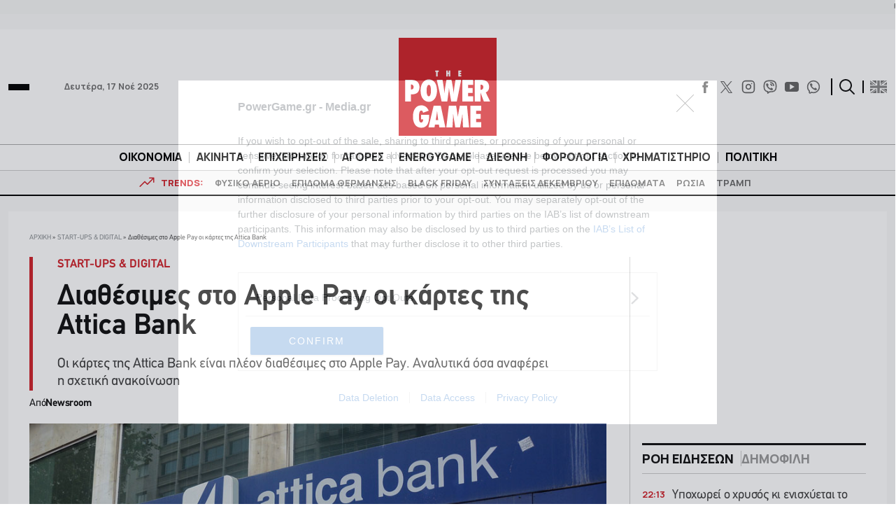

--- FILE ---
content_type: text/html; charset=UTF-8
request_url: https://www.powergame.gr/start-ups-digital/586951/diathesimes-sto-apple-pay-oi-kartes-tis-attica-bank/
body_size: 59581
content:
<!DOCTYPE html>
<html lang="el"> 
<head>
  <meta charset="UTF-8">
  <meta name="viewport" content="width=device-width, initial-scale=1">
  <title>Διαθέσιμες στο Apple Pay οι κάρτες της Attica Bank</title>

  <meta name='robots' content='index, follow, max-image-preview:large, max-snippet:-1, max-video-preview:-1' />
	<style>img:is([sizes="auto" i], [sizes^="auto," i]) { contain-intrinsic-size: 3000px 1500px }</style>
	
	<!-- This site is optimized with the Yoast SEO plugin v24.6 - https://yoast.com/wordpress/plugins/seo/ -->
	<meta name="description" content="Οι κάρτες της Attica Bank είναι πλέον διαθέσιμες στο Apple Pay. Αναλυτικά όσα αναφέρει η σχετική ανακοίνωση" />
	<link rel="canonical" href="https://www.powergame.gr/start-ups-digital/586951/diathesimes-sto-apple-pay-oi-kartes-tis-attica-bank/" />
	<meta property="og:locale" content="el_GR" />
	<meta property="og:type" content="article" />
	<meta property="og:title" content="Διαθέσιμες στο Apple Pay οι κάρτες της Attica Bank" />
	<meta property="og:description" content="Οι κάρτες της Attica Bank είναι πλέον διαθέσιμες στο Apple Pay. Αναλυτικά όσα αναφέρει η σχετική ανακοίνωση" />
	<meta property="og:url" content="https://www.powergame.gr/start-ups-digital/586951/diathesimes-sto-apple-pay-oi-kartes-tis-attica-bank/" />
	<meta property="og:site_name" content="PowerGame" />
	<meta property="article:publisher" content="https://www.facebook.com/powergame.gr/" />
	<meta property="article:published_time" content="2024-01-23T09:49:28+00:00" />
	<meta property="og:image" content="https://www.powergame.gr/wp-content/uploads/2023/02/attica-bank910.jpg" />
	<meta property="og:image:width" content="910" />
	<meta property="og:image:height" content="521" />
	<meta property="og:image:type" content="image/jpeg" />
	<meta name="author" content="Newsroom" />
	<meta name="twitter:card" content="summary_large_image" />
	<meta name="twitter:creator" content="@PowergameGr" />
	<meta name="twitter:site" content="@PowergameGr" />
	<meta name="twitter:label1" content="Συντάχθηκε από" />
	<meta name="twitter:data1" content="Newsroom" />
	<meta name="twitter:label2" content="Εκτιμώμενος χρόνος ανάγνωσης" />
	<meta name="twitter:data2" content="2 λεπτά" />
	<script type="application/ld+json" class="yoast-schema-graph">{"@context":"https://schema.org","@graph":[{"@type":"NewsArticle","@id":"https://www.powergame.gr/start-ups-digital/586951/diathesimes-sto-apple-pay-oi-kartes-tis-attica-bank/#article","isPartOf":{"@id":"https://www.powergame.gr/start-ups-digital/586951/diathesimes-sto-apple-pay-oi-kartes-tis-attica-bank/"},"author":{"name":"Newsroom","@id":"https://www.powergame.gr/#/schema/person/14a8b523933e5a69d3a69f380d72fd65"},"headline":"Διαθέσιμες στο Apple Pay οι κάρτες της Attica Bank","datePublished":"2024-01-23T09:49:28+00:00","mainEntityOfPage":{"@id":"https://www.powergame.gr/start-ups-digital/586951/diathesimes-sto-apple-pay-oi-kartes-tis-attica-bank/"},"wordCount":54,"publisher":{"@id":"https://www.powergame.gr/#organization"},"image":{"@id":"https://www.powergame.gr/start-ups-digital/586951/diathesimes-sto-apple-pay-oi-kartes-tis-attica-bank/#primaryimage"},"thumbnailUrl":"https://www.powergame.gr/wp-content/uploads/2023/02/attica-bank910.jpg","keywords":["CREDIABANK (ΠΡΩΗΝ ATTICA BANK)","VISA","ΧΡΗΜΑΤΟΠΙΣΤΩΤΙΚΟ ΣΥΣΤΗΜΑ"],"articleSection":["START-UPS &amp; DIGITAL","ΤΡΑΠΕΖΕΣ"],"inLanguage":"el"},{"@type":"WebPage","@id":"https://www.powergame.gr/start-ups-digital/586951/diathesimes-sto-apple-pay-oi-kartes-tis-attica-bank/","url":"https://www.powergame.gr/start-ups-digital/586951/diathesimes-sto-apple-pay-oi-kartes-tis-attica-bank/","name":"Διαθέσιμες στο Apple Pay οι κάρτες της Attica Bank","isPartOf":{"@id":"https://www.powergame.gr/#website"},"primaryImageOfPage":{"@id":"https://www.powergame.gr/start-ups-digital/586951/diathesimes-sto-apple-pay-oi-kartes-tis-attica-bank/#primaryimage"},"image":{"@id":"https://www.powergame.gr/start-ups-digital/586951/diathesimes-sto-apple-pay-oi-kartes-tis-attica-bank/#primaryimage"},"thumbnailUrl":"https://www.powergame.gr/wp-content/uploads/2023/02/attica-bank910.jpg","datePublished":"2024-01-23T09:49:28+00:00","description":"Οι κάρτες της Attica Bank είναι πλέον διαθέσιμες στο Apple Pay. Αναλυτικά όσα αναφέρει η σχετική ανακοίνωση","breadcrumb":{"@id":"https://www.powergame.gr/start-ups-digital/586951/diathesimes-sto-apple-pay-oi-kartes-tis-attica-bank/#breadcrumb"},"inLanguage":"el","potentialAction":[{"@type":"ReadAction","target":["https://www.powergame.gr/start-ups-digital/586951/diathesimes-sto-apple-pay-oi-kartes-tis-attica-bank/"]}]},{"@type":"ImageObject","inLanguage":"el","@id":"https://www.powergame.gr/start-ups-digital/586951/diathesimes-sto-apple-pay-oi-kartes-tis-attica-bank/#primaryimage","url":"https://www.powergame.gr/wp-content/uploads/2023/02/attica-bank910.jpg","contentUrl":"https://www.powergame.gr/wp-content/uploads/2023/02/attica-bank910.jpg","width":910,"height":521,"caption":"Attica Bank © ΙΝΤΙΜΕ"},{"@type":"BreadcrumbList","@id":"https://www.powergame.gr/start-ups-digital/586951/diathesimes-sto-apple-pay-oi-kartes-tis-attica-bank/#breadcrumb","itemListElement":[{"@type":"ListItem","position":1,"name":"Αρχική","item":"https://www.powergame.gr/"},{"@type":"ListItem","position":2,"name":"START-UPS &amp; DIGITAL","item":"https://www.powergame.gr/category/start-ups-digital/"},{"@type":"ListItem","position":3,"name":"Διαθέσιμες στο Apple Pay οι κάρτες της Attica Bank"}]},{"@type":"WebSite","@id":"https://www.powergame.gr/#website","url":"https://www.powergame.gr/","name":"Το δυνατό παιχνίδι στην οικονομία αρχίζει εδώ! %%sep%% %%sitename%%","description":"Το δυνατό παιχνίδι στην οικονομία αρχίζει εδώ!","publisher":{"@id":"https://www.powergame.gr/#organization"},"potentialAction":[{"@type":"SearchAction","target":{"@type":"EntryPoint","urlTemplate":"https://www.powergame.gr/?s={search_term_string}"},"query-input":{"@type":"PropertyValueSpecification","valueRequired":true,"valueName":"search_term_string"}}],"inLanguage":"el"},{"@type":"Organization","@id":"https://www.powergame.gr/#organization","name":"PowerGame","url":"https://www.powergame.gr/","logo":{"@type":"ImageObject","inLanguage":"el","@id":"https://www.powergame.gr/#/schema/logo/image/","url":"https://www.powergame.gr/wp-content/uploads/2021/02/logo-1.png","contentUrl":"https://www.powergame.gr/wp-content/uploads/2021/02/logo-1.png","width":250,"height":250,"caption":"PowerGame"},"image":{"@id":"https://www.powergame.gr/#/schema/logo/image/"},"sameAs":["https://www.facebook.com/powergame.gr/","https://x.com/PowergameGr","https://www.instagram.com/powergame.gr/"]},{"@type":"Person","@id":"https://www.powergame.gr/#/schema/person/14a8b523933e5a69d3a69f380d72fd65","name":"Newsroom","url":"https://www.powergame.gr/author/newsroom/"}]}</script>
	<!-- / Yoast SEO plugin. -->


<link rel='stylesheet' id='widgetopts-styles-css' href='https://www.powergame.gr/wp-content/plugins/widget-options/assets/css/widget-options.css?ver=4.1.1' type='text/css' media='all' />
<link rel='stylesheet' id='bulma-css' href='https://www.powergame.gr/wp-content/themes/whsk_powergame/common/css/bulma.min.css' type='text/css' media='all' />
<link rel='stylesheet' id='whsk-style-css' href='https://www.powergame.gr/wp-content/themes/whsk_powergame/style.css?ver=ccba4ac16ce745c79edb73c494b9e80d' type='text/css' media='all' />
<link rel='stylesheet' id='whsk-format-css' href='https://www.powergame.gr/wp-content/themes/whsk_powergame/common/css/format.css?ver=1.1.1' type='text/css' media='all' />
<link rel='stylesheet' id='whsk-single-css' href='https://www.powergame.gr/wp-content/themes/whsk_powergame/common/css/single.css?ver=1.1.1' type='text/css' media='all' />
<link rel='stylesheet' id='google-fonts-manrope-css' href='https://fonts.googleapis.com/css2?family=Manrope:wght@400;500;700;800&#038;display=swap' type='text/css' media='all' />
<link rel='stylesheet' id='google-fonts-jetbrains-mono-css' href='https://fonts.googleapis.com/css2?family=JetBrains+Mono:wght@800&#038;display=swap' type='text/css' media='all' />
<link rel='stylesheet' id='dflip-icons-style-css' href='https://www.powergame.gr/wp-content/plugins/dflip/assets/css/themify-icons.min.css?ver=1.5.6' type='text/css' media='all' />
<link rel='stylesheet' id='dflip-style-css' href='https://www.powergame.gr/wp-content/plugins/dflip/assets/css/dflip.min.css?ver=1.5.6' type='text/css' media='all' />
<script type="text/javascript" defer='defer' src="https://www.powergame.gr/wp-content/themes/whsk_powergame/common/js/jquery-3.7.1.min.js" id="whsk-jquery-js"></script>
<script type="text/javascript" data-cfasync="false" src="https://www.powergame.gr/wp-includes/js/jquery/jquery.min.js?ver=3.7.1" id="jquery-core-js"></script>
<script type="text/javascript" defer='defer' src="https://www.powergame.gr/wp-includes/js/jquery/jquery-migrate.min.js?ver=3.4.1" id="jquery-migrate-js"></script>
<script></script>    <!-- InMobi Choice. Consent Manager Tag v3.0 (for TCF 2.2) -->
    <script type="text/javascript" async=true>
    (function() {
      var host = 'www.powergame.gr';
      var element = document.createElement('script');
      var firstScript = document.getElementsByTagName('script')[0];
      var url = 'https://cmp.inmobi.com'
        .concat('/choice/', 'JS6Q4MXbpe_2d', '/', host, '/choice.js?tag_version=V3');
      var uspTries = 0;
      var uspTriesLimit = 3;
      element.async = true;
      element.type = 'text/javascript';
      element.src = url;

      firstScript.parentNode.insertBefore(element, firstScript);

      function makeStub() {
        var TCF_LOCATOR_NAME = '__tcfapiLocator';
        var queue = [];
        var win = window;
        var cmpFrame;

        function addFrame() {
          var doc = win.document;
          var otherCMP = !!(win.frames[TCF_LOCATOR_NAME]);

          if (!otherCMP) {
            if (doc.body) {
              var iframe = doc.createElement('iframe');

              iframe.style.cssText = 'display:none';
              iframe.name = TCF_LOCATOR_NAME;
              doc.body.appendChild(iframe);
            } else {
              setTimeout(addFrame, 5);
            }
          }
          return !otherCMP;
        }

        function tcfAPIHandler() {
          var gdprApplies;
          var args = arguments;

          if (!args.length) {
            return queue;
          } else if (args[0] === 'setGdprApplies') {
            if (
              args.length > 3 &&
              args[2] === 2 &&
              typeof args[3] === 'boolean'
            ) {
              gdprApplies = args[3];
              if (typeof args[2] === 'function') {
                args[2]('set', true);
              }
            }
          } else if (args[0] === 'ping') {
            var retr = {
              gdprApplies: gdprApplies,
              cmpLoaded: false,
              cmpStatus: 'stub'
            };

            if (typeof args[2] === 'function') {
              args[2](retr);
            }
          } else {
            if(args[0] === 'init' && typeof args[3] === 'object') {
              args[3] = Object.assign(args[3], { tag_version: 'V3' });
            }
            queue.push(args);
          }
        }

        function postMessageEventHandler(event) {
          var msgIsString = typeof event.data === 'string';
          var json = {};

          try {
            if (msgIsString) {
              json = JSON.parse(event.data);
            } else {
              json = event.data;
            }
          } catch (ignore) {}

          var payload = json.__tcfapiCall;

          if (payload) {
            window.__tcfapi(
              payload.command,
              payload.version,
              function(retValue, success) {
                var returnMsg = {
                  __tcfapiReturn: {
                    returnValue: retValue,
                    success: success,
                    callId: payload.callId
                  }
                };
                if (msgIsString) {
                  returnMsg = JSON.stringify(returnMsg);
                }
                if (event && event.source && event.source.postMessage) {
                  event.source.postMessage(returnMsg, '*');
                }
              },
              payload.parameter
            );
          }
        }

        while (win) {
          try {
            if (win.frames[TCF_LOCATOR_NAME]) {
              cmpFrame = win;
              break;
            }
          } catch (ignore) {}

          if (win === window.top) {
            break;
          }
          win = win.parent;
        }
        if (!cmpFrame) {
          addFrame();
          win.__tcfapi = tcfAPIHandler;
          win.addEventListener('message', postMessageEventHandler, false);
        }
      };

      makeStub();

      var uspStubFunction = function() {
        var arg = arguments;
        if (typeof window.__uspapi !== uspStubFunction) {
          setTimeout(function() {
            if (typeof window.__uspapi !== 'undefined') {
              window.__uspapi.apply(window.__uspapi, arg);
            }
          }, 500);
        }
      };

      var checkIfUspIsReady = function() {
        uspTries++;
        if (window.__uspapi === uspStubFunction && uspTries < uspTriesLimit) {
          console.warn('USP is not accessible');
        } else {
          clearInterval(uspInterval);
        }
      };

      if (typeof window.__uspapi === 'undefined') {
        window.__uspapi = uspStubFunction;
        var uspInterval = setInterval(checkIfUspIsReady, 6000);
      }
    })();
    </script>
    <!-- End InMobi Choice. Consent Manager Tag v3.0 (for TCF 2.2) -->
        <!-- Google Tag Manager -->
    <script>(function(w,d,s,l,i){w[l]=w[l]||[];w[l].push({'gtm.start':
    new Date().getTime(),event:'gtm.js'});var f=d.getElementsByTagName(s)[0],
    j=d.createElement(s),dl=l!='dataLayer'?'&l='+l:'';j.async=true;j.src=
    'https://www.googletagmanager.com/gtm.js?id='+i+dl;f.parentNode.insertBefore(j,f);
    })(window,document,'script','dataLayer','GTM-PHL3K37L');</script>
    <!-- End Google Tag Manager -->
        <!-- Meta Pixel Code -->
    <script>
      !function(f,b,e,v,n,t,s)
      {if(f.fbq)return;n=f.fbq=function(){n.callMethod?
      n.callMethod.apply(n,arguments):n.queue.push(arguments)};
      if(!f._fbq)f._fbq=n;n.push=n;n.loaded=!0;n.version='2.0';
      n.queue=[];t=b.createElement(e);t.async=!0;
      t.src=v;s=b.getElementsByTagName(e)[0];
      s.parentNode.insertBefore(t,s)}(window, document,'script',
      'https://connect.facebook.net/en_US/fbevents.js');
      fbq('init', '310545344564279');
      fbq('track', 'PageView');
    </script>
    <noscript><img height="1" width="1" style="display:none"
      src="https://www.facebook.com/tr?id=310545344564279&ev=PageView&noscript=1"
    /></noscript>
    <!-- End Meta Pixel Code -->
    <!-- Global site tag (gtag.js) - Google Analytics -->
<script async src="https://www.googletagmanager.com/gtag/js?id=G-DHK3D9QT6Z"></script>
<script>
  window.dataLayer = window.dataLayer || [];
  function gtag(){dataLayer.push(arguments);}
  gtag('js', new Date());

  //gtag('config', 'UA-190805394-1');
  //gtag('config', 'UA-54350531-1');
	
	gtag('config','G-DHK3D9QT6Z');
    gtag('config', 'G-MPTY40KFF1');
	gtag('config', 'G-YRKRLB9Z90');
	

//window.onload = (event) => {
setTimeout(function () {
	var xhttp = new XMLHttpRequest();
  xhttp.onreadystatechange = function() {
    if (this.readyState == 4 && this.status !== 200) {
    //adblocker
	gtag('event','Ads blocked', {   'event_category' : 'Ads',
'send_to': 'UA-190805394-1' });	
//		console.log('adblocked');
    }
  };
  xhttp.open("GET", "https://pagead2.googlesyndication.com/pagead/js/adsbygoogle.js", true);
  xhttp.send();
},6500);
	
//}
	
</script>
    <script type="text/javascript" defer>//clarity
  (function(c,l,a,r,i,t,y){
      c[a]=c[a]||function(){(c[a].q=c[a].q||[]).push(arguments)};
      t=l.createElement(r);t.async=1;t.src="https://www.clarity.ms/tag/"+i;
      y=l.getElementsByTagName(r)[0];y.parentNode.insertBefore(t,y);
  })(window, document, "clarity", "script", "jbj6r70n5v");
</script>
<link fetchpriority="high" rel="preload" as="image" href="https://www.powergame.gr/wp-content/uploads/2023/02/attica-bank910.jpg" imagesrcset="https://www.powergame.gr/wp-content/uploads/2023/02/attica-bank910.jpg 910w, https://www.powergame.gr/wp-content/uploads/2023/02/attica-bank910-300x172.jpg 300w, https://www.powergame.gr/wp-content/uploads/2023/02/attica-bank910-768x440.jpg 768w" imagesizes="(max-width: 910px) 100vw, 910px" /><script data-cfasync="false"> var dFlipLocation = "https://www.powergame.gr/wp-content/plugins/dflip/assets/"; var dFlipWPGlobal = {"text":{"toggleSound":"Turn on\/off Sound","toggleThumbnails":"Toggle Thumbnails","toggleOutline":"Toggle Outline\/Bookmark","previousPage":"Previous Page","nextPage":"Next Page","toggleFullscreen":"Toggle Fullscreen","zoomIn":"Zoom In","zoomOut":"Zoom Out","toggleHelp":"Toggle Help","singlePageMode":"Single Page Mode","doublePageMode":"Double Page Mode","downloadPDFFile":"Download PDF File","gotoFirstPage":"Goto First Page","gotoLastPage":"Goto Last Page","share":"Share"},"moreControls":"download,pageMode,startPage,endPage,sound","hideControls":"","scrollWheel":"true","backgroundColor":"#777","backgroundImage":"","height":"auto","paddingLeft":"20","paddingRight":"20","controlsPosition":"bottom","duration":"800","soundEnable":"false","enableDownload":"false","enableAnalytics":"true","webgl":"false","hard":"none","maxTextureSize":"1600","rangeChunkSize":"524288","zoomRatio":"1.5","stiffness":"3","singlePageMode":"0","autoPlay":"false","autoPlayDuration":"5000","autoPlayStart":"false","linkTarget":"2"};</script>      <meta name="onesignal" content="wordpress-plugin"/>
            <script>

      window.OneSignalDeferred = window.OneSignalDeferred || [];

      OneSignalDeferred.push(function(OneSignal) {
        var oneSignal_options = {};
        window._oneSignalInitOptions = oneSignal_options;

        oneSignal_options['serviceWorkerParam'] = { scope: '/' };
oneSignal_options['serviceWorkerPath'] = 'OneSignalSDKWorker.js.php';

        OneSignal.Notifications.setDefaultUrl("https://www.powergame.gr");

        oneSignal_options['wordpress'] = true;
oneSignal_options['appId'] = '2da68f8d-a5d6-4509-8661-db0648aaebc9';
oneSignal_options['allowLocalhostAsSecureOrigin'] = true;
oneSignal_options['welcomeNotification'] = { };
oneSignal_options['welcomeNotification']['disable'] = true;
oneSignal_options['path'] = "https://www.powergame.gr/wp-content/plugins/onesignal-free-web-push-notifications/sdk_files/";
oneSignal_options['promptOptions'] = { };
oneSignal_options['promptOptions']['actionMessage'] = "Θέλετε να λαμβάνετε ειδοποιήσεις για τα νέα στην οικονομία;";
oneSignal_options['promptOptions']['acceptButtonText'] = "Ναι";
oneSignal_options['promptOptions']['cancelButtonText'] = "Όχι";
oneSignal_options['notifyButton'] = { };
oneSignal_options['notifyButton']['enable'] = true;
oneSignal_options['notifyButton']['position'] = 'bottom-right';
oneSignal_options['notifyButton']['theme'] = 'default';
oneSignal_options['notifyButton']['size'] = 'medium';
oneSignal_options['notifyButton']['showCredit'] = true;
oneSignal_options['notifyButton']['text'] = {};
              OneSignal.init(window._oneSignalInitOptions);
              OneSignal.Slidedown.promptPush()      });

      function documentInitOneSignal() {
        var oneSignal_elements = document.getElementsByClassName("OneSignal-prompt");

        var oneSignalLinkClickHandler = function(event) { OneSignal.Notifications.requestPermission(); event.preventDefault(); };        for(var i = 0; i < oneSignal_elements.length; i++)
          oneSignal_elements[i].addEventListener('click', oneSignalLinkClickHandler, false);
      }

      if (document.readyState === 'complete') {
           documentInitOneSignal();
      }
      else {
           window.addEventListener("load", function(event){
               documentInitOneSignal();
          });
      }
    </script>
<meta name="generator" content="Powered by WPBakery Page Builder - drag and drop page builder for WordPress."/>
		<style type="text/css" id="wp-custom-css">
			@media screen and (min-width:1300px) {
.content-wrap .code-block {
    margin-inline: -100px !important;
}
}


.table_wrapper {
    overflow-x: auto;width:100%;}
.table_wrapper table{table-layout: fixed;}
.table_wrapper td{overflow: hidden;
    text-overflow: ellipsis;
    word-wrap: break-word;}

.table_wrapper table {
    table-layout: fixed;
}
.entry-content table {
    border: 1px solid #ddd;
    margin-bottom: 30px;
    width: 100%;
}
table {
    background-color: transparent;
}
table {
    border-collapse: collapse;
    border-spacing: 0;
}
.entry-content table>tbody>tr>td, .entry-content table>tbody>tr>th, .entry-content table>tfoot>tr>td, .entry-content table>tfoot>tr>th, .entry-content table>thead>tr>td, .entry-content table>thead>tr>th {
    border: 1px solid #ddd;
    padding: 7px 10px;
}		</style>
		<noscript><style> .wpb_animate_when_almost_visible { opacity: 1; }</style></noscript><style>
.ai-viewports                 {--ai: 1;}
.ai-viewport-3                { display: none !important;}
.ai-viewport-2                { display: none !important;}
.ai-viewport-1                { display: inherit !important;}
.ai-viewport-0                { display: none !important;}
@media (min-width: 768px) and (max-width: 979px) {
.ai-viewport-1                { display: none !important;}
.ai-viewport-2                { display: inherit !important;}
}
@media (max-width: 767px) {
.ai-viewport-1                { display: none !important;}
.ai-viewport-3                { display: inherit !important;}
}
</style>
<script async src="//pahter.tech/c/powergame.js"></script>
<script src="https://cdn.pabidding.io/c/powergame.gr.min.js"></script>
  
  <link rel="preload" href="/wp-content/themes/whsk_powergame/common/fonts/PFDinTexReg.otf" as="font" crossorigin="anonymous">
  <link rel="preload" href="/wp-content/themes/whsk_powergame/common/fonts/PFDinTexBol.otf" as="font" crossorigin="anonymous">
  <link rel="preload" href="/wp-content/themes/whsk_powergame/common/fonts/PFDinTexLig.otf" as="font" crossorigin="anonymous">

    <link rel="apple-touch-icon" sizes="57x57" href="https://www.powergame.gr/wp-content/themes/whsk_powergame/common/favicons/apple-icon-57x57.png">
  <link rel="apple-touch-icon" sizes="60x60" href="https://www.powergame.gr/wp-content/themes/whsk_powergame/common/favicons/apple-icon-60x60.png">
  <link rel="apple-touch-icon" sizes="72x72" href="https://www.powergame.gr/wp-content/themes/whsk_powergame/common/favicons/apple-icon-72x72.png">
  <link rel="apple-touch-icon" sizes="76x76" href="https://www.powergame.gr/wp-content/themes/whsk_powergame/common/favicons/apple-icon-76x76.png">
  <link rel="apple-touch-icon" sizes="114x114" href="https://www.powergame.gr/wp-content/themes/whsk_powergame/common/favicons/apple-icon-114x114.png">
  <link rel="apple-touch-icon" sizes="120x120" href="https://www.powergame.gr/wp-content/themes/whsk_powergame/common/favicons/apple-icon-120x120.png">
  <link rel="apple-touch-icon" sizes="144x144" href="https://www.powergame.gr/wp-content/themes/whsk_powergame/common/favicons/apple-icon-144x144.png">
  <link rel="apple-touch-icon" sizes="152x152" href="https://www.powergame.gr/wp-content/themes/whsk_powergame/common/favicons/apple-icon-152x152.png">
  <link rel="apple-touch-icon" sizes="180x180" href="https://www.powergame.gr/wp-content/themes/whsk_powergame/common/favicons/apple-icon-180x180.png">
  <link rel="icon" type="image/png" sizes="192x192"  href="https://www.powergame.gr/wp-content/themes/whsk_powergame/common/favicons/android-icon-192x192.png">
  <link rel="icon" type="image/png" sizes="32x32" href="https://www.powergame.gr/wp-content/themes/whsk_powergame/common/favicons/favicon-32x32.png">
  <link rel="icon" type="image/png" sizes="96x96" href="https://www.powergame.gr/wp-content/themes/whsk_powergame/common/favicons/favicon-96x96.png">
  <link rel="icon" type="image/png" sizes="16x16" href="https://www.powergame.gr/wp-content/themes/whsk_powergame/common/favicons/favicon-16x16.png">
  <link rel="manifest" href="https://www.powergame.gr/wp-content/themes/whsk_powergame/common/favicons/manifest.json">
  <meta name="msapplication-TileColor" content="#ffffff">
  <meta name="msapplication-TileImage" content="https://www.powergame.gr/wp-content/themes/whsk_powergame/common/favicons/ms-icon-144x144.png">
  <meta name="theme-color" content="#ffffff">
  
</head>

<body class="post-template-default single single-post postid-586951 single-format-standard powergame bs-theme bs-publisher category-start-ups-digital category-trapezes wpb-js-composer js-comp-ver-8.1 vc_responsive">
  

  <div class="body-overlay"></div>

  <div id="page" style="display: flex;flex-direction: column;">
    
  <div class="wrapper__page">
  <header class="is-site-header">

    <div class="inner-header">
      <div class="maxgridrow">

        <div class="columns is-variable is-5-desktop level is-mobile">
          <div class="column is-4">
            <div class="is-align-items-center is-flex">
              <div class="header-narrow" style="justify-content:flex-start;">
                <div id="burger" class="burger-btn">
                  <span></span>
                  <span></span>
                  <span></span>
                </div>
                
              </div>
              <span class="is-hidden-small ml-6 is-size-5 post-date">Δευτέρα, 17 Νοέ 2025</span>
            </div>
          </div>
          <div class="column is-4">
            <div class="wrap-main-logo">
              <div class="main-logo" style="margin:0 auto">
                <a href="/" title="powergame.gr">
                  <img src="/wp-content/themes/whsk_powergame/common/imgs/logo112.svg" width="140" height="140" alt="powergame.gr">
                </a>
              </div>
            </div>
          </div>
          <div class="column is-4">
            <div class="is-align-items-center is-flex is-justify-content-flex-end">

              <div class="social is-hidden-small">
                <div class="social-bar">
  <div class="social-buttons">
    <a href="https://www.facebook.com/powergame.gr/" target="_blank" title="POWERGAME @ FACEBOOK">
      <svg enable-background="new 0 0 56.693 56.693" height="56.693px" id="Layer_1" version="1.1" viewBox="0 0 56.693 56.693" width="56.693px" xml:space="preserve" xmlns="http://www.w3.org/2000/svg" xmlns:xlink="http://www.w3.org/1999/xlink">
        <path d="M40.43,21.739h-7.645v-5.014c0-1.883,1.248-2.322,2.127-2.322c0.877,0,5.395,0,5.395,0V6.125l-7.43-0.029  c-8.248,0-10.125,6.174-10.125,10.125v5.518h-4.77v8.53h4.77c0,10.947,0,24.137,0,24.137h10.033c0,0,0-13.32,0-24.137h6.77  L40.43,21.739z"></path>
      </svg>
    </a>
    <a href="https://x.com/PowergameGr" target="_blank" title="POWERGAME @ X">
      <img width="50" height="50" loading="lazy" src="https://www.powergame.gr/wp-content/themes/whsk_powergame/common/imgs/logo-black.png" alt="X logo" style="width: 17px; height: 17px;">
    </a>
    <a href="https://www.instagram.com/powergame.gr/" target="_blank" title="POWERGAME @ INSTAGRAM">
      <svg fill="none" height="24" stroke="#000" stroke-linecap="round" stroke-linejoin="round" stroke-width="2" viewBox="0 0 24 24" width="24" xmlns="http://www.w3.org/2000/svg" class="instagram-svg">
        <rect height="20" rx="5" ry="5" width="20" x="2" y="2" class="instagram-path"></rect>
        <path d="M16 11.37A4 4 0 1 1 12.63 8 4 4 0 0 1 16 11.37z" class="instagram-path"></path>
        <line x1="17.5" x2="17.5" y1="6.5" y2="6.5" class="instagram-path"></line>
      </svg>
    </a>
    <a href="https://invite.viber.com/?g2=AQBjC1htbdBmsVO4s7GC4VtbiS2cGYOQMTtF%2FhUtCak9Fe9Lqq57Uv8ICT52lbG%2B" target="_blank" title="POWERGAME @ VIBER">
      <svg width="24px" height="24px" viewBox="0 0 24 24" fill="none" xmlns="http://www.w3.org/2000/svg">
        <path d="M13 4C12.4477 4 12 4.44772 12 5C12 5.55228 12.4477 6 13 6C14.2728 6 15.2557 6.41989 15.9179 7.08211C16.5801 7.74433 17 8.72725 17 10C17 10.5523 17.4477 11 18 11C18.5523 11 19 10.5523 19 10C19 8.27275 18.4199 6.75567 17.3321 5.66789C16.2443 4.58011 14.7272 4 13 4Z" fill="#0F0F0F" />
        <path d="M5.014 8.00613C5.12827 7.1024 6.30277 5.87414 7.23488 6.01043L7.23339 6.00894C8.01251 6.15699 8.65217 7.32965 9.07373 8.10246C9.14298 8.22942 9.20635 8.34559 9.26349 8.44465C9.55041 8.95402 9.3641 9.4701 9.09655 9.68787C9.06561 9.7128 9.03317 9.73855 8.9998 9.76504C8.64376 10.0477 8.18114 10.4149 8.28943 10.7834C8.5 11.5 11 14 12.2296 14.7107C12.6061 14.9283 12.8988 14.5057 13.1495 14.1438C13.2087 14.0583 13.2656 13.9762 13.3207 13.9067C13.5301 13.6271 14.0466 13.46 14.5548 13.736C15.3138 14.178 16.0288 14.6917 16.69 15.27C17.0202 15.546 17.0977 15.9539 16.8689 16.385C16.4659 17.1443 15.3003 18.1456 14.4542 17.9421C12.9764 17.5868 7 15.27 5.08033 8.55801C4.97981 8.26236 4.99645 8.13792 5.01088 8.02991L5.014 8.00613Z" fill="#0F0F0F" />
        <path d="M13 7C12.4477 7 12 7.44772 12 8C12 8.55228 12.4477 9 13 9C13.1748 9 13.4332 9.09745 13.6679 9.33211C13.9025 9.56676 14 9.82523 14 10C14 10.5523 14.4477 11 15 11C15.5523 11 16 10.5523 16 10C16 9.17477 15.5975 8.43324 15.0821 7.91789C14.5668 7.40255 13.8252 7 13 7Z" fill="#0F0F0F" />
        <path fill-rule="evenodd" clip-rule="evenodd" d="M7.51742 23.8312C7.54587 23.8469 7.57508 23.8612 7.60492 23.874C8.14762 24.1074 8.81755 23.5863 10.1574 22.5442L11.5 21.5C14.1884 21.589 16.514 21.2362 18.312 20.6071C20.3227 19.9035 21.9036 18.3226 22.6072 16.3119C23.5768 13.541 23.5768 8.45883 22.6072 5.68794C21.9036 3.67722 20.3227 2.0963 18.312 1.39271C15.1103 0.272407 8.82999 0.293306 5.68806 1.39271C3.67733 2.0963 2.09642 3.67722 1.39283 5.68794C0.423255 8.45883 0.423255 13.541 1.39283 16.3119C2.09642 18.3226 3.67733 19.9035 5.68806 20.6071C6.08252 20.7451 6.52371 20.8965 7 21C7 22.6974 7 23.5461 7.51742 23.8312ZM9 20.9107V19.7909C9 19.5557 8.836 19.3524 8.60597 19.3032C7.84407 19.1403 7.08676 18.9776 6.34862 18.7193C4.91238 18.2168 3.78316 17.0875 3.2806 15.6513C2.89871 14.5599 2.66565 12.8453 2.66565 10.9999C2.66565 9.15453 2.89871 7.43987 3.2806 6.3485C3.78316 4.91227 4.91238 3.78304 6.34862 3.28048C7.61625 2.83692 9.71713 2.56282 11.9798 2.56032C14.2422 2.55782 16.3561 2.82723 17.6514 3.28048C19.0876 3.78304 20.2169 4.91227 20.7194 6.3485C21.1013 7.43987 21.3344 9.15453 21.3344 10.9999C21.3344 12.8453 21.1013 14.5599 20.7194 15.6513C20.2169 17.0875 19.0876 18.2168 17.6514 18.7193C15.5197 19.4652 13.259 19.549 11.0239 19.4828C10.9071 19.4794 10.7926 19.5165 10.7004 19.5882L9 20.9107Z" fill="#0F0F0F" />
      </svg>
    </a>
    <a href="https://www.youtube.com/channel/UCYXQE4Tkm6HLygLVmLc4obw" target="_blank" title="POWERGAME @ YOUTUBE">
      <svg fill="#000000" height="24px" width="24px" version="1.1" id="Layer_1" xmlns="http://www.w3.org/2000/svg" xmlns:xlink="http://www.w3.org/1999/xlink" viewBox="-271 311.2 256 179.8" xml:space="preserve">
        <path d="M-59.1,311.2h-167.8c0,0-44.1,0-44.1,44.1v91.5c0,0,0,44.1,44.1,44.1h167.8c0,0,44.1,0,44.1-44.1v-91.5 C-15,355.3-15,311.2-59.1,311.2z M-177.1,450.3v-98.5l83.8,49.3L-177.1,450.3z" />
      </svg>
    </a>
    <a href="https://whatsapp.com/channel/0029VatymUy5PO10KCSowx14" target="_blank" title="POWERGAME @ WHATSAPP">
      <svg width="24px" height="24px" viewBox="0 0 24 24" fill="none" xmlns="http://www.w3.org/2000/svg">
        <path d="M6.014 8.00613C6.12827 7.1024 7.30277 5.87414 8.23488 6.01043L8.23339 6.00894C9.14051 6.18132 9.85859 7.74261 10.2635 8.44465C10.5504 8.95402 10.3641 9.4701 10.0965 9.68787C9.7355 9.97883 9.17099 10.3803 9.28943 10.7834C9.5 11.5 12 14 13.2296 14.7107C13.695 14.9797 14.0325 14.2702 14.3207 13.9067C14.5301 13.6271 15.0466 13.46 15.5548 13.736C16.3138 14.178 17.0288 14.6917 17.69 15.27C18.0202 15.546 18.0977 15.9539 17.8689 16.385C17.4659 17.1443 16.3003 18.1456 15.4542 17.9421C13.9764 17.5868 8 15.27 6.08033 8.55801C5.97237 8.24048 5.99955 8.12044 6.014 8.00613Z" fill="#0F0F0F" />
        <path fill-rule="evenodd" clip-rule="evenodd" d="M12 23C10.7764 23 10.0994 22.8687 9 22.5L6.89443 23.5528C5.56462 24.2177 4 23.2507 4 21.7639V19.5C1.84655 17.492 1 15.1767 1 12C1 5.92487 5.92487 1 12 1C18.0751 1 23 5.92487 23 12C23 18.0751 18.0751 23 12 23ZM6 18.6303L5.36395 18.0372C3.69087 16.4772 3 14.7331 3 12C3 7.02944 7.02944 3 12 3C16.9706 3 21 7.02944 21 12C21 16.9706 16.9706 21 12 21C11.0143 21 10.552 20.911 9.63595 20.6038L8.84847 20.3397L6 21.7639V18.6303Z" fill="#0F0F0F" />
      </svg>
    </a>
        
  </div>
</div>

              </div>

              <div class="wrap-search is-hidden-small">
                <div class="form-wrap">
                  <form method="get" id="searchform" action="/">
                    <button type="submit" class="submit" name="submit" id="searchsubmit"><svg width="22px" height="22px" viewBox="0 0 24 24" fill="none" xmlns="http://www.w3.org/2000/svg">
                        <path d="M15.7955 15.8111L21 21M18 10.5C18 14.6421 14.6421 18 10.5 18C6.35786 18 3 14.6421 3 10.5C3 6.35786 6.35786 3 10.5 3C14.6421 3 18 6.35786 18 10.5Z" stroke="#000000" stroke-width="2" stroke-linecap="round" stroke-linejoin="round" />
                      </svg></button>
                    <input type="text" class="field" name="s" id="s" placeholder="αναζήτηση">
                  </form>
                </div>
              </div>

              <div id="open-search" class="search-r is-hidden-mobile is-hidden-small">
                <svg width="64px" height="64px" viewBox="0 0 24 24" fill="none" xmlns="http://www.w3.org/2000/svg">
                  <g id="SVGRepo_bgCarrier" stroke-width="0"></g>
                  <g id="SVGRepo_tracerCarrier" stroke-linecap="round" stroke-linejoin="round"></g>
                  <g id="SVGRepo_iconCarrier">
                    <path fill-rule="evenodd" clip-rule="evenodd" d="M17.0392 15.6244C18.2714 14.084 19.0082 12.1301 19.0082 10.0041C19.0082 5.03127 14.9769 1 10.0041 1C5.03127 1 1 5.03127 1 10.0041C1 14.9769 5.03127 19.0082 10.0041 19.0082C12.1301 19.0082 14.084 18.2714 15.6244 17.0392L21.2921 22.707C21.6828 23.0977 22.3163 23.0977 22.707 22.707C23.0977 22.3163 23.0977 21.6828 22.707 21.2921L17.0392 15.6244ZM10.0041 17.0173C6.1308 17.0173 2.99087 13.8774 2.99087 10.0041C2.99087 6.1308 6.1308 2.99087 10.0041 2.99087C13.8774 2.99087 17.0173 6.1308 17.0173 10.0041C17.0173 13.8774 13.8774 17.0173 10.0041 17.0173Z" fill="#0F0F0F"></path>
                  </g>
                </svg>
              </div>
              <div id="close-search" class="search-r">
                <svg xmlns="http://www.w3.org/2000/svg" width="20px" height="20px" viewBox="0 0 12.728 12.729">
                  <g id="Group_816" data-name="Group 816" transform="translate(-9.636 -8.635)">
                    <line id="line" x1="16" transform="translate(10.343 20.656) rotate(-45)" fill="none" stroke="#0d0d0d" stroke-width="1"></line>
                    <line id="line-2" data-name="line" x1="16" transform="translate(10.343 9.344) rotate(45)" fill="none" stroke="#0d0d0d" stroke-width="1"></line>
                  </g>
                </svg>
              </div>

                <div class="lang-wrap">
                <a  href="/en/" >
                  <svg xmlns="http://www.w3.org/2000/svg" id="flag-icons-gb" viewBox="0 0 640 480">
  <path fill="#012169" d="M0 0h640v480H0z"/>
  <path fill="#FFF" d="m75 0 244 181L562 0h78v62L400 241l240 178v61h-80L320 301 81 480H0v-60l239-178L0 64V0z"/>
  <path fill="#C8102E" d="m424 281 216 159v40L369 281zm-184 20 6 35L54 480H0zM640 0v3L391 191l2-44L590 0zM0 0l239 176h-60L0 42z"/>
  <path fill="#FFF" d="M241 0v480h160V0zM0 160v160h640V160z"/>
  <path fill="#C8102E" d="M0 193v96h640v-96zM273 0v480h96V0z"/>
</svg>
                </a>
              </div>
              



            </div>
          </div>
        </div>
      </div>
      <div class="menu-wrap is-hidden-touch">
        <ul class="menu-part is-flex is-justify-content-center"><li id="menu-item-28429" class="menu-item menu-item-type-taxonomy menu-item-object-category menu-item-28429"><a href="https://www.powergame.gr/category/ikonomia/">ΟΙΚΟΝΟΜΙΑ</a></li>
<li id="menu-item-816083" class="menu-item menu-item-type-taxonomy menu-item-object-category menu-item-816083"><a href="https://www.powergame.gr/category/akinita/">ΑΚΙΝΗΤΑ</a></li>
<li id="menu-item-28431" class="menu-item menu-item-type-taxonomy menu-item-object-category menu-item-28431"><a href="https://www.powergame.gr/category/epichirisis/">ΕΠΙΧΕΙΡΗΣΕΙΣ</a></li>
<li id="menu-item-28447" class="menu-item menu-item-type-taxonomy menu-item-object-category menu-item-28447"><a href="https://www.powergame.gr/category/agores/">ΑΓΟΡΕΣ</a></li>
<li id="menu-item-816086" class="menu-item menu-item-type-taxonomy menu-item-object-category menu-item-816086"><a href="https://www.powergame.gr/category/energygame/">ENERGYGAME</a></li>
<li id="menu-item-28430" class="menu-item menu-item-type-taxonomy menu-item-object-category menu-item-28430"><a href="https://www.powergame.gr/category/diethni/">ΔΙΕΘΝΗ</a></li>
<li id="menu-item-29730" class="menu-item menu-item-type-taxonomy menu-item-object-category menu-item-29730"><a href="https://www.powergame.gr/category/forologia/">ΦΟΡΟΛΟΓΙΑ</a></li>
<li id="menu-item-36308" class="menu-item menu-item-type-post_type menu-item-object-page menu-item-36308"><a href="https://www.powergame.gr/market/">ΧΡΗΜΑΤΙΣΤΗΡΙΟ</a></li>
<li id="menu-item-816088" class="menu-item menu-item-type-taxonomy menu-item-object-category menu-item-816088"><a href="https://www.powergame.gr/category/politiki/">ΠΟΛΙΤΙΚΗ</a></li>
</ul>      </div>

            <div class="trends-row">
        <div class="trends__row">
          <ul class="trends_ul">
            <li class="ql-label" style="color:var(--red)">
              <div class="ql-label-image"> <svg fill="var(--red)" width="64" height="64" viewBox="0 0 256 256" xmlns="http://www.w3.org/2000/svg">
                  <path d="M240.002 56.005V120a8 8 0 0 1-16 0V75.314l-82.342 82.343a8.001 8.001 0 0 1-11.315 0l-34.343-34.343-66.342 66.343a8 8 0 0 1-11.315-11.314l72-72a8.001 8.001 0 0 1 11.315 0l34.342 34.343L212.688 64h-44.686a8 8 0 0 1 0-16h64c.03 0 .06.004.089.004.233.003.466.013.698.036.129.012.254.036.381.055.131.019.263.034.394.06.14.028.276.066.414.1.115.03.23.055.344.09.135.04.264.09.395.137.116.042.231.08.345.127.121.05.237.109.355.164.119.057.239.11.356.172.11.06.217.127.325.192.116.07.234.135.346.21.118.079.227.166.34.25.097.072.196.14.29.217.186.153.364.315.535.484.017.016.035.03.05.045.021.02.038.043.058.064.164.167.322.34.47.52.084.101.156.207.232.31.08.106.161.21.235.319.08.12.15.246.224.37.06.1.123.197.178.3.068.126.125.255.185.384.05.109.105.215.151.326.051.125.093.252.139.378.042.12.089.238.126.36.038.128.067.258.099.388.031.124.066.246.091.372.03.151.048.303.07.455.014.107.035.211.045.319q.04.398.04.797Z"></path>
                </svg></div>TRENDS:
            </li>
                                                        <li class="tag-item">
                  <a href="https://www.powergame.gr/tag/fysiko-aerio/">
                    ΦΥΣΙΚΟ ΑΕΡΙΟ                  </a>
                </li>
                                                          <li class="tag-item">
                  <a href="https://www.powergame.gr/tag/epidoma-thermansis/">
                    ΕΠΙΔΟΜΑ ΘΕΡΜΑΝΣΗΣ                  </a>
                </li>
                                                          <li class="tag-item">
                  <a href="https://www.powergame.gr/tag/black-friday/">
                    BLACK FRIDAY                  </a>
                </li>
                                                          <li class="tag-item">
                  <a href="https://www.powergame.gr/tag/syntaxeis-dekemvriou/">
                    ΣΥΝΤΑΞΕΙΣ ΔΕΚΕΜΒΡΙΟΥ                  </a>
                </li>
                                                          <li class="tag-item">
                  <a href="https://www.powergame.gr/tag/epidomata/">
                    ΕΠΙΔΟΜΑΤΑ                  </a>
                </li>
                                                          <li class="tag-item">
                  <a href="https://www.powergame.gr/tag/rosia/">
                    ΡΩΣΙΑ                  </a>
                </li>
                                                          <li class="tag-item">
                  <a href="https://www.powergame.gr/tag/ntonalnt-trab/">
                    ΤΡΑΜΠ                  </a>
                </li>
                                                  </ul>
        </div>
      </div>
      
    </div>
  </header>

  <header class="is-site-header sticky-header">
    <div class="inner-header">
      <div class="maxgridrow">
        <div class="columns is-variable is-5-desktop level is-mobile">
          <div class="column is-2">
            <div class="wrap-main-logo">
              <div class="main-logo">
                <a href="/" title="powergame.gr">
                  <img src="/wp-content/themes/whsk_powergame/common/imgs/logo112.svg" width="140" height="140" alt="powergame.gr">
                </a>
              </div>
            </div>
          </div>
          <div class="column is-9-desktop is-hidden-touch hidden-over-touch">
            <div class="is-hidden-touch">
              <ul class="menu-part is-flex is-justify-content-flex-end"><li class="menu-item menu-item-type-taxonomy menu-item-object-category menu-item-28429"><a href="https://www.powergame.gr/category/ikonomia/">ΟΙΚΟΝΟΜΙΑ</a></li>
<li class="menu-item menu-item-type-taxonomy menu-item-object-category menu-item-816083"><a href="https://www.powergame.gr/category/akinita/">ΑΚΙΝΗΤΑ</a></li>
<li class="menu-item menu-item-type-taxonomy menu-item-object-category menu-item-28431"><a href="https://www.powergame.gr/category/epichirisis/">ΕΠΙΧΕΙΡΗΣΕΙΣ</a></li>
<li class="menu-item menu-item-type-taxonomy menu-item-object-category menu-item-28447"><a href="https://www.powergame.gr/category/agores/">ΑΓΟΡΕΣ</a></li>
<li class="menu-item menu-item-type-taxonomy menu-item-object-category menu-item-816086"><a href="https://www.powergame.gr/category/energygame/">ENERGYGAME</a></li>
<li class="menu-item menu-item-type-taxonomy menu-item-object-category menu-item-28430"><a href="https://www.powergame.gr/category/diethni/">ΔΙΕΘΝΗ</a></li>
<li class="menu-item menu-item-type-taxonomy menu-item-object-category menu-item-29730"><a href="https://www.powergame.gr/category/forologia/">ΦΟΡΟΛΟΓΙΑ</a></li>
<li class="menu-item menu-item-type-post_type menu-item-object-page menu-item-36308"><a href="https://www.powergame.gr/market/">ΧΡΗΜΑΤΙΣΤΗΡΙΟ</a></li>
<li class="menu-item menu-item-type-taxonomy menu-item-object-category menu-item-816088"><a href="https://www.powergame.gr/category/politiki/">ΠΟΛΙΤΙΚΗ</a></li>
</ul>            </div>
          </div>
          <div class="column is-1-desktop is-10-touch">
            <div class="is-align-items-center is-justify-content-flex-end is-flex">
              <div class="header-narrow" style="justify-content:flex-end;">
                <div id="burger-mobile" class="burger-btn">
                  <span></span>
                  <span></span>
                  <span></span>
                </div>
              </div>
            </div>
          </div>
        </div>
      </div>
    </div>
  </header>
<main id="single-page">
  <div class="maxgridrow">
  <div class="outside-wrapper">
    <div class="article-wr">    
      <div class="single-featured-article">
      <div class="breadcrumbs-row">
        <p id="breadcrumbs"><span><span><a href="https://www.powergame.gr/">Αρχική</a></span> » <span><a href="https://www.powergame.gr/category/start-ups-digital/">START-UPS &amp; DIGITAL</a></span> » <span class="breadcrumb_last" aria-current="page">Διαθέσιμες στο Apple Pay οι κάρτες της Attica Bank</span></span></p>      </div>
      
            
      <div class="inner-sn-article">

        <div class="inner-inner-article">
          <div class="columns">
            <div class="column is-relative br sticky-content">
              
<article itemscope itemtype="https://schema.org/NewsArticle" role="article" id="post-586951" class="post-article article">
<meta itemprop="articleSection" content="START-UPS &amp; DIGITAL">
<meta itemprop="thumbnailUrl" content="https://www.powergame.gr/wp-content/uploads/2023/02/attica-bank910.jpg">
<time itemprop="datePublished" datetime="2024-01-23T11:49:28+02:00"></time>
  
  <div class="inner-article-header">
    <header class="article--header">
    <div class="inner-post">
      
      <span class="kicker">
        <a class="post-category" href="https://www.powergame.gr/category/start-ups-digital/">START-UPS &amp; DIGITAL</a>      </span>
      
      <h1 itemprop="headline" class="post-title">Διαθέσιμες στο Apple Pay οι κάρτες της Attica Bank</h1>
            
      <h2 itemprop="description" class="post-summ">
        Οι κάρτες της Attica Bank είναι πλέον διαθέσιμες στο Apple Pay. Αναλυτικά όσα αναφέρει η σχετική ανακοίνωση      </h2>
          </div>
    <div class="post-author-row">
      <div class="author-info">
        <p class="o-head is-size-4 is-400">Από </p>
        <span itemprop="author"><p class="o-head is-size-4 is-700 uppercase"><a class="post-author" href="https://www.powergame.gr/author/newsroom/">Newsroom</a></p></span>
      </div>
    </div>
    </header>

    <figure itemprop="image" itemscope itemtype="https://schema.org/ImageObject">
    <div class="wrap-s-thumb-holder is-relative">
      <div class="single-thumb-holder ">
        <img width="910" height="521" src="https://www.powergame.gr/wp-content/uploads/2023/02/attica-bank910.jpg" class="attachment-large size-large wp-post-image" alt="Attica Bank © ΙΝΤΙΜΕ" itemprop="url" fetchpriority="high" srcset="https://www.powergame.gr/wp-content/uploads/2023/02/attica-bank910.jpg 910w, https://www.powergame.gr/wp-content/uploads/2023/02/attica-bank910-300x172.jpg 300w, https://www.powergame.gr/wp-content/uploads/2023/02/attica-bank910-768x440.jpg 768w" sizes="(max-width: 910px) 100vw, 910px" />      </div>
      </div>

            <figcaption itemprop="caption" class="figure-capt">
      <div class="fsvg">
        <svg width="64" height="64" viewBox="0 0 512 512" xmlns="http://www.w3.org/2000/svg" fill="#ccc" stroke="#ccc"><path d="m320 64 1.045 1.673.32.512 3.12 4.992.64 1.024c1.433 2.292 3.167 5.065 5.2 8.32l.96 1.536c2.127 3.401 4.553 7.284 7.28 11.648l1.28 2.048c2.82 4.51 5.94 9.503 9.36 14.976l1.6 2.56 9.194 14.71 109.334.001v298.667H42.667V128H152l40-64h128Zm-64 85.333c-64.801 0-117.333 52.532-117.333 117.334C138.667 331.468 191.199 384 256 384s117.333-52.532 117.333-117.333c0-64.802-52.532-117.334-117.333-117.334ZM256 192c41.237 0 74.667 33.43 74.667 74.667s-33.43 74.666-74.667 74.666-74.667-33.43-74.667-74.666c0-41.238 33.43-74.667 74.667-74.667Zm170.667-21.333c-11.782 0-21.334 9.55-21.334 21.333 0 11.782 9.552 21.333 21.334 21.333S448 203.783 448 192c0-11.782-9.551-21.333-21.333-21.333Z" fill="#ccc" stroke="none" fill-rule="evenodd"/></svg>
      </div>
      Attica Bank © ΙΝΤΙΜΕ    </figcaption>
        </figure>
    
    <div class="wrap-post-meta-article">
  <div class="post-meta-article">
    <div class="lkeft is-flex is-align-items-center">
      <div class="lrf">
        <span><a class="post-category" href="https://www.powergame.gr/category/start-ups-digital/">START-UPS &amp; DIGITAL</a></span>
      </div>

      <div class="social-inner is-hidden">
        <div class="native-share-button" id="native-share-button">
          <svg width="19" height="22" viewBox="0 0 19 22" fill="none" xmlns="http://www.w3.org/2000/svg">
            <path fill-rule="evenodd" clip-rule="evenodd" d="M18.9571 3.94353C18.9571 4.65226 18.7475 5.34516 18.3548 5.93513C17.9621 6.52509 17.4037 6.98578 16.7499 7.25928C16.096 7.53277 15.3759 7.60686 14.6801 7.47223C13.9843 7.3376 13.3438 7.00026 12.8391 6.50263L7.13481 9.64565C7.41564 10.4294 7.41525 11.2864 7.13371 12.0698L12.8358 15.2106C13.4452 14.6091 14.2492 14.2449 15.1033 14.1836C15.9573 14.1222 16.8051 14.3677 17.4942 14.8759C18.1833 15.3842 18.6683 16.1217 18.862 16.9557C19.0556 17.7898 18.9451 18.6655 18.5504 19.4253C18.1558 20.1852 17.5028 20.7792 16.7091 21.1003C15.9154 21.4215 15.0331 21.4488 14.2211 21.1773C13.409 20.9058 12.7206 20.3533 12.2797 19.6193C11.8388 18.8853 11.6745 18.0181 11.8162 17.1736L5.75794 13.8371C5.21696 14.2013 4.58706 14.4115 3.93574 14.4452C3.28443 14.4788 2.63624 14.3345 2.06063 14.0279C1.48502 13.7213 1.00369 13.2638 0.668219 12.7045C0.332744 12.1452 0.155767 11.5052 0.156251 10.853C0.156735 10.2008 0.334662 9.56108 0.670967 9.00229C1.00727 8.44351 1.48928 7.98675 2.06534 7.68098C2.6414 7.3752 3.2898 7.23193 3.94107 7.26651C4.59234 7.30109 5.22192 7.51223 5.76236 7.87729L11.8162 4.53962C11.7358 4.05011 11.7576 3.54926 11.8802 3.06859C12.0028 2.58792 12.2236 2.13784 12.5287 1.74667C12.8337 1.3555 13.2165 1.03171 13.6528 0.795688C14.0891 0.559665 14.5695 0.416516 15.0639 0.375251C15.5582 0.333985 16.0558 0.395497 16.5252 0.555913C16.9946 0.71633 17.4257 0.972179 17.7914 1.30736C18.1571 1.64253 18.4495 2.04978 18.6501 2.50347C18.8507 2.95716 18.9552 3.44747 18.9571 3.94353Z" fill="var(--red)"></path>
          </svg>
        </div>
      </div>

      <div class="social-inner is-hidden-mobile">
        <a class="facebook-item" title="μοίρασε το στο facebook" onclick="window.open(this.href, 'mywin','left=50,top=50,width=550,height=550,toolbar=1,resizable=0'); return false;" href="https://www.facebook.com/sharer/sharer.php?u=https://www.powergame.gr/start-ups-digital/586951/diathesimes-sto-apple-pay-oi-kartes-tis-attica-bank/&t=Διαθέσιμες στο Apple Pay οι κάρτες της Attica Bank" target="_blank">
          <svg width="10.149" height="18.674" xmlns="http://www.w3.org/2000/svg"><path d="M2.34 18.674h3.904V10.8h3.518l.387-3.911H6.244V4.914a.98.98 0 0 1 .976-.983h2.929V0H7.22C4.524 0 2.34 2.2 2.34 4.914V6.89H.386L0 10.8h2.34v7.873Z" fill="#7096CF" fill-rule="nonzero"/></svg>
        </a>
        <a class="twiter-item" title="μοίρασε το στο twitter" onclick="window.open(this.href, 'mywin','left=20,top=20,width=550,height=550,toolbar=1,resizable=0'); return false;" href="https://twitter.com/intent/tweet?text=Διαθέσιμες στο Apple Pay οι κάρτες της Attica Bank+https://www.powergame.gr/start-ups-digital/586951/diathesimes-sto-apple-pay-oi-kartes-tis-attica-bank/" target="_blank">
          <svg fill="#FFFFFF" xmlns="http://www.w3.org/2000/svg" viewBox="0 0 24 24" version="1.1"> <path d="M18.244 2.25h3.308l-7.227 8.26 8.502 11.24H16.17l-5.214-6.817L4.99 21.75H1.68l7.73-8.835L1.254 2.25H8.08l4.713 6.231zm-1.161 17.52h1.833L7.084 4.126H5.117z"></path></svg>
        </a>
        <a title="μοίρασε το στο linkedin" rel="nofollow" class="linkedin-color" href="https://www.linkedin.com/shareArticle?mini=true&url=https://www.powergame.gr/start-ups-digital/586951/diathesimes-sto-apple-pay-oi-kartes-tis-attica-bank/&title=Διαθέσιμες στο Apple Pay οι κάρτες της Attica Bank&summary=Οι κάρτες της Attica Bank είναι πλέον διαθέσιμες στο Apple Pay. Αναλυτικά όσα αναφέρει η σχετική ανακοίνωση" onclick="window.open(this.href, 'mywin','left=20,top=20,width=550,height=550,toolbar=1,resizable=0'); return false;" target="_blank">
          <svg width="24px" height="24px" viewBox="0 0 20 20" version="1.1" xmlns="http://www.w3.org/2000/svg" xmlns:xlink="http://www.w3.org/1999/xlink"><g id="Page-1" stroke="none" stroke-width="1" fill="none" fill-rule="evenodd"><g id="Dribbble-Light-Preview" transform="translate(-180.000000, -7479.000000)" fill="#000000"><g id="icons" transform="translate(56.000000, 160.000000)"><path d="M144,7339 L140,7339 L140,7332.001 C140,7330.081 139.153,7329.01 137.634,7329.01 C135.981,7329.01 135,7330.126 135,7332.001 L135,7339 L131,7339 L131,7326 L135,7326 L135,7327.462 C135,7327.462 136.255,7325.26 139.083,7325.26 C141.912,7325.26 144,7326.986 144,7330.558 L144,7339 L144,7339 Z M126.442,7323.921 C125.093,7323.921 124,7322.819 124,7321.46 C124,7320.102 125.093,7319 126.442,7319 C127.79,7319 128.883,7320.102 128.883,7321.46 C128.884,7322.819 127.79,7323.921 126.442,7323.921 L126.442,7323.921 Z M124,7339 L129,7339 L129,7326 L124,7326 L124,7339 Z" id="linkedin-[#161]"></path></g></g></g></svg>
        </a>
        <a title="μοίρασε το στο whatsapp" rel="nofollow" class='whatsapp-color' href="https://api.whatsapp.com/send?text=https://www.powergame.gr/start-ups-digital/586951/diathesimes-sto-apple-pay-oi-kartes-tis-attica-bank/" onclick="window.open(this.href, 'mywin','left=20,top=20,width=550,height=550,toolbar=1,resizable=0'); return false;" target="_blank">
          <svg width="17" height="17" xmlns="http://www.w3.org/2000/svg"><path d="M8.5 0a8.5 8.5 0 1 1 0 17 8.461 8.461 0 0 1-4.275-1.152L.003 17l1.15-4.223A8.5 8.5 0 0 1 8.5 0ZM5.603 4.505l-.17.007a.817.817 0 0 0-.316.085 1.099 1.099 0 0 0-.25.194c-.102.096-.16.179-.222.26a2.32 2.32 0 0 0-.48 1.426c0 .416.11.822.28 1.201.347.767.92 1.578 1.674 2.33.182.182.36.364.553.533a8.03 8.03 0 0 0 3.264 1.739l.482.074c.158.008.315-.004.473-.011.248-.013.49-.08.708-.197.111-.057.22-.12.326-.187 0 0 .036-.023.106-.076a1.95 1.95 0 0 0 .28-.245.975.975 0 0 0 .179-.257c.066-.138.133-.402.16-.623.02-.168.014-.26.012-.317-.004-.09-.08-.185-.162-.225l-.495-.222s-.74-.322-1.191-.528a.422.422 0 0 0-.15-.034.41.41 0 0 0-.321.108c-.004-.002-.061.046-.676.79a.297.297 0 0 1-.313.111 1.215 1.215 0 0 1-.162-.056c-.105-.044-.142-.06-.214-.092-.488-.212-.94-.5-1.339-.852-.107-.094-.207-.196-.309-.294a5.352 5.352 0 0 1-.867-1.078l-.05-.08a.785.785 0 0 1-.086-.175c-.033-.125.051-.225.051-.225s.207-.226.303-.349c.094-.119.173-.234.224-.317.1-.161.131-.327.079-.455a70.769 70.769 0 0 0-.738-1.735c-.05-.114-.2-.196-.334-.212a3.773 3.773 0 0 0-.138-.013 2.877 2.877 0 0 0-.342.003l.17-.007.001.001Z" fill="#7096CF" fill-rule="nonzero"/></svg>
        </a>
        <a title="μοίρασε το στο viber" rel="nofollow" class='viber-color is-hidden-tablet' href="viber://forward?text=%CE%94%CE%B9%CE%B1%CE%B8%CE%AD%CF%83%CE%B9%CE%BC%CE%B5%CF%82+%CF%83%CF%84%CE%BF+Apple+Pay+%CE%BF%CE%B9+%CE%BA%CE%AC%CF%81%CF%84%CE%B5%CF%82+%CF%84%CE%B7%CF%82+Attica+Bank+https%3A%2F%2Fwww.powergame.gr%2Fstart-ups-digital%2F586951%2Fdiathesimes-sto-apple-pay-oi-kartes-tis-attica-bank%2F" onclick="window.open(this.href, 'mywin','left=20,top=20,width=550,height=550,toolbar=1,resizable=0'); return false;" target="_blank">
          <svg width="24px" height="24px" viewBox="0 0 24 24" fill="none" xmlns="http://www.w3.org/2000/svg"><path d="M13 4C12.4477 4 12 4.44772 12 5C12 5.55228 12.4477 6 13 6C14.2728 6 15.2557 6.41989 15.9179 7.08211C16.5801 7.74433 17 8.72725 17 10C17 10.5523 17.4477 11 18 11C18.5523 11 19 10.5523 19 10C19 8.27275 18.4199 6.75567 17.3321 5.66789C16.2443 4.58011 14.7272 4 13 4Z" fill="#0F0F0F" /><path d="M5.014 8.00613C5.12827 7.1024 6.30277 5.87414 7.23488 6.01043L7.23339 6.00894C8.01251 6.15699 8.65217 7.32965 9.07373 8.10246C9.14298 8.22942 9.20635 8.34559 9.26349 8.44465C9.55041 8.95402 9.3641 9.4701 9.09655 9.68787C9.06561 9.7128 9.03317 9.73855 8.9998 9.76504C8.64376 10.0477 8.18114 10.4149 8.28943 10.7834C8.5 11.5 11 14 12.2296 14.7107C12.6061 14.9283 12.8988 14.5057 13.1495 14.1438C13.2087 14.0583 13.2656 13.9762 13.3207 13.9067C13.5301 13.6271 14.0466 13.46 14.5548 13.736C15.3138 14.178 16.0288 14.6917 16.69 15.27C17.0202 15.546 17.0977 15.9539 16.8689 16.385C16.4659 17.1443 15.3003 18.1456 14.4542 17.9421C12.9764 17.5868 7 15.27 5.08033 8.55801C4.97981 8.26236 4.99645 8.13792 5.01088 8.02991L5.014 8.00613Z" fill="#0F0F0F" /><path d="M13 7C12.4477 7 12 7.44772 12 8C12 8.55228 12.4477 9 13 9C13.1748 9 13.4332 9.09745 13.6679 9.33211C13.9025 9.56676 14 9.82523 14 10C14 10.5523 14.4477 11 15 11C15.5523 11 16 10.5523 16 10C16 9.17477 15.5975 8.43324 15.0821 7.91789C14.5668 7.40255 13.8252 7 13 7Z" fill="#0F0F0F" /><path fill-rule="evenodd" clip-rule="evenodd" d="M7.51742 23.8312C7.54587 23.8469 7.57508 23.8612 7.60492 23.874C8.14762 24.1074 8.81755 23.5863 10.1574 22.5442L11.5 21.5C14.1884 21.589 16.514 21.2362 18.312 20.6071C20.3227 19.9035 21.9036 18.3226 22.6072 16.3119C23.5768 13.541 23.5768 8.45883 22.6072 5.68794C21.9036 3.67722 20.3227 2.0963 18.312 1.39271C15.1103 0.272407 8.82999 0.293306 5.68806 1.39271C3.67733 2.0963 2.09642 3.67722 1.39283 5.68794C0.423255 8.45883 0.423255 13.541 1.39283 16.3119C2.09642 18.3226 3.67733 19.9035 5.68806 20.6071C6.08252 20.7451 6.52371 20.8965 7 21C7 22.6974 7 23.5461 7.51742 23.8312ZM9 20.9107V19.7909C9 19.5557 8.836 19.3524 8.60597 19.3032C7.84407 19.1403 7.08676 18.9776 6.34862 18.7193C4.91238 18.2168 3.78316 17.0875 3.2806 15.6513C2.89871 14.5599 2.66565 12.8453 2.66565 10.9999C2.66565 9.15453 2.89871 7.43987 3.2806 6.3485C3.78316 4.91227 4.91238 3.78304 6.34862 3.28048C7.61625 2.83692 9.71713 2.56282 11.9798 2.56032C14.2422 2.55782 16.3561 2.82723 17.6514 3.28048C19.0876 3.78304 20.2169 4.91227 20.7194 6.3485C21.1013 7.43987 21.3344 9.15453 21.3344 10.9999C21.3344 12.8453 21.1013 14.5599 20.7194 15.6513C20.2169 17.0875 19.0876 18.2168 17.6514 18.7193C15.5197 19.4652 13.259 19.549 11.0239 19.4828C10.9071 19.4794 10.7926 19.5165 10.7004 19.5882L9 20.9107Z" fill="#0F0F0F" /></svg>
        </a>
        <a title="μοίρασε το στο telegram" rel="nofollow" class="telegram-color" href="https://t.me/share/url?url=https://www.powergame.gr/start-ups-digital/586951/diathesimes-sto-apple-pay-oi-kartes-tis-attica-bank/&text=Διαθέσιμες στο Apple Pay οι κάρτες της Attica Bank" onclick="window.open(this.href, 'mywin','left=20,top=20,width=550,height=550,toolbar=1,resizable=0'); return false;" target="_blank">
          <svg fill="#000000" width="800px" height="800px" viewBox="0 0 32 32" version="1.1" xmlns="http://www.w3.org/2000/svg"><path d="M22.122 10.040c0.006-0 0.014-0 0.022-0 0.209 0 0.403 0.065 0.562 0.177l-0.003-0.002c0.116 0.101 0.194 0.243 0.213 0.403l0 0.003c0.020 0.122 0.031 0.262 0.031 0.405 0 0.065-0.002 0.129-0.007 0.193l0-0.009c-0.225 2.369-1.201 8.114-1.697 10.766-0.21 1.123-0.623 1.499-1.023 1.535-0.869 0.081-1.529-0.574-2.371-1.126-1.318-0.865-2.063-1.403-3.342-2.246-1.479-0.973-0.52-1.51 0.322-2.384 0.221-0.23 4.052-3.715 4.127-4.031 0.004-0.019 0.006-0.040 0.006-0.062 0-0.078-0.029-0.149-0.076-0.203l0 0c-0.052-0.034-0.117-0.053-0.185-0.053-0.045 0-0.088 0.009-0.128 0.024l0.002-0.001q-0.198 0.045-6.316 4.174c-0.445 0.351-1.007 0.573-1.619 0.599l-0.006 0c-0.867-0.105-1.654-0.298-2.401-0.573l0.074 0.024c-0.938-0.306-1.683-0.467-1.619-0.985q0.051-0.404 1.114-0.827 6.548-2.853 8.733-3.761c1.607-0.853 3.47-1.555 5.429-2.010l0.157-0.031zM15.93 1.025c-8.302 0.020-15.025 6.755-15.025 15.060 0 8.317 6.742 15.060 15.060 15.060s15.060-6.742 15.060-15.060c0-8.305-6.723-15.040-15.023-15.060h-0.002q-0.035-0-0.070 0z"></path></svg>
        </a>
        <!-- <a>
          <svg xmlns="http://www.w3.org/2000/svg" width="19" height="16" viewBox="0 0 19 16"> <path id="Icon_awesome-telegram-plane" data-name="Icon awesome-telegram-plane" d="M18.947,5.985,16.08,19.562c-.216.958-.78,1.2-1.582.745l-4.369-3.233L8.021,19.111a1.1,1.1,0,0,1-.878.43l.314-4.468,8.1-7.347c.352-.315-.076-.49-.547-.175L5,13.881.688,12.526c-.937-.294-.954-.941.2-1.393l16.856-6.52C18.519,4.319,19.2,4.788,18.947,5.985Z" transform="translate(-0.001 -4.528)" fill="#262626"></path></svg>
        </a> -->
      </div>
    </div>
    <div class="rrf">
      23.01.2024 | 11:49    </div>
  </div>
  <div class="social-inner mobile-social-inner is-hidden-tablet">
    <a class="facebook-item" title="μοίρασε το στο facebook" onclick="window.open(this.href, 'mywin','left=50,top=50,width=550,height=550,toolbar=1,resizable=0'); return false;" href="https://www.facebook.com/sharer/sharer.php?u=https://www.powergame.gr/start-ups-digital/586951/diathesimes-sto-apple-pay-oi-kartes-tis-attica-bank/&t=Διαθέσιμες στο Apple Pay οι κάρτες της Attica Bank" target="_blank">
      <svg width="10.149" height="18.674" xmlns="http://www.w3.org/2000/svg"><path d="M2.34 18.674h3.904V10.8h3.518l.387-3.911H6.244V4.914a.98.98 0 0 1 .976-.983h2.929V0H7.22C4.524 0 2.34 2.2 2.34 4.914V6.89H.386L0 10.8h2.34v7.873Z" fill="#7096CF" fill-rule="nonzero"/></svg>
    </a>
    <a class="twiter-item" title="μοίρασε το στο twitter" onclick="window.open(this.href, 'mywin','left=20,top=20,width=550,height=550,toolbar=1,resizable=0'); return false;" href="https://twitter.com/intent/tweet?text=Διαθέσιμες στο Apple Pay οι κάρτες της Attica Bank+https://www.powergame.gr/start-ups-digital/586951/diathesimes-sto-apple-pay-oi-kartes-tis-attica-bank/" target="_blank">
      <svg fill="#FFFFFF" xmlns="http://www.w3.org/2000/svg" viewBox="0 0 24 24" version="1.1"> <path d="M18.244 2.25h3.308l-7.227 8.26 8.502 11.24H16.17l-5.214-6.817L4.99 21.75H1.68l7.73-8.835L1.254 2.25H8.08l4.713 6.231zm-1.161 17.52h1.833L7.084 4.126H5.117z"></path></svg>
    </a>
    <a title="μοίρασε το στο linkedin" rel="nofollow" class="linkedin-color" href="https://www.linkedin.com/shareArticle?mini=true&url=https://www.powergame.gr/start-ups-digital/586951/diathesimes-sto-apple-pay-oi-kartes-tis-attica-bank/&title=Διαθέσιμες στο Apple Pay οι κάρτες της Attica Bank&summary=Οι κάρτες της Attica Bank είναι πλέον διαθέσιμες στο Apple Pay. Αναλυτικά όσα αναφέρει η σχετική ανακοίνωση" onclick="window.open(this.href, 'mywin','left=20,top=20,width=550,height=550,toolbar=1,resizable=0'); return false;" target="_blank">
      <svg width="24px" height="24px" viewBox="0 0 20 20" version="1.1" xmlns="http://www.w3.org/2000/svg" xmlns:xlink="http://www.w3.org/1999/xlink"><g id="Page-1" stroke="none" stroke-width="1" fill="none" fill-rule="evenodd"><g id="Dribbble-Light-Preview" transform="translate(-180.000000, -7479.000000)" fill="#000000"><g id="icons" transform="translate(56.000000, 160.000000)"><path d="M144,7339 L140,7339 L140,7332.001 C140,7330.081 139.153,7329.01 137.634,7329.01 C135.981,7329.01 135,7330.126 135,7332.001 L135,7339 L131,7339 L131,7326 L135,7326 L135,7327.462 C135,7327.462 136.255,7325.26 139.083,7325.26 C141.912,7325.26 144,7326.986 144,7330.558 L144,7339 L144,7339 Z M126.442,7323.921 C125.093,7323.921 124,7322.819 124,7321.46 C124,7320.102 125.093,7319 126.442,7319 C127.79,7319 128.883,7320.102 128.883,7321.46 C128.884,7322.819 127.79,7323.921 126.442,7323.921 L126.442,7323.921 Z M124,7339 L129,7339 L129,7326 L124,7326 L124,7339 Z" id="linkedin-[#161]"></path></g></g></g></svg>
    </a>
    <a title="μοίρασε το στο whatsapp" rel="nofollow" class='whatsapp-color' href="https://api.whatsapp.com/send?text=https://www.powergame.gr/start-ups-digital/586951/diathesimes-sto-apple-pay-oi-kartes-tis-attica-bank/" onclick="window.open(this.href, 'mywin','left=20,top=20,width=550,height=550,toolbar=1,resizable=0'); return false;" target="_blank">
      <svg width="17" height="17" xmlns="http://www.w3.org/2000/svg"><path d="M8.5 0a8.5 8.5 0 1 1 0 17 8.461 8.461 0 0 1-4.275-1.152L.003 17l1.15-4.223A8.5 8.5 0 0 1 8.5 0ZM5.603 4.505l-.17.007a.817.817 0 0 0-.316.085 1.099 1.099 0 0 0-.25.194c-.102.096-.16.179-.222.26a2.32 2.32 0 0 0-.48 1.426c0 .416.11.822.28 1.201.347.767.92 1.578 1.674 2.33.182.182.36.364.553.533a8.03 8.03 0 0 0 3.264 1.739l.482.074c.158.008.315-.004.473-.011.248-.013.49-.08.708-.197.111-.057.22-.12.326-.187 0 0 .036-.023.106-.076a1.95 1.95 0 0 0 .28-.245.975.975 0 0 0 .179-.257c.066-.138.133-.402.16-.623.02-.168.014-.26.012-.317-.004-.09-.08-.185-.162-.225l-.495-.222s-.74-.322-1.191-.528a.422.422 0 0 0-.15-.034.41.41 0 0 0-.321.108c-.004-.002-.061.046-.676.79a.297.297 0 0 1-.313.111 1.215 1.215 0 0 1-.162-.056c-.105-.044-.142-.06-.214-.092-.488-.212-.94-.5-1.339-.852-.107-.094-.207-.196-.309-.294a5.352 5.352 0 0 1-.867-1.078l-.05-.08a.785.785 0 0 1-.086-.175c-.033-.125.051-.225.051-.225s.207-.226.303-.349c.094-.119.173-.234.224-.317.1-.161.131-.327.079-.455a70.769 70.769 0 0 0-.738-1.735c-.05-.114-.2-.196-.334-.212a3.773 3.773 0 0 0-.138-.013 2.877 2.877 0 0 0-.342.003l.17-.007.001.001Z" fill="#7096CF" fill-rule="nonzero"/></svg>
    </a>
    <a title="μοίρασε το στο viber" rel="nofollow" class='viber-color is-hidden-tablet' href="viber://forward?text=%CE%94%CE%B9%CE%B1%CE%B8%CE%AD%CF%83%CE%B9%CE%BC%CE%B5%CF%82+%CF%83%CF%84%CE%BF+Apple+Pay+%CE%BF%CE%B9+%CE%BA%CE%AC%CF%81%CF%84%CE%B5%CF%82+%CF%84%CE%B7%CF%82+Attica+Bank+https%3A%2F%2Fwww.powergame.gr%2Fstart-ups-digital%2F586951%2Fdiathesimes-sto-apple-pay-oi-kartes-tis-attica-bank%2F" onclick="window.open(this.href, 'mywin','left=20,top=20,width=550,height=550,toolbar=1,resizable=0'); return false;" target="_blank">
      <svg width="24px" height="24px" viewBox="0 0 24 24" fill="none" xmlns="http://www.w3.org/2000/svg"><path d="M13 4C12.4477 4 12 4.44772 12 5C12 5.55228 12.4477 6 13 6C14.2728 6 15.2557 6.41989 15.9179 7.08211C16.5801 7.74433 17 8.72725 17 10C17 10.5523 17.4477 11 18 11C18.5523 11 19 10.5523 19 10C19 8.27275 18.4199 6.75567 17.3321 5.66789C16.2443 4.58011 14.7272 4 13 4Z" fill="#0F0F0F" /><path d="M5.014 8.00613C5.12827 7.1024 6.30277 5.87414 7.23488 6.01043L7.23339 6.00894C8.01251 6.15699 8.65217 7.32965 9.07373 8.10246C9.14298 8.22942 9.20635 8.34559 9.26349 8.44465C9.55041 8.95402 9.3641 9.4701 9.09655 9.68787C9.06561 9.7128 9.03317 9.73855 8.9998 9.76504C8.64376 10.0477 8.18114 10.4149 8.28943 10.7834C8.5 11.5 11 14 12.2296 14.7107C12.6061 14.9283 12.8988 14.5057 13.1495 14.1438C13.2087 14.0583 13.2656 13.9762 13.3207 13.9067C13.5301 13.6271 14.0466 13.46 14.5548 13.736C15.3138 14.178 16.0288 14.6917 16.69 15.27C17.0202 15.546 17.0977 15.9539 16.8689 16.385C16.4659 17.1443 15.3003 18.1456 14.4542 17.9421C12.9764 17.5868 7 15.27 5.08033 8.55801C4.97981 8.26236 4.99645 8.13792 5.01088 8.02991L5.014 8.00613Z" fill="#0F0F0F" /><path d="M13 7C12.4477 7 12 7.44772 12 8C12 8.55228 12.4477 9 13 9C13.1748 9 13.4332 9.09745 13.6679 9.33211C13.9025 9.56676 14 9.82523 14 10C14 10.5523 14.4477 11 15 11C15.5523 11 16 10.5523 16 10C16 9.17477 15.5975 8.43324 15.0821 7.91789C14.5668 7.40255 13.8252 7 13 7Z" fill="#0F0F0F" /><path fill-rule="evenodd" clip-rule="evenodd" d="M7.51742 23.8312C7.54587 23.8469 7.57508 23.8612 7.60492 23.874C8.14762 24.1074 8.81755 23.5863 10.1574 22.5442L11.5 21.5C14.1884 21.589 16.514 21.2362 18.312 20.6071C20.3227 19.9035 21.9036 18.3226 22.6072 16.3119C23.5768 13.541 23.5768 8.45883 22.6072 5.68794C21.9036 3.67722 20.3227 2.0963 18.312 1.39271C15.1103 0.272407 8.82999 0.293306 5.68806 1.39271C3.67733 2.0963 2.09642 3.67722 1.39283 5.68794C0.423255 8.45883 0.423255 13.541 1.39283 16.3119C2.09642 18.3226 3.67733 19.9035 5.68806 20.6071C6.08252 20.7451 6.52371 20.8965 7 21C7 22.6974 7 23.5461 7.51742 23.8312ZM9 20.9107V19.7909C9 19.5557 8.836 19.3524 8.60597 19.3032C7.84407 19.1403 7.08676 18.9776 6.34862 18.7193C4.91238 18.2168 3.78316 17.0875 3.2806 15.6513C2.89871 14.5599 2.66565 12.8453 2.66565 10.9999C2.66565 9.15453 2.89871 7.43987 3.2806 6.3485C3.78316 4.91227 4.91238 3.78304 6.34862 3.28048C7.61625 2.83692 9.71713 2.56282 11.9798 2.56032C14.2422 2.55782 16.3561 2.82723 17.6514 3.28048C19.0876 3.78304 20.2169 4.91227 20.7194 6.3485C21.1013 7.43987 21.3344 9.15453 21.3344 10.9999C21.3344 12.8453 21.1013 14.5599 20.7194 15.6513C20.2169 17.0875 19.0876 18.2168 17.6514 18.7193C15.5197 19.4652 13.259 19.549 11.0239 19.4828C10.9071 19.4794 10.7926 19.5165 10.7004 19.5882L9 20.9107Z" fill="#0F0F0F" /></svg>
    </a>
    <a title="μοίρασε το στο telegram" rel="nofollow" class="telegram-color" href="https://t.me/share/url?url=https://www.powergame.gr/start-ups-digital/586951/diathesimes-sto-apple-pay-oi-kartes-tis-attica-bank/&text=Διαθέσιμες στο Apple Pay οι κάρτες της Attica Bank" onclick="window.open(this.href, 'mywin','left=20,top=20,width=550,height=550,toolbar=1,resizable=0'); return false;" target="_blank">
      <svg fill="#000000" width="800px" height="800px" viewBox="0 0 32 32" version="1.1" xmlns="http://www.w3.org/2000/svg"><path d="M22.122 10.040c0.006-0 0.014-0 0.022-0 0.209 0 0.403 0.065 0.562 0.177l-0.003-0.002c0.116 0.101 0.194 0.243 0.213 0.403l0 0.003c0.020 0.122 0.031 0.262 0.031 0.405 0 0.065-0.002 0.129-0.007 0.193l0-0.009c-0.225 2.369-1.201 8.114-1.697 10.766-0.21 1.123-0.623 1.499-1.023 1.535-0.869 0.081-1.529-0.574-2.371-1.126-1.318-0.865-2.063-1.403-3.342-2.246-1.479-0.973-0.52-1.51 0.322-2.384 0.221-0.23 4.052-3.715 4.127-4.031 0.004-0.019 0.006-0.040 0.006-0.062 0-0.078-0.029-0.149-0.076-0.203l0 0c-0.052-0.034-0.117-0.053-0.185-0.053-0.045 0-0.088 0.009-0.128 0.024l0.002-0.001q-0.198 0.045-6.316 4.174c-0.445 0.351-1.007 0.573-1.619 0.599l-0.006 0c-0.867-0.105-1.654-0.298-2.401-0.573l0.074 0.024c-0.938-0.306-1.683-0.467-1.619-0.985q0.051-0.404 1.114-0.827 6.548-2.853 8.733-3.761c1.607-0.853 3.47-1.555 5.429-2.010l0.157-0.031zM15.93 1.025c-8.302 0.020-15.025 6.755-15.025 15.060 0 8.317 6.742 15.060 15.060 15.060s15.060-6.742 15.060-15.060c0-8.305-6.723-15.040-15.023-15.060h-0.002q-0.035-0-0.070 0z"></path></svg>
    </a>
  </div>
</div>        </div>
  
  <div class="entry-content content-wrap">
      <p>H <a href="https://www.powergame.gr/tag/attica-bank/"><strong>Attica Bank</strong></a> διαθέτει από σήμερα στους πελάτες της το σύνολο των καρτών της μέσω του <strong>Apple Pay.</strong> Πλέον οι κάτοχοι καρτών <a href="https://www.powergame.gr/tag/visa/"><strong>Visa</strong> </a>της Attica Bank μπορούν να πραγματοποιούν τις συναλλαγές τους ανέπαφα, χωρίς χρήση της φυσικής τους κάρτας ή την πληκτρολόγηση του ΡΙΝ, με τη δύναμη της ασφάλειας και την ευκολία που παρέχει το Apple Pay.</p><div class='code-block code-block-6' style='margin: 8px auto; text-align: center; display: block; clear: both;'>
<script async src="https://securepubads.g.doubleclick.net/tag/js/gpt.js"></script>
<script>
  window.googletag = window.googletag || {cmd: []};
  googletag.cmd.push(function() {
    googletag.defineSlot('/268389116/power_inarticles_1', [[300, 250], [300, 600]], 'div-gpt-ad-1741878664346-0').addService(googletag.pubads());
    googletag.pubads().enableSingleRequest();
    googletag.enableServices();
  });
</script>

<!-- /268389116/power_inarticles_1 -->
<div id='div-gpt-ad-1741878664346-0' style='min-width: 300px; min-height: 250px;'>
  <script>
    googletag.cmd.push(function() { googletag.display('div-gpt-ad-1741878664346-0'); });
  </script>
</div></div>

<p>Οι κάτοχοι κρατώντας το iPhone ή το Apple Watch τους κοντά στο τερματικό POS πραγματοποιούν ανέπαφα την πληρωμή τους, απλώς επιβεβαιώνοντάς την με το Face ID ή το Touch ID της συσκευής τους.</p>
<p>Επιπλέον, το Apple Pay μπορεί να χρησιμοποιηθεί σε συσκευές iPhone, iPad, Apple Watch και Mac, ώστε οι κάτοχοι καρτών να ολοκληρώνουν με ταχύτητα, ευκολία και ασφάλεια τις αγορές τους σε mobile apps ή σε e-shops που υποστηρίζουν τον συγκεκριμένο τρόπο πληρωμής.</p><div class='code-block code-block-7' style='margin: 8px auto; text-align: center; display: block; clear: both;'>
<script async src="https://securepubads.g.doubleclick.net/tag/js/gpt.js"></script>
<script>
  window.googletag = window.googletag || {cmd: []};
  googletag.cmd.push(function() {
    googletag.defineSlot('/268389116/power_inarticles_2', [[300, 250], [300, 600]], 'div-gpt-ad-1741171167583-0').addService(googletag.pubads());
    googletag.pubads().enableSingleRequest();
    googletag.enableServices();
  });
</script>

<!-- /268389116/power_inarticles_2 -->
<div id='div-gpt-ad-1741171167583-0' style='min-width: 300px; min-height: 250px;'>
  <script>
    googletag.cmd.push(function() { googletag.display('div-gpt-ad-1741171167583-0'); });
  </script>
</div>

</div>

<p>Η ασφάλεια και το απόρρητο βρίσκονται στον πυρήνα του Apple Pay. Όταν οι κάτοχοι χρησιμοποιούν την πιστωτική, χρεωστική ή την προπληρωμένη κάρτα Visa Attica Bank με το Apple Pay, ο αριθμός της κάρτας δεν αποθηκεύεται ούτε στη συσκευή τους ούτε στους servers της Apple. Αντ’ αυτού, κάθε συναλλαγή βασίζεται σε έναν μοναδικό αριθμό που αποθηκεύεται κρυπτογραφημένος στο Secure Element, ένα πιστοποιημένο τσιπ που έχει σχεδιαστεί ειδικά για να αποθηκεύει τα στοιχεία πληρωμής με ασφάλεια στη συσκευή του χρήστη.</p>
<p>Οι κάρτες της Attica Bank εγκαθίστανται στο Apple Pay με πολύ απλό τρόπο. Στο iPhone, ο χρήστης απλώς ανοίγει την εφαρμογή Wallet, πατάει στο σύμβολο «+» και ακολουθεί τα βήματα για να προσθέσει την κάρτα του και επιτόπου να αρχίσει να πραγματοποιεί πληρωμές με το Apple Pay, συνεχίζοντας να απολαμβάνει όλα τα οφέλη και τα προνόμια που προσφέρουν οι κάρτες Visa της Attica Bank.</p><div class='code-block code-block-8' style='margin: 8px auto; text-align: center; display: block; clear: both;'>
<script async src="https://securepubads.g.doubleclick.net/tag/js/gpt.js"></script>
<script>
  window.googletag = window.googletag || {cmd: []};
  googletag.cmd.push(function() {
    googletag.defineSlot('/268389116/power_inarticles_3', [[300, 600], [300, 250]], 'div-gpt-ad-1741171332221-0').addService(googletag.pubads());
    googletag.pubads().enableSingleRequest();
    googletag.enableServices();
  });
</script>

<!-- /268389116/power_inarticles_3 -->
<div id='div-gpt-ad-1741171332221-0' style='min-width: 300px; min-height: 250px;'>
  <script>
    googletag.cmd.push(function() { googletag.display('div-gpt-ad-1741171332221-0'); });
  </script>
</div></div>

<!-- CONTENT END 1 -->

        
      </div>
  
  <footer class="article-footer">

    <span class="googlnews">
      <div class="icom">
        <img alt="googlenews" width="40" height="33" loading="lazy" src="https://www.powergame.gr/wp-content/uploads/2021/04/Google_News_icon.svg" />
      </div>
      <div>
      Ακολουθήστε το Powergame.gr στο <a target="_blank" href="https://news.google.com/publications/CAAqBwgKMKLvowsw5fm7Aw?hl=el&gl=GR&ceid=GR%3Ael">Google News</a> για άμεση και έγκυρη οικονομική ενημέρωση!  
      </div>
    </span>  

    <!--tags-->
    <div class="post-tags"><ul class="article-tags"><li class="art">TAGS:</li><li itemprop="keywords"><a href="https://www.powergame.gr/tag/attica-bank/">CREDIABANK (ΠΡΩΗΝ ATTICA BANK)</a></li><li itemprop="keywords"><a href="https://www.powergame.gr/tag/visa/">VISA</a></li><li itemprop="keywords"><a href="https://www.powergame.gr/tag/chrimatopistotiko-systima/">ΧΡΗΜΑΤΟΠΙΣΤΩΤΙΚΟ ΣΥΣΤΗΜΑ</a></li></ul></div>    
  </footer>

</article>            </div>
            <div class="column is-narrow-desktop is-full-touch">
              <aside class="sidebar-width full-h">
                <div class="--sticky-widget --sticky-sidebar">
                  <div id="ai_widget-10" class="widget block-widget"><div class='code-block code-block-3' style='margin: 8px auto; text-align: center; display: block; clear: both;'>
<script async src="https://securepubads.g.doubleclick.net/tag/js/gpt.js"></script>
<script>
  window.googletag = window.googletag || {cmd: []};
  googletag.cmd.push(function() {
    googletag.defineSlot('/268389116/power_outarticles_1', [[300, 600], [300, 250]], 'div-gpt-ad-1741169373600-0').addService(googletag.pubads());
    googletag.pubads().enableSingleRequest();
    googletag.enableServices();
  });
</script>

<!-- /268389116/power_outarticles_1 -->
<div id='div-gpt-ad-1741169373600-0' style='min-width: 300px; min-height: 250px;'>
  <script>
    googletag.cmd.push(function() { googletag.display('div-gpt-ad-1741169373600-0'); });
  </script>
</div></div>
</div><div id="custom_html-15" class="widget_text widget widget_custom_html"><div class="textwidget custom-html-widget"> 
        <div class="latest-widget mb-6">
          <div class="wrap_section">
            <div class="tabs-wrap">
              <a href="javascript:void(0);" class="tab-link active" onclick="showTab(event, 'latest')"><h2 class="sectionTitle">ΡΟΗ ΕΙΔΗΣΕΩΝ</h2></a>
              <a href="javascript:void(0);" class="tab-link" onclick="showTab(event, 'popular')"><h2 class="sectionTitle">ΔΗΜΟΦΙΛΗ</h2></a>
            </div>
          </div>
          <div id="latest" class="tab-content active">
            <div class="wrap-sidebarp">
                                <div class="sidebar-post">
                  <div class="post-meta"><span class="post-date">22:13</span></div>
                    <a class="underlined" href="https://www.powergame.gr/agores/1200357/ypochorei-o-chrysos-ki-enischyetai-to-dolario-me-to-vlemma-sti-fed/">
                      <h3 class="o-head is-size-normal mt-0 mb-0 fw-400 has-text-left">Υποχωρεί ο χρυσός κι ενισχύεται το δολάριο με το βλέμμα στη Fed</h3>
                    </a>
                  </div>
                                    <div class="sidebar-post">
                  <div class="post-meta"><span class="post-date">22:02</span></div>
                    <a class="underlined" href="https://www.powergame.gr/trapezes/1200288/bofa-i-techniti-noimosyni-ektoxevei-tin-paragogikotita-stis-trapezes/">
                      <h3 class="o-head is-size-normal mt-0 mb-0 fw-400 has-text-left">BofA: Η τεχνητή νοημοσύνη εκτοξεύει την παραγωγικότητα στις τράπεζες</h3>
                    </a>
                  </div>
                                    <div class="sidebar-post">
                  <div class="post-meta"><span class="post-date">21:51</span></div>
                    <a class="underlined" href="https://www.powergame.gr/diethni/1200286/synantisi-roubio-kobou-statherotita-kai-synecheia-stis-scheseis-ipa-kyproy/">
                      <h3 class="o-head is-size-normal mt-0 mb-0 fw-400 has-text-left">Συνάντηση Ρούμπιο-Κόμπου: Σταθερότητα και συνέχεια στις σχέσεις ΗΠΑ-Κυπρoυ</h3>
                    </a>
                  </div>
                                    <div class="sidebar-post">
                  <div class="post-meta"><span class="post-date">21:33</span></div>
                    <a class="underlined" href="https://www.powergame.gr/navtilia/1200293/black-friday-2025-ekptoseis-se-blue-star-ferries-hellenic-seaways-kai-anek-lines/">
                      <h3 class="o-head is-size-normal mt-0 mb-0 fw-400 has-text-left">Black Friday 2025: Εκπτώσεις σε Blue Star Ferries, Hellenic Seaways και ANEK Lines</h3>
                    </a>
                  </div>
                                    <div class="sidebar-post">
                  <div class="post-meta"><span class="post-date">21:22</span></div>
                    <a class="underlined" href="https://www.powergame.gr/diethni/1200267/olo-kai-perissoteroi-norgivoi-yper-ton-ydrogonanthrakon/">
                      <h3 class="o-head is-size-normal mt-0 mb-0 fw-400 has-text-left">Όλο και περισσότεροι Νοργηβοί υπέρ των υδρογονανθράκων</h3>
                    </a>
                  </div>
                                    <div class="sidebar-post">
                  <div class="post-meta"><span class="post-date">21:15</span></div>
                    <a class="underlined" href="https://www.powergame.gr/diethni/1200205/neo-kefalaio-entasis-anoigei-i-apotomi-kontra-kinas-iaponias/">
                      <h3 class="o-head is-size-normal mt-0 mb-0 fw-400 has-text-left">Νέο κεφάλαιο έντασης ανοίγει η απότομη κόντρα Κίνας-Ιαπωνίας</h3>
                    </a>
                  </div>
                                    <div class="sidebar-post">
                  <div class="post-meta"><span class="post-date">21:04</span></div>
                    <a class="underlined" href="https://www.powergame.gr/asfalisi/1200223/doro-christougennon-2025-pote-paragrafetai/">
                      <h3 class="o-head is-size-normal mt-0 mb-0 fw-400 has-text-left">Δώρο Χριστουγέννων 2025: Πότε παραγράφεται</h3>
                    </a>
                  </div>
                              </div>
          </div>
          <div id="popular" class="tab-content">
            <div class="wrap-sidebarp">
                                <div class="sidebar-post">
                  <div class="post-meta"><span class="post-date">08:06</span></div>
                    <a class="underlined" href="https://www.powergame.gr/ikonomia/1192565/elaiolado-kato-apo-ta-5-evro-i-timi-paragogou-eos-10-evro-sto-rafi/">
                      <h3 class="o-head is-size-normal mt-0 mb-0 fw-400 has-text-left">Ελαιόλαδο: Κάτω από τα 5 ευρώ η τιμή παραγωγού, έως 10 ευρώ στο ράφι</h3>
                    </a>
                  </div>
                                    <div class="sidebar-post">
                  <div class="post-meta"><span class="post-date">07:00</span></div>
                    <a class="underlined" href="https://www.powergame.gr/big-mouth/1198471/to-doro-ex-ouranou-gia-ton-mitsotaki-oi-kinezikes-proteraiotites-tou-karamanli-i-enochlisi-tou-pavlopoulou-kai-i-monotonia-ton-diagonismon-tis-idika/">
                      <h3 class="o-head is-size-normal mt-0 mb-0 fw-400 has-text-left">Το δώρο εξ ουρανού για τον Μητσοτάκη, οι κινεζικές προτεραιότητες του Καραμανλή, η ενόχληση του Παυλόπουλου και η μονοτονία των διαγωνισμών της ΗΔΙΚΑ</h3>
                    </a>
                  </div>
                                    <div class="sidebar-post">
                  <div class="post-meta"><span class="post-date">12:33</span></div>
                    <a class="underlined" href="https://www.powergame.gr/ellada/1197805/17-noemvri-2025-poioi-stathmoi-tou-metro-kleinoun-deftera-gia-tin-poreia-tou-polytechneiou/">
                      <h3 class="o-head is-size-normal mt-0 mb-0 fw-400 has-text-left">17 Νοέμβρη 2025: Ποιοι σταθμοί του μετρό κλείνουν Δευτέρα για την πορεία του Πολυτεχνείου</h3>
                    </a>
                  </div>
                                    <div class="sidebar-post">
                  <div class="post-meta"><span class="post-date">10:13</span></div>
                    <a class="underlined" href="https://www.powergame.gr/ellada/1198801/apergia-18-noemvri-poioi-symmetechoun-ta-mesa-metaforas-pou-epireazontai/">
                      <h3 class="o-head is-size-normal mt-0 mb-0 fw-400 has-text-left">Απεργία 18 Νοέμβρη: Ποιοι συμμετέχουν, τα Μέσα Μεταφοράς που επηρεάζονται</h3>
                    </a>
                  </div>
                                    <div class="sidebar-post">
                  <div class="post-meta"><span class="post-date">07:05</span></div>
                    <a class="underlined" href="https://www.powergame.gr/game-over/1198293/oi-dyo-dromoi-gia-tous-daneioliptes-se-elvetiko-fragko-i-fitch-pou-etoimazetai-na-epivravefsei-tis-ellinikes-trapezes-kai-to-proto-katastima-tis-aegean-baltic-bank-tou-mystakidi-sti-thessaloniki/">
                      <h3 class="o-head is-size-normal mt-0 mb-0 fw-400 has-text-left">Οι δύο δρόμοι για τους δανειολήπτες σε ελβετικό φράγκο, η Fitch που ετοιμάζεται να επιβραβεύσει τις ελληνικές τράπεζες και το πρώτο κατάστημα της Aegean Baltic Bank του Μυστακίδη στη Θεσσαλονίκη</h3>
                    </a>
                  </div>
                                    <div class="sidebar-post">
                  <div class="post-meta"><span class="post-date">08:18</span></div>
                    <a class="underlined" href="https://www.powergame.gr/agores/chrimatistirio-athinon/1197342/chrimatistirio-ti-fernei-i-sygchonefsi-euronext-exae-ti-allazei-stin-agora-apo-ti-deftera/">
                      <h3 class="o-head is-size-normal mt-0 mb-0 fw-400 has-text-left">Χρηματιστήριο: Τι φέρνει η συγχώνευση Euronext &#8211; EXAE, τι αλλάζει στην αγορά από τη Δευτέρα</h3>
                    </a>
                  </div>
                                    <div class="sidebar-post">
                  <div class="post-meta"><span class="post-date">09:06</span></div>
                    <a class="underlined" href="https://www.powergame.gr/ikonomia/1198720/syntaxeis-dekemvriou-2025-pliromes-tin-erchomeni-deftera/">
                      <h3 class="o-head is-size-normal mt-0 mb-0 fw-400 has-text-left">Συντάξεις Δεκεμβρίου 2025: Πληρωμές την ερχόμενη Δευτέρα</h3>
                    </a>
                  </div>
                              </div>
          </div>
          <a href="/roi/">
            <div class="latest-butt">ΟΛΕΣ ΟΙ ΕΙΔΗΣΕΙΣ</div>
          </a>
        </div>
        </div></div><div id="ai_widget-11" class="widget block-widget"><div class='code-block code-block-4' style='margin: 8px auto; text-align: center; display: block; clear: both;'>
<script async src="https://securepubads.g.doubleclick.net/tag/js/gpt.js"></script>
<script>
  window.googletag = window.googletag || {cmd: []};
  googletag.cmd.push(function() {
    googletag.defineSlot('/268389116/power_outarticles_2', [[300, 250], [300, 600]], 'div-gpt-ad-1741169627651-0').addService(googletag.pubads());
    googletag.pubads().enableSingleRequest();
    googletag.enableServices();
  });
</script>

<!-- /268389116/power_outarticles_2 -->
<div id='div-gpt-ad-1741169627651-0' style='min-width: 300px; min-height: 250px;'>
  <script>
    googletag.cmd.push(function() { googletag.display('div-gpt-ad-1741169627651-0'); });
  </script>
</div></div>
</div><div id="ai_widget-12" class="widget block-widget"><div class='code-block code-block-5' style='margin: 8px auto; text-align: center; display: block; clear: both;'>
<script async src="https://securepubads.g.doubleclick.net/tag/js/gpt.js"></script>
<script>
  window.googletag = window.googletag || {cmd: []};
  googletag.cmd.push(function() {
    googletag.defineSlot('/268389116/power_outarticles_3', [[300, 250], [300, 600]], 'div-gpt-ad-1741170856596-0').addService(googletag.pubads());
    googletag.pubads().enableSingleRequest();
    googletag.enableServices();
  });
</script>

<!-- /268389116/power_outarticles_3 -->
<div id='div-gpt-ad-1741170856596-0' style='min-width: 300px; min-height: 250px;'>
  <script>
    googletag.cmd.push(function() { googletag.display('div-gpt-ad-1741170856596-0'); });
  </script>
</div></div>
</div>                </div>
              </aside>
            </div>
          </div>
        </div>

        <div class="additional-posts">
<section class="show-category-posts">
    <div class="read-more-posts">
        <div class="columns is-multiline is-variable is-4-tablet is-5-desktop is-6-widescreen is-6-fullhd">
            <div class="column is-full">
                <div style="padding-right:1.6rem;">
                    <div class="wrap_section mb-5">
                        <a class="underlined" href="https://www.powergame.gr/category/start-ups-digital/"><span class="sectionTitle">START-UPS &amp; DIGITAL</span></a>
                        <a class="underlined" href="https://www.powergame.gr/category/start-ups-digital/"><span class="sectionMore">Όλη η κατηγορία</span></a>
                    </div>
                </div>
            </div>
            <div class="column is-full">
                <div class="layout-onerow">
                    <div class="columns is-multiline is-variable is-mobile is-4-tablet is-5-desktop is-6-widescreen is-6-fullhd">
                                                    <div class="column is-relative is-3-desktop is-3-tablet is-6-mobile br onerow_tile_1">
                            
<div class="relative-box">
  <div class="wrap-post-title pb-5">
    <div class="post-meta">
      <span class="post-category underlined"><a class="post-category" href="https://www.powergame.gr/category/start-ups-digital/">START-UPS &amp; DIGITAL</a></span>
      <span class="post-date">17.11.2025</span>
    </div>
    <a class="underlined" href="https://www.powergame.gr/start-ups-digital/1199412/psifiaki-synodos-koryfis-makron-merts-sto-verolino/">
      <h3 class="o-head is-size-3 is-size-normal-touch">Ψηφιακή σύνοδος κορυφής Μακρόν &#8211; Μερτς στο Βερολίνο</h3>
    </a>
  </div>
  <div class="wrap-post-thumb">
    <figure class="thumb-holder">
      <a href="https://www.powergame.gr/start-ups-digital/1199412/psifiaki-synodos-koryfis-makron-merts-sto-verolino/">
        <img width="910" height="521" src="https://www.powergame.gr/wp-content/uploads/2025/05/MERZ-MACRON.jpg" class="imagefit wp-post-image" alt="Ψηφιακή σύνοδος κορυφής Μακρόν &#8211; Μερτς στο Βερολίνο" loading="lazy" srcset="https://www.powergame.gr/wp-content/uploads/2025/05/MERZ-MACRON.jpg 910w, https://www.powergame.gr/wp-content/uploads/2025/05/MERZ-MACRON-300x172.jpg 300w, https://www.powergame.gr/wp-content/uploads/2025/05/MERZ-MACRON-768x440.jpg 768w" sizes="auto, (max-width: 910px) 100vw, 910px" />      </a>
          </figure>
  </div>
</div>                            </div>
                                                    <div class="column is-relative is-3-desktop is-3-tablet is-6-mobile br onerow_tile_2">
                            
<div class="relative-box">
  <div class="wrap-post-title pb-5">
    <div class="post-meta">
      <span class="post-category underlined"><a class="post-category" href="https://www.powergame.gr/category/start-ups-digital/">START-UPS &amp; DIGITAL</a></span>
      <span class="post-date">17.11.2025</span>
    </div>
    <a class="underlined" href="https://www.powergame.gr/start-ups-digital/1199179/black-friday-2025-prosfores-se-playstation-ps-store-kai-nintendo/">
      <h3 class="o-head is-size-3 is-size-normal-touch">Black Friday 2025: Προσφορές σε PlayStation, PS Store και Nintendo</h3>
    </a>
  </div>
  <div class="wrap-post-thumb">
    <figure class="thumb-holder">
      <a href="https://www.powergame.gr/start-ups-digital/1199179/black-friday-2025-prosfores-se-playstation-ps-store-kai-nintendo/">
        <img width="1024" height="699" src="https://www.powergame.gr/wp-content/uploads/2025/11/playstation-black-friday-1024x699.jpg" class="imagefit wp-post-image" alt="Black Friday 2025: Προσφορές σε PlayStation, PS Store και Nintendo" loading="lazy" srcset="https://www.powergame.gr/wp-content/uploads/2025/11/playstation-black-friday-1024x699.jpg 1024w, https://www.powergame.gr/wp-content/uploads/2025/11/playstation-black-friday-300x205.jpg 300w, https://www.powergame.gr/wp-content/uploads/2025/11/playstation-black-friday-768x524.jpg 768w, https://www.powergame.gr/wp-content/uploads/2025/11/playstation-black-friday.jpg 1080w" sizes="auto, (max-width: 1024px) 100vw, 1024px" />      </a>
          </figure>
  </div>
</div>                            </div>
                                                    <div class="column is-relative is-3-desktop is-3-tablet is-6-mobile br onerow_tile_3">
                            
<div class="relative-box">
  <div class="wrap-post-title pb-5">
    <div class="post-meta">
      <span class="post-category underlined"><a class="post-category" href="https://www.powergame.gr/category/start-ups-digital/">START-UPS &amp; DIGITAL</a></span>
      <span class="post-date">17.11.2025</span>
    </div>
    <a class="underlined" href="https://www.powergame.gr/start-ups-digital/1197406/prosorini-anakochi-sti-machi-metaxy-mousikis-viomichanias-kai-ai/">
      <h3 class="o-head is-size-3 is-size-normal-touch">Προσωρινή ανακωχή στη μάχη μεταξύ μουσικής βιομηχανίας και ΑΙ</h3>
    </a>
  </div>
  <div class="wrap-post-thumb">
    <figure class="thumb-holder">
      <a href="https://www.powergame.gr/start-ups-digital/1197406/prosorini-anakochi-sti-machi-metaxy-mousikis-viomichanias-kai-ai/">
        <img width="1024" height="574" src="https://www.powergame.gr/wp-content/uploads/2025/11/musical-industry-ai-1024x574.jpg" class="imagefit wp-post-image" alt="Προσωρινή ανακωχή στη μάχη μεταξύ μουσικής βιομηχανίας και ΑΙ" loading="lazy" srcset="https://www.powergame.gr/wp-content/uploads/2025/11/musical-industry-ai-1024x574.jpg 1024w, https://www.powergame.gr/wp-content/uploads/2025/11/musical-industry-ai-300x168.jpg 300w, https://www.powergame.gr/wp-content/uploads/2025/11/musical-industry-ai-768x430.jpg 768w, https://www.powergame.gr/wp-content/uploads/2025/11/musical-industry-ai-461x257.jpg 461w, https://www.powergame.gr/wp-content/uploads/2025/11/musical-industry-ai.jpg 1920w" sizes="auto, (max-width: 1024px) 100vw, 1024px" />      </a>
          </figure>
  </div>
</div>                            </div>
                                                    <div class="column is-relative is-3-desktop is-3-tablet is-6-mobile br onerow_tile_4">
                            
<div class="relative-box">
  <div class="wrap-post-title pb-5">
    <div class="post-meta">
      <span class="post-category underlined"><a class="post-category" href="https://www.powergame.gr/category/start-ups-digital/">START-UPS &amp; DIGITAL</a></span>
      <span class="post-date">17.11.2025</span>
    </div>
    <a class="underlined" href="https://www.powergame.gr/start-ups-digital/1197691/defence-tech-to-oikosystima-made-in-greece-bainei-stin-evropaiki-arena/">
      <h3 class="o-head is-size-3 is-size-normal-touch">Defence tech: Το οικοσύστημα made in Greece μπαίνει στην ευρωπαϊκή αρένα</h3>
    </a>
  </div>
  <div class="wrap-post-thumb">
    <figure class="thumb-holder">
      <a href="https://www.powergame.gr/start-ups-digital/1197691/defence-tech-to-oikosystima-made-in-greece-bainei-stin-evropaiki-arena/">
        <img width="1024" height="683" src="https://www.powergame.gr/wp-content/uploads/2025/11/defence-tech-1024x683.jpg" class="imagefit wp-post-image" alt="Defence tech: Το οικοσύστημα made in Greece μπαίνει στην ευρωπαϊκή αρένα" loading="lazy" srcset="https://www.powergame.gr/wp-content/uploads/2025/11/defence-tech-1024x683.jpg 1024w, https://www.powergame.gr/wp-content/uploads/2025/11/defence-tech-300x200.jpg 300w, https://www.powergame.gr/wp-content/uploads/2025/11/defence-tech-768x512.jpg 768w" sizes="auto, (max-width: 1024px) 100vw, 1024px" />      </a>
          </figure>
  </div>
</div>                            </div>
                                            </div>
                </div>
            </div>
        </div>
    </div>
</section>

<section class="show-latest-posts">
    <div class="read-more-posts">
        <div class="columns is-multiline is-variable is-4-tablet is-5-desktop is-6-widescreen is-6-fullhd">
            <div class="column is-full">
                <div style="padding-right:1.6rem;">
                    <div class="wrap_section mb-5">
                        <a class="underlined" href="/roi/">
                        <span class="sectionTitle">ΡΟΗ ΕΙΔΗΣΕΩΝ</span>
                        </a>
                    </div>
                </div>
            </div>
            <div class="column is-full">
                <div class="layout-onerow">
                    <div class="columns is-multiline is-variable is-mobile is-4-tablet is-5-desktop is-6-widescreen is-6-fullhd">
                                            <div class="column is-relative is-3-desktop is-3-tablet is-6-mobile br onerow_tile_1">
                        
<div class="relative-box">
  <div class="wrap-post-title pb-5">
    <div class="post-meta">
      <span class="post-category underlined"><a class="post-category" href="https://www.powergame.gr/category/agores/">ΑΓΟΡΕΣ</a></span>
      <span class="post-date">17.11.2025</span>
    </div>
    <a class="underlined" href="https://www.powergame.gr/agores/1200357/ypochorei-o-chrysos-ki-enischyetai-to-dolario-me-to-vlemma-sti-fed/">
      <h3 class="o-head is-size-3 is-size-normal-touch">Υποχωρεί ο χρυσός κι ενισχύεται το δολάριο με το βλέμμα στη Fed</h3>
    </a>
  </div>
  <div class="wrap-post-thumb">
    <figure class="thumb-holder">
      <a href="https://www.powergame.gr/agores/1200357/ypochorei-o-chrysos-ki-enischyetai-to-dolario-me-to-vlemma-sti-fed/">
        <img width="1024" height="682" src="https://www.powergame.gr/wp-content/uploads/2025/10/xrysos-1024x682.jpg" class="imagefit wp-post-image" alt="Υποχωρεί ο χρυσός κι ενισχύεται το δολάριο με το βλέμμα στη Fed" loading="lazy" srcset="https://www.powergame.gr/wp-content/uploads/2025/10/xrysos-1024x682.jpg 1024w, https://www.powergame.gr/wp-content/uploads/2025/10/xrysos-300x200.jpg 300w, https://www.powergame.gr/wp-content/uploads/2025/10/xrysos-768x512.jpg 768w, https://www.powergame.gr/wp-content/uploads/2025/10/xrysos.jpg 1920w" sizes="auto, (max-width: 1024px) 100vw, 1024px" />      </a>
          </figure>
  </div>
</div>                        </div>
                                            <div class="column is-relative is-3-desktop is-3-tablet is-6-mobile br onerow_tile_2">
                        
<div class="relative-box">
  <div class="wrap-post-title pb-5">
    <div class="post-meta">
      <span class="post-category underlined"><a class="post-category" href="https://www.powergame.gr/category/trapezes/">ΤΡΑΠΕΖΕΣ</a></span>
      <span class="post-date">17.11.2025</span>
    </div>
    <a class="underlined" href="https://www.powergame.gr/trapezes/1200288/bofa-i-techniti-noimosyni-ektoxevei-tin-paragogikotita-stis-trapezes/">
      <h3 class="o-head is-size-3 is-size-normal-touch">BofA: Η τεχνητή νοημοσύνη εκτοξεύει την παραγωγικότητα στις τράπεζες</h3>
    </a>
  </div>
  <div class="wrap-post-thumb">
    <figure class="thumb-holder">
      <a href="https://www.powergame.gr/trapezes/1200288/bofa-i-techniti-noimosyni-ektoxevei-tin-paragogikotita-stis-trapezes/">
        <img width="1024" height="634" src="https://www.powergame.gr/wp-content/uploads/2022/04/23670412-e1649087049593-1024x634.jpg" class="imagefit wp-post-image" alt="BofA: Η τεχνητή νοημοσύνη εκτοξεύει την παραγωγικότητα στις τράπεζες" loading="lazy" srcset="https://www.powergame.gr/wp-content/uploads/2022/04/23670412-e1649087049593-1024x634.jpg 1024w, https://www.powergame.gr/wp-content/uploads/2022/04/23670412-e1649087049593-300x186.jpg 300w, https://www.powergame.gr/wp-content/uploads/2022/04/23670412-e1649087049593-768x476.jpg 768w, https://www.powergame.gr/wp-content/uploads/2022/04/23670412-e1649087049593-1536x951.jpg 1536w, https://www.powergame.gr/wp-content/uploads/2022/04/23670412-e1649087049593.jpg 1891w" sizes="auto, (max-width: 1024px) 100vw, 1024px" />      </a>
          </figure>
  </div>
</div>                        </div>
                                            <div class="column is-relative is-3-desktop is-3-tablet is-6-mobile br onerow_tile_3">
                        
<div class="relative-box">
  <div class="wrap-post-title pb-5">
    <div class="post-meta">
      <span class="post-category underlined"><a class="post-category" href="https://www.powergame.gr/category/diethni/">ΔΙΕΘΝΗ</a></span>
      <span class="post-date">17.11.2025</span>
    </div>
    <a class="underlined" href="https://www.powergame.gr/diethni/1200286/synantisi-roubio-kobou-statherotita-kai-synecheia-stis-scheseis-ipa-kyproy/">
      <h3 class="o-head is-size-3 is-size-normal-touch">Συνάντηση Ρούμπιο-Κόμπου: Σταθερότητα και συνέχεια στις σχέσεις ΗΠΑ-Κυπρoυ</h3>
    </a>
  </div>
  <div class="wrap-post-thumb">
    <figure class="thumb-holder">
      <a href="https://www.powergame.gr/diethni/1200286/synantisi-roubio-kobou-statherotita-kai-synecheia-stis-scheseis-ipa-kyproy/">
        <img width="1024" height="596" src="https://www.powergame.gr/wp-content/uploads/2025/11/Kompos-Rubio-1024x596.jpg" class="imagefit wp-post-image" alt="Συνάντηση Ρούμπιο-Κόμπου: Σταθερότητα και συνέχεια στις σχέσεις ΗΠΑ-Κυπρoυ" loading="lazy" srcset="https://www.powergame.gr/wp-content/uploads/2025/11/Kompos-Rubio-1024x596.jpg 1024w, https://www.powergame.gr/wp-content/uploads/2025/11/Kompos-Rubio-300x175.jpg 300w, https://www.powergame.gr/wp-content/uploads/2025/11/Kompos-Rubio-768x447.jpg 768w, https://www.powergame.gr/wp-content/uploads/2025/11/Kompos-Rubio.jpg 1200w" sizes="auto, (max-width: 1024px) 100vw, 1024px" />      </a>
          </figure>
  </div>
</div>                        </div>
                                            <div class="column is-relative is-3-desktop is-3-tablet is-6-mobile br onerow_tile_4">
                        
<div class="relative-box">
  <div class="wrap-post-title pb-5">
    <div class="post-meta">
      <span class="post-category underlined"><a class="post-category" href="https://www.powergame.gr/category/navtilia/">ΝΑΥΤΙΛΙΑ</a></span>
      <span class="post-date">17.11.2025</span>
    </div>
    <a class="underlined" href="https://www.powergame.gr/navtilia/1200293/black-friday-2025-ekptoseis-se-blue-star-ferries-hellenic-seaways-kai-anek-lines/">
      <h3 class="o-head is-size-3 is-size-normal-touch">Black Friday 2025: Εκπτώσεις σε Blue Star Ferries, Hellenic Seaways και ANEK Lines</h3>
    </a>
  </div>
  <div class="wrap-post-thumb">
    <figure class="thumb-holder">
      <a href="https://www.powergame.gr/navtilia/1200293/black-friday-2025-ekptoseis-se-blue-star-ferries-hellenic-seaways-kai-anek-lines/">
        <img width="1024" height="682" src="https://www.powergame.gr/wp-content/uploads/2025/11/black-friday-2025-blue-star-1024x682.jpg" class="imagefit wp-post-image" alt="Black Friday 2025: Εκπτώσεις σε Blue Star Ferries, Hellenic Seaways και ANEK Lines" loading="lazy" srcset="https://www.powergame.gr/wp-content/uploads/2025/11/black-friday-2025-blue-star-1024x682.jpg 1024w, https://www.powergame.gr/wp-content/uploads/2025/11/black-friday-2025-blue-star-300x200.jpg 300w, https://www.powergame.gr/wp-content/uploads/2025/11/black-friday-2025-blue-star-768x512.jpg 768w, https://www.powergame.gr/wp-content/uploads/2025/11/black-friday-2025-blue-star.jpg 1920w" sizes="auto, (max-width: 1024px) 100vw, 1024px" />      </a>
          </figure>
  </div>
</div>                        </div>
                                        </div>
                </div>
            </div>
        </div>
    </div>
</section>


</div>
      </div>
    </div>
    </div>
  </div>
  </div>
</main>

<script>
document.addEventListener('DOMContentLoaded', function() {
  var customShareButtons = document.querySelectorAll('.native-share-button');

  if (customShareButtons.length === 0) {
    console.error('No share buttons found');
    return;
  }

  customShareButtons.forEach(function(button) {
    button.addEventListener('click', function() {
      var shareData = {
        title: 'Διαθέσιμες στο Apple Pay οι κάρτες της Attica Bank',
        url: 'https://www.powergame.gr/start-ups-digital/586951/diathesimes-sto-apple-pay-oi-kartes-tis-attica-bank/?utm_medium=NativeSocial&utm_source=Share',
      };

      if (navigator.share) {
        navigator.share(shareData)
          .then(() => console.log('Shared successfully'))
          .catch((error) => {
            if (error.name === 'AbortError') {
              console.log('Share was aborted');
            } else {
              console.error('Error sharing:', error);
            }
          });
      } else {
        console.log('Web Share API not supported. Provide fallback behavior.');
        fallbackShare(shareData);
      }
    });
  });

  function fallbackShare(shareData) {
    // Fallback logic, such as opening a new window with the share URL
    var fallbackUrl = `https://www.facebook.com/sharer/sharer.php?u=${encodeURIComponent(shareData.url)}&t=${encodeURIComponent(shareData.title)}`;
    window.open(fallbackUrl, '_blank');
  }
});
</script>

<footer id="site-footer" class="is-site-footer is-relative">
	<div class="maxgridrow">
		<div class="columns is-mobile is-multiline">
			<div class="column is-4 is-4-touch is-full-small">
				<div class="footer-column">
					<h4>Επικοινωνία</h4>
					<div class="footerlogo">
						<a href="/" title="powergame.gr">
							<img alt="powergame.gr" loading="lazy" width="112" height="112" src="/wp-content/uploads/2021/01/logo112.svg"/>
						</a>
					</div>
					<span class="footer-mail">Email: info@powergame.gr</span>
					<div class="footer-social">
						<div class="social-bar">
  <div class="social-buttons">
    <a href="https://www.facebook.com/powergame.gr/" target="_blank" title="POWERGAME @ FACEBOOK">
      <svg enable-background="new 0 0 56.693 56.693" height="56.693px" id="Layer_1" version="1.1" viewBox="0 0 56.693 56.693" width="56.693px" xml:space="preserve" xmlns="http://www.w3.org/2000/svg" xmlns:xlink="http://www.w3.org/1999/xlink">
        <path d="M40.43,21.739h-7.645v-5.014c0-1.883,1.248-2.322,2.127-2.322c0.877,0,5.395,0,5.395,0V6.125l-7.43-0.029  c-8.248,0-10.125,6.174-10.125,10.125v5.518h-4.77v8.53h4.77c0,10.947,0,24.137,0,24.137h10.033c0,0,0-13.32,0-24.137h6.77  L40.43,21.739z"></path>
      </svg>
    </a>
    <a href="https://x.com/PowergameGr" target="_blank" title="POWERGAME @ X">
      <img width="50" height="50" loading="lazy" src="https://www.powergame.gr/wp-content/themes/whsk_powergame/common/imgs/logo-white.png" alt="X logo" style="width: 17px; height: 17px;">
    </a>
    <a href="https://www.instagram.com/powergame.gr/" target="_blank" title="POWERGAME @ INSTAGRAM">
      <svg fill="none" height="24" stroke="#000" stroke-linecap="round" stroke-linejoin="round" stroke-width="2" viewBox="0 0 24 24" width="24" xmlns="http://www.w3.org/2000/svg" class="instagram-svg">
        <rect height="20" rx="5" ry="5" width="20" x="2" y="2" class="instagram-path"></rect>
        <path d="M16 11.37A4 4 0 1 1 12.63 8 4 4 0 0 1 16 11.37z" class="instagram-path"></path>
        <line x1="17.5" x2="17.5" y1="6.5" y2="6.5" class="instagram-path"></line>
      </svg>
    </a>
    <a href="https://invite.viber.com/?g2=AQBjC1htbdBmsVO4s7GC4VtbiS2cGYOQMTtF%2FhUtCak9Fe9Lqq57Uv8ICT52lbG%2B" target="_blank" title="POWERGAME @ VIBER">
      <svg width="24px" height="24px" viewBox="0 0 24 24" fill="none" xmlns="http://www.w3.org/2000/svg">
        <path d="M13 4C12.4477 4 12 4.44772 12 5C12 5.55228 12.4477 6 13 6C14.2728 6 15.2557 6.41989 15.9179 7.08211C16.5801 7.74433 17 8.72725 17 10C17 10.5523 17.4477 11 18 11C18.5523 11 19 10.5523 19 10C19 8.27275 18.4199 6.75567 17.3321 5.66789C16.2443 4.58011 14.7272 4 13 4Z" fill="#0F0F0F" />
        <path d="M5.014 8.00613C5.12827 7.1024 6.30277 5.87414 7.23488 6.01043L7.23339 6.00894C8.01251 6.15699 8.65217 7.32965 9.07373 8.10246C9.14298 8.22942 9.20635 8.34559 9.26349 8.44465C9.55041 8.95402 9.3641 9.4701 9.09655 9.68787C9.06561 9.7128 9.03317 9.73855 8.9998 9.76504C8.64376 10.0477 8.18114 10.4149 8.28943 10.7834C8.5 11.5 11 14 12.2296 14.7107C12.6061 14.9283 12.8988 14.5057 13.1495 14.1438C13.2087 14.0583 13.2656 13.9762 13.3207 13.9067C13.5301 13.6271 14.0466 13.46 14.5548 13.736C15.3138 14.178 16.0288 14.6917 16.69 15.27C17.0202 15.546 17.0977 15.9539 16.8689 16.385C16.4659 17.1443 15.3003 18.1456 14.4542 17.9421C12.9764 17.5868 7 15.27 5.08033 8.55801C4.97981 8.26236 4.99645 8.13792 5.01088 8.02991L5.014 8.00613Z" fill="#0F0F0F" />
        <path d="M13 7C12.4477 7 12 7.44772 12 8C12 8.55228 12.4477 9 13 9C13.1748 9 13.4332 9.09745 13.6679 9.33211C13.9025 9.56676 14 9.82523 14 10C14 10.5523 14.4477 11 15 11C15.5523 11 16 10.5523 16 10C16 9.17477 15.5975 8.43324 15.0821 7.91789C14.5668 7.40255 13.8252 7 13 7Z" fill="#0F0F0F" />
        <path fill-rule="evenodd" clip-rule="evenodd" d="M7.51742 23.8312C7.54587 23.8469 7.57508 23.8612 7.60492 23.874C8.14762 24.1074 8.81755 23.5863 10.1574 22.5442L11.5 21.5C14.1884 21.589 16.514 21.2362 18.312 20.6071C20.3227 19.9035 21.9036 18.3226 22.6072 16.3119C23.5768 13.541 23.5768 8.45883 22.6072 5.68794C21.9036 3.67722 20.3227 2.0963 18.312 1.39271C15.1103 0.272407 8.82999 0.293306 5.68806 1.39271C3.67733 2.0963 2.09642 3.67722 1.39283 5.68794C0.423255 8.45883 0.423255 13.541 1.39283 16.3119C2.09642 18.3226 3.67733 19.9035 5.68806 20.6071C6.08252 20.7451 6.52371 20.8965 7 21C7 22.6974 7 23.5461 7.51742 23.8312ZM9 20.9107V19.7909C9 19.5557 8.836 19.3524 8.60597 19.3032C7.84407 19.1403 7.08676 18.9776 6.34862 18.7193C4.91238 18.2168 3.78316 17.0875 3.2806 15.6513C2.89871 14.5599 2.66565 12.8453 2.66565 10.9999C2.66565 9.15453 2.89871 7.43987 3.2806 6.3485C3.78316 4.91227 4.91238 3.78304 6.34862 3.28048C7.61625 2.83692 9.71713 2.56282 11.9798 2.56032C14.2422 2.55782 16.3561 2.82723 17.6514 3.28048C19.0876 3.78304 20.2169 4.91227 20.7194 6.3485C21.1013 7.43987 21.3344 9.15453 21.3344 10.9999C21.3344 12.8453 21.1013 14.5599 20.7194 15.6513C20.2169 17.0875 19.0876 18.2168 17.6514 18.7193C15.5197 19.4652 13.259 19.549 11.0239 19.4828C10.9071 19.4794 10.7926 19.5165 10.7004 19.5882L9 20.9107Z" fill="#0F0F0F" />
      </svg>
    </a>
    <a href="https://www.youtube.com/channel/UCYXQE4Tkm6HLygLVmLc4obw" target="_blank" title="POWERGAME @ YOUTUBE">
      <svg fill="#000000" height="24px" width="24px" version="1.1" id="Layer_1" xmlns="http://www.w3.org/2000/svg" xmlns:xlink="http://www.w3.org/1999/xlink" viewBox="-271 311.2 256 179.8" xml:space="preserve">
        <path d="M-59.1,311.2h-167.8c0,0-44.1,0-44.1,44.1v91.5c0,0,0,44.1,44.1,44.1h167.8c0,0,44.1,0,44.1-44.1v-91.5 C-15,355.3-15,311.2-59.1,311.2z M-177.1,450.3v-98.5l83.8,49.3L-177.1,450.3z" />
      </svg>
    </a>
    <a href="https://whatsapp.com/channel/0029VatymUy5PO10KCSowx14" target="_blank" title="POWERGAME @ WHATSAPP">
      <svg width="24px" height="24px" viewBox="0 0 24 24" fill="none" xmlns="http://www.w3.org/2000/svg">
        <path d="M6.014 8.00613C6.12827 7.1024 7.30277 5.87414 8.23488 6.01043L8.23339 6.00894C9.14051 6.18132 9.85859 7.74261 10.2635 8.44465C10.5504 8.95402 10.3641 9.4701 10.0965 9.68787C9.7355 9.97883 9.17099 10.3803 9.28943 10.7834C9.5 11.5 12 14 13.2296 14.7107C13.695 14.9797 14.0325 14.2702 14.3207 13.9067C14.5301 13.6271 15.0466 13.46 15.5548 13.736C16.3138 14.178 17.0288 14.6917 17.69 15.27C18.0202 15.546 18.0977 15.9539 17.8689 16.385C17.4659 17.1443 16.3003 18.1456 15.4542 17.9421C13.9764 17.5868 8 15.27 6.08033 8.55801C5.97237 8.24048 5.99955 8.12044 6.014 8.00613Z" fill="#0F0F0F" />
        <path fill-rule="evenodd" clip-rule="evenodd" d="M12 23C10.7764 23 10.0994 22.8687 9 22.5L6.89443 23.5528C5.56462 24.2177 4 23.2507 4 21.7639V19.5C1.84655 17.492 1 15.1767 1 12C1 5.92487 5.92487 1 12 1C18.0751 1 23 5.92487 23 12C23 18.0751 18.0751 23 12 23ZM6 18.6303L5.36395 18.0372C3.69087 16.4772 3 14.7331 3 12C3 7.02944 7.02944 3 12 3C16.9706 3 21 7.02944 21 12C21 16.9706 16.9706 21 12 21C11.0143 21 10.552 20.911 9.63595 20.6038L8.84847 20.3397L6 21.7639V18.6303Z" fill="#0F0F0F" />
      </svg>
    </a>
        
  </div>
</div>

					</div>
					<div class="apps-wrap">
						<div class="app-wrap">
							<a class="is-block" target="_blank" href="https://apps.apple.com/us/app/powergame/id1618683185">
								<img width="119" height="40" loading="lazy" src="https://www.powergame.gr/wp-content/themes/whsk_powergame/common/imgs/app-store.png" alt="Download on the App Store">
							</a>
						</div>
						<div class="app-wrap">
							<a class="is-block" target="_blank" href="https://play.google.com/store/apps/details?id=gr.powergame.news&pli=1">
								<img width="135" height="40" loading="lazy" src="https://www.powergame.gr/wp-content/themes/whsk_powergame/common/imgs/google-play.png" alt="Get it on Google Play">
							</a>
						</div>
					</div>
				</div>
			</div>
			<div class="column is-4 is-4-touch is-full-small">
				<div class="footer-column">
					<h4>Ειδήσεις</h4>
					<ul class="footer-list"><li id="menu-item-34338" class="menu-item menu-item-type-post_type menu-item-object-page menu-item-34338"><a href="https://www.powergame.gr/market/">ΧΡΗΜΑΤΙΣΤΗΡΙΟ</a></li>
<li id="menu-item-34339" class="menu-item menu-item-type-post_type menu-item-object-page menu-item-34339"><a href="https://www.powergame.gr/epikoinonia/">ΕΠΙΚΟΙΝΩΝΙΑ</a></li>
<li id="menu-item-36970" class="menu-item menu-item-type-post_type menu-item-object-page menu-item-privacy-policy menu-item-36970"><a rel="privacy-policy" href="https://www.powergame.gr/oroi-chrisis-politiki-aporritou-prostasias-prosopikon-dedomenon/">ΟΡΟΙ ΧΡΗΣΗΣ – ΠΟΛΙΤΙΚΗ ΑΠΟΡΡΗΤΟΥ</a></li>
<li id="menu-item-628356" class="menu-item menu-item-type-post_type menu-item-object-page menu-item-628356"><a href="https://www.powergame.gr/dilosi-symmorfosis-me-ti-systasi-ee-2018-334/">ΔΗΛΩΣΗ ΣΥΜΜΟΡΦΩΣΗΣ</a></li>
<li id="menu-item-462483" class="menu-item menu-item-type-post_type menu-item-object-page menu-item-462483"><a href="https://www.powergame.gr/taftotita/">ΤΑΥΤΟΤΗΤΑ</a></li>
</ul>				</div>
			</div>
			<div class="column is-4 is-4-touch is-full-small">
				<div class="footer-column">
					<h4>Newsletter</h4>
					<div class="newsletter-form">

						<div data-mooform-id="7b91a87f-25d7-41a5-941d-66b49e30e509"></div>
						<style>.moosend-main-form-wrapper .border-wrapper {
								border : none !important;
							}</style>
						<script>if ( !window.mootrack ) {
								!function ( t, n, e, o, a ) {
									function d( t ) {
										var n = ~~( Date.now() / 3e5 ), o = document.createElement( e );
										o.async = !0, o.src = t + '?ts=' + n;
										var a = document.getElementsByTagName( e )[ 0 ];
										a.parentNode.insertBefore( o, a );
									}

									t.MooTrackerObject = a, t[ a ] = t[ a ] || function () {
										return t[ a ].q ? void t[ a ].q.push( arguments ) : void ( t[ a ].q = [ arguments ] );
									}, window.attachEvent ? window.attachEvent( 'onload', d.bind( this, o ) ) : window.addEventListener( 'load', d.bind( this, o ), !1 );
								}( window, document, 'script', 'https://cdn.stat-track.com/statics/moosend-tracking.min.js', 'mootrack' );
							}
							mootrack( 'loadForm', '7b91a87f25d741a5941d66b49e30e509' );</script>

					</div>

				</div>
			</div>
		</div>
		<div class="columns is-multiline">
			<div class="column is-full">
				<div class="footer-sub-menu-wrap">
									</div>
			</div>
			<div class="column is-full">
				<div class="footer-meta">
					<div class="footer-meta-left">
						<span>© 2025 - PowerGame.</span>
						<div class="media-member is-flex is-align-items-center">
							<span class="pr-3">Μέλος του</span>
							<img class="mr-5" width="50" height="50" loading="lazy" src="https://www.powergame.gr/wp-content/uploads/2021/04/media_pg.png" alt="Media Member">
							<img width="70" height="48" loading="lazy" src="https://www.powergame.gr/wp-content/uploads/2024/04/mht-powergame2.jpg" alt="Media Member">
						</div>
					</div>
					<div class="footer-meta-right">
						<span>Developed by
							<a class="underlined" href="https://www.whiskey.gr/" target="_blank">WHISKEY</a>
						</span>
					</div>
				</div>
			</div>
		</div>
	</div>
</footer>

</div><!--END OF .wrapper__page-->

<div class="ticker is-relative" style="line-height:0;order: -1;">
	<div class="stock-ticker-container">
		<div class="ticker-wrap">
			<div class="ticker" id="ticker"></div>
		</div>
	</div>
	<div id="stock-gd-container">
		<div class="gd-wrap full-h">
			<div class="gd full-h" id="gd">

			</div>
		</div>
	</div>
</div>

</div><!--END OF #PAGE-->

<!--burgermenu-->
<div id="burger-aside">
	<div class="burger-menu-inner">
		<div id="close-burger">
			<svg width="18px" height="18px" viewBox="0 0 24 24" fill="none" xmlns="http://www.w3.org/2000/svg">
				<path
					d="M20.7457 3.32851C20.3552 2.93798 19.722 2.93798 19.3315 3.32851L12.0371 10.6229L4.74275 3.32851C4.35223 2.93798 3.71906 2.93798 3.32854 3.32851C2.93801 3.71903 2.93801 4.3522 3.32854 4.74272L10.6229 12.0371L3.32856 19.3314C2.93803 19.722 2.93803 20.3551 3.32856 20.7457C3.71908 21.1362 4.35225 21.1362 4.74277 20.7457L12.0371 13.4513L19.3315 20.7457C19.722 21.1362 20.3552 21.1362 20.7457 20.7457C21.1362 20.3551 21.1362 19.722 20.7457 19.3315L13.4513 12.0371L20.7457 4.74272C21.1362 4.3522 21.1362 3.71903 20.7457 3.32851Z"
					fill="#454545"/>
			</svg>
		</div>
		<div class="centered-logo">
			<div class="logo">
				<a href="/">
					<img loading="lazy" src="https://www.powergame.gr/wp-content/themes/whsk_powergame/common/imgs/logo112.svg" width="140" height="140" alt="powergame.gr" class="burger-logo">
				</a>
			</div>
		</div>
		<div>
			<div class="wrap-search is-hidden-tablet">
				<div class="form-wrap">
					<form method="get" id="searchform" action="/">
						<input type="text" class="field" name="s" id="s" placeholder="αναζήτηση">
						<button type="submit" class="submit" name="submit" id="searchsubmit">
							<svg width="22px" height="22px" viewBox="0 0 24 24" fill="none" xmlns="http://www.w3.org/2000/svg">
								<path d="M15.7955 15.8111L21 21M18 10.5C18 14.6421 14.6421 18 10.5 18C6.35786 18 3 14.6421 3 10.5C3 6.35786 6.35786 3 10.5 3C14.6421 3 18 6.35786 18 10.5Z" stroke="#000000" stroke-width="2" stroke-linecap="round"
									stroke-linejoin="round"/>
							</svg>
						</button>
					</form>
				</div>
			</div>

			<div class="burger-nav">
				<ul id="menu-full-menu" class="burger-menu-ul uppercase"><li id="menu-item-34311" class="menu-item menu-item-type-taxonomy menu-item-object-category menu-item-34311"><a href="https://www.powergame.gr/category/big-mouth/">BIG MOUTH</a></li>
<li id="menu-item-90746" class="menu-item menu-item-type-taxonomy menu-item-object-category menu-item-90746"><a href="https://www.powergame.gr/category/kodikos-g/">ΚΩΔΙΚΟΣ&#8230; G</a></li>
<li id="menu-item-34313" class="menu-item menu-item-type-taxonomy menu-item-object-category menu-item-34313"><a href="https://www.powergame.gr/category/game-over/">GAME OVER</a></li>
<li id="menu-item-197513" class="menu-item menu-item-type-taxonomy menu-item-object-category menu-item-197513"><a href="https://www.powergame.gr/category/art-market/">THE ART OF LIFE</a></li>
<li id="menu-item-34318" class="menu-item menu-item-type-taxonomy menu-item-object-category menu-item-34318"><a href="https://www.powergame.gr/category/the-economist/">THE ECONOMIST</a></li>
<li id="menu-item-34332" class="menu-item menu-item-type-taxonomy menu-item-object-category menu-item-34332"><a href="https://www.powergame.gr/category/ikonomia/">ΟΙΚΟΝΟΜΙΑ</a></li>
<li id="menu-item-34336" class="menu-item menu-item-type-taxonomy menu-item-object-category current-post-ancestor current-menu-parent current-post-parent menu-item-34336"><a href="https://www.powergame.gr/category/trapezes/">ΤΡΑΠΕΖΕΣ</a></li>
<li id="menu-item-166483" class="menu-item menu-item-type-taxonomy menu-item-object-category menu-item-166483"><a href="https://www.powergame.gr/category/crypto-power/">CRYPTO POWER</a></li>
<li id="menu-item-34330" class="menu-item menu-item-type-taxonomy menu-item-object-category menu-item-34330"><a href="https://www.powergame.gr/category/epichirisis/">ΕΠΙΧΕΙΡΗΣΕΙΣ</a></li>
<li id="menu-item-34319" class="menu-item menu-item-type-taxonomy menu-item-object-category menu-item-34319"><a href="https://www.powergame.gr/category/agores/">ΑΓΟΡΕΣ</a></li>
<li id="menu-item-34324" class="menu-item menu-item-type-taxonomy menu-item-object-category menu-item-34324"><a href="https://www.powergame.gr/category/akinita/">ΑΚΙΝΗΤΑ</a></li>
<li id="menu-item-34327" class="menu-item menu-item-type-taxonomy menu-item-object-category menu-item-34327"><a href="https://www.powergame.gr/category/asfalisi/">ΑΣΦΑΛΙΣΗ</a></li>
<li id="menu-item-816270" class="menu-item menu-item-type-taxonomy menu-item-object-category menu-item-816270"><a href="https://www.powergame.gr/category/energygame/">ENERGYGAME</a></li>
<li id="menu-item-34337" class="menu-item menu-item-type-taxonomy menu-item-object-category menu-item-34337"><a href="https://www.powergame.gr/category/forologia/">ΦΟΡΟΛΟΓΙΑ</a></li>
<li id="menu-item-34331" class="menu-item menu-item-type-taxonomy menu-item-object-category menu-item-34331"><a href="https://www.powergame.gr/category/navtilia/">ΝΑΥΤΙΛΙΑ</a></li>
<li id="menu-item-36309" class="menu-item menu-item-type-post_type menu-item-object-page menu-item-36309"><a href="https://www.powergame.gr/market/">ΧΡΗΜΑΤΙΣΤΗΡΙΟ</a></li>
<li id="menu-item-34333" class="menu-item menu-item-type-taxonomy menu-item-object-category menu-item-34333"><a href="https://www.powergame.gr/category/politiki/">ΠΟΛΙΤΙΚΗ</a></li>
<li id="menu-item-34329" class="menu-item menu-item-type-taxonomy menu-item-object-category menu-item-34329"><a href="https://www.powergame.gr/category/ellada/">ΕΛΛΑΔΑ</a></li>
<li id="menu-item-581249" class="menu-item menu-item-type-taxonomy menu-item-object-category menu-item-581249"><a href="https://www.powergame.gr/category/ygeia/">ΥΓΕΙΑ</a></li>
<li id="menu-item-34328" class="menu-item menu-item-type-taxonomy menu-item-object-category menu-item-34328"><a href="https://www.powergame.gr/category/diethni/">ΔΙΕΘΝΗ</a></li>
<li id="menu-item-34316" class="menu-item menu-item-type-taxonomy menu-item-object-category menu-item-34316"><a href="https://www.powergame.gr/category/power-stories/">POWER STORIES</a></li>
<li id="menu-item-34315" class="menu-item menu-item-type-taxonomy menu-item-object-category menu-item-34315"><a href="https://www.powergame.gr/category/leaders/">LEADERS</a></li>
<li id="menu-item-34314" class="menu-item menu-item-type-taxonomy menu-item-object-category menu-item-34314"><a href="https://www.powergame.gr/category/green-power/">GREEN POWER</a></li>
<li id="menu-item-34317" class="menu-item menu-item-type-taxonomy menu-item-object-category current-post-ancestor current-menu-parent current-post-parent menu-item-34317"><a href="https://www.powergame.gr/category/start-ups-digital/">START-UPS &amp; DIGITAL</a></li>
<li id="menu-item-34334" class="menu-item menu-item-type-taxonomy menu-item-object-category menu-item-34334"><a href="https://www.powergame.gr/category/proslipseis/">ΠΡΟΣΛΗΨΕΙΣ</a></li>
<li id="menu-item-988108" class="menu-item menu-item-type-taxonomy menu-item-object-category menu-item-988108"><a href="https://www.powergame.gr/category/sport-business/">SPORT BUSINESS</a></li>
<li id="menu-item-34310" class="menu-item menu-item-type-taxonomy menu-item-object-category menu-item-34310"><a href="https://www.powergame.gr/category/auto-luxury/">AUTO &amp; LUXURY</a></li>
</ul>
			</div>
		</div>

		<div class="burger-menu-footer">
			<div class="social burger-social">
				<span>Follow us:</span>
				<div class="social-bar">
  <div class="social-buttons">
    <a href="https://www.facebook.com/powergame.gr/" target="_blank" title="POWERGAME @ FACEBOOK">
      <svg enable-background="new 0 0 56.693 56.693" height="56.693px" id="Layer_1" version="1.1" viewBox="0 0 56.693 56.693" width="56.693px" xml:space="preserve" xmlns="http://www.w3.org/2000/svg" xmlns:xlink="http://www.w3.org/1999/xlink">
        <path d="M40.43,21.739h-7.645v-5.014c0-1.883,1.248-2.322,2.127-2.322c0.877,0,5.395,0,5.395,0V6.125l-7.43-0.029  c-8.248,0-10.125,6.174-10.125,10.125v5.518h-4.77v8.53h4.77c0,10.947,0,24.137,0,24.137h10.033c0,0,0-13.32,0-24.137h6.77  L40.43,21.739z"></path>
      </svg>
    </a>
    <a href="https://x.com/PowergameGr" target="_blank" title="POWERGAME @ X">
      <img width="50" height="50" loading="lazy" src="https://www.powergame.gr/wp-content/themes/whsk_powergame/common/imgs/logo-black.png" alt="X logo" style="width: 17px; height: 17px;">
    </a>
    <a href="https://www.instagram.com/powergame.gr/" target="_blank" title="POWERGAME @ INSTAGRAM">
      <svg fill="none" height="24" stroke="#000" stroke-linecap="round" stroke-linejoin="round" stroke-width="2" viewBox="0 0 24 24" width="24" xmlns="http://www.w3.org/2000/svg" class="instagram-svg">
        <rect height="20" rx="5" ry="5" width="20" x="2" y="2" class="instagram-path"></rect>
        <path d="M16 11.37A4 4 0 1 1 12.63 8 4 4 0 0 1 16 11.37z" class="instagram-path"></path>
        <line x1="17.5" x2="17.5" y1="6.5" y2="6.5" class="instagram-path"></line>
      </svg>
    </a>
    <a href="https://invite.viber.com/?g2=AQBjC1htbdBmsVO4s7GC4VtbiS2cGYOQMTtF%2FhUtCak9Fe9Lqq57Uv8ICT52lbG%2B" target="_blank" title="POWERGAME @ VIBER">
      <svg width="24px" height="24px" viewBox="0 0 24 24" fill="none" xmlns="http://www.w3.org/2000/svg">
        <path d="M13 4C12.4477 4 12 4.44772 12 5C12 5.55228 12.4477 6 13 6C14.2728 6 15.2557 6.41989 15.9179 7.08211C16.5801 7.74433 17 8.72725 17 10C17 10.5523 17.4477 11 18 11C18.5523 11 19 10.5523 19 10C19 8.27275 18.4199 6.75567 17.3321 5.66789C16.2443 4.58011 14.7272 4 13 4Z" fill="#0F0F0F" />
        <path d="M5.014 8.00613C5.12827 7.1024 6.30277 5.87414 7.23488 6.01043L7.23339 6.00894C8.01251 6.15699 8.65217 7.32965 9.07373 8.10246C9.14298 8.22942 9.20635 8.34559 9.26349 8.44465C9.55041 8.95402 9.3641 9.4701 9.09655 9.68787C9.06561 9.7128 9.03317 9.73855 8.9998 9.76504C8.64376 10.0477 8.18114 10.4149 8.28943 10.7834C8.5 11.5 11 14 12.2296 14.7107C12.6061 14.9283 12.8988 14.5057 13.1495 14.1438C13.2087 14.0583 13.2656 13.9762 13.3207 13.9067C13.5301 13.6271 14.0466 13.46 14.5548 13.736C15.3138 14.178 16.0288 14.6917 16.69 15.27C17.0202 15.546 17.0977 15.9539 16.8689 16.385C16.4659 17.1443 15.3003 18.1456 14.4542 17.9421C12.9764 17.5868 7 15.27 5.08033 8.55801C4.97981 8.26236 4.99645 8.13792 5.01088 8.02991L5.014 8.00613Z" fill="#0F0F0F" />
        <path d="M13 7C12.4477 7 12 7.44772 12 8C12 8.55228 12.4477 9 13 9C13.1748 9 13.4332 9.09745 13.6679 9.33211C13.9025 9.56676 14 9.82523 14 10C14 10.5523 14.4477 11 15 11C15.5523 11 16 10.5523 16 10C16 9.17477 15.5975 8.43324 15.0821 7.91789C14.5668 7.40255 13.8252 7 13 7Z" fill="#0F0F0F" />
        <path fill-rule="evenodd" clip-rule="evenodd" d="M7.51742 23.8312C7.54587 23.8469 7.57508 23.8612 7.60492 23.874C8.14762 24.1074 8.81755 23.5863 10.1574 22.5442L11.5 21.5C14.1884 21.589 16.514 21.2362 18.312 20.6071C20.3227 19.9035 21.9036 18.3226 22.6072 16.3119C23.5768 13.541 23.5768 8.45883 22.6072 5.68794C21.9036 3.67722 20.3227 2.0963 18.312 1.39271C15.1103 0.272407 8.82999 0.293306 5.68806 1.39271C3.67733 2.0963 2.09642 3.67722 1.39283 5.68794C0.423255 8.45883 0.423255 13.541 1.39283 16.3119C2.09642 18.3226 3.67733 19.9035 5.68806 20.6071C6.08252 20.7451 6.52371 20.8965 7 21C7 22.6974 7 23.5461 7.51742 23.8312ZM9 20.9107V19.7909C9 19.5557 8.836 19.3524 8.60597 19.3032C7.84407 19.1403 7.08676 18.9776 6.34862 18.7193C4.91238 18.2168 3.78316 17.0875 3.2806 15.6513C2.89871 14.5599 2.66565 12.8453 2.66565 10.9999C2.66565 9.15453 2.89871 7.43987 3.2806 6.3485C3.78316 4.91227 4.91238 3.78304 6.34862 3.28048C7.61625 2.83692 9.71713 2.56282 11.9798 2.56032C14.2422 2.55782 16.3561 2.82723 17.6514 3.28048C19.0876 3.78304 20.2169 4.91227 20.7194 6.3485C21.1013 7.43987 21.3344 9.15453 21.3344 10.9999C21.3344 12.8453 21.1013 14.5599 20.7194 15.6513C20.2169 17.0875 19.0876 18.2168 17.6514 18.7193C15.5197 19.4652 13.259 19.549 11.0239 19.4828C10.9071 19.4794 10.7926 19.5165 10.7004 19.5882L9 20.9107Z" fill="#0F0F0F" />
      </svg>
    </a>
    <a href="https://www.youtube.com/channel/UCYXQE4Tkm6HLygLVmLc4obw" target="_blank" title="POWERGAME @ YOUTUBE">
      <svg fill="#000000" height="24px" width="24px" version="1.1" id="Layer_1" xmlns="http://www.w3.org/2000/svg" xmlns:xlink="http://www.w3.org/1999/xlink" viewBox="-271 311.2 256 179.8" xml:space="preserve">
        <path d="M-59.1,311.2h-167.8c0,0-44.1,0-44.1,44.1v91.5c0,0,0,44.1,44.1,44.1h167.8c0,0,44.1,0,44.1-44.1v-91.5 C-15,355.3-15,311.2-59.1,311.2z M-177.1,450.3v-98.5l83.8,49.3L-177.1,450.3z" />
      </svg>
    </a>
    <a href="https://whatsapp.com/channel/0029VatymUy5PO10KCSowx14" target="_blank" title="POWERGAME @ WHATSAPP">
      <svg width="24px" height="24px" viewBox="0 0 24 24" fill="none" xmlns="http://www.w3.org/2000/svg">
        <path d="M6.014 8.00613C6.12827 7.1024 7.30277 5.87414 8.23488 6.01043L8.23339 6.00894C9.14051 6.18132 9.85859 7.74261 10.2635 8.44465C10.5504 8.95402 10.3641 9.4701 10.0965 9.68787C9.7355 9.97883 9.17099 10.3803 9.28943 10.7834C9.5 11.5 12 14 13.2296 14.7107C13.695 14.9797 14.0325 14.2702 14.3207 13.9067C14.5301 13.6271 15.0466 13.46 15.5548 13.736C16.3138 14.178 17.0288 14.6917 17.69 15.27C18.0202 15.546 18.0977 15.9539 17.8689 16.385C17.4659 17.1443 16.3003 18.1456 15.4542 17.9421C13.9764 17.5868 8 15.27 6.08033 8.55801C5.97237 8.24048 5.99955 8.12044 6.014 8.00613Z" fill="#0F0F0F" />
        <path fill-rule="evenodd" clip-rule="evenodd" d="M12 23C10.7764 23 10.0994 22.8687 9 22.5L6.89443 23.5528C5.56462 24.2177 4 23.2507 4 21.7639V19.5C1.84655 17.492 1 15.1767 1 12C1 5.92487 5.92487 1 12 1C18.0751 1 23 5.92487 23 12C23 18.0751 18.0751 23 12 23ZM6 18.6303L5.36395 18.0372C3.69087 16.4772 3 14.7331 3 12C3 7.02944 7.02944 3 12 3C16.9706 3 21 7.02944 21 12C21 16.9706 16.9706 21 12 21C11.0143 21 10.552 20.911 9.63595 20.6038L8.84847 20.3397L6 21.7639V18.6303Z" fill="#0F0F0F" />
      </svg>
    </a>
        
  </div>
</div>

			</div>
		</div>
	</div>
</div>

<button class="is-hidden-mobile" onclick="topFunction()" id="upBtn" title="Go to top">
	<img alt="scroll" style="display: block;width: 100%;height: auto;"
		src="[data-uri]">
</button>


<script async src="https://static.adman.gr/adman.js"></script>
<script>setTimeout(function() {window.AdmanQueue=window.AdmanQueue||[];AdmanQueue.push(function(){Adman.adunit({id:1651,h:'https://x.grxchange.gr',inline:true})});  }, 3800);</script>		<!-- Quantcast Tag -->
		<script type="text/javascript">
			var _qevents = _qevents || [];

			(function() {
				var elem = document.createElement('script');
				elem.src = (document.location.protocol == "https:" ? "https://secure" : "http://edge") + ".quantserve.com/quant.js";
				elem.async = true;
				elem.type = "text/javascript";
				var scpt = document.getElementsByTagName('script')[0];
				scpt.parentNode.insertBefore(elem, scpt);
			})();

			_qevents.push({
				qacct:"p-JS6Q4MXbpe_2d",
				source:"wp"
			});
		</script>

		<noscript>
		<div style="display:none;">
			<img src="//pixel.quantserve.com/pixel/p-JS6Q4MXbpe_2d.gif" border="0" height="1" width="1" alt="Quantcast"/>
		</div>
		</noscript>
		<!-- End Quantcast tag -->
		<script type="text/javascript" defer='defer' src="https://www.powergame.gr/wp-content/themes/whsk_powergame/common/js/main.js?ver=1.0.0" id="main-js"></script>
<script type="text/javascript" defer='defer' src="https://www.powergame.gr/wp-content/themes/whsk_powergame/common/js/uppercase.js?ver=1.1.1" id="uppercase-js-js"></script>
<script type="text/javascript" defer='defer' src="https://www.powergame.gr/wp-content/themes/whsk_powergame/common/js/ticker.js?ver=1.0.0" id="ticker-js"></script>
<script type="text/javascript" id="stock-ticker-js-extra">
/* <![CDATA[ */
var stock_ajax = {"ajax_url":"https:\/\/www.powergame.gr\/wp-admin\/admin-ajax.php"};
/* ]]> */
</script>
<script type="text/javascript" defer='defer' src="https://www.powergame.gr/wp-content/themes/whsk_powergame/common/js/stock.js?ver=1.2" id="stock-ticker-js"></script>
<script type="text/javascript" id="stock-gd-js-extra">
/* <![CDATA[ */
var stock_gd_ajax = {"ajax_url":"https:\/\/www.powergame.gr\/wp-admin\/admin-ajax.php"};
/* ]]> */
</script>
<script type="text/javascript" defer='defer' src="https://www.powergame.gr/wp-content/themes/whsk_powergame/common/js/gd.js?ver=1.9" id="stock-gd-js"></script>
<script type="text/javascript" data-cfasync="false" defer='defer' src="https://www.powergame.gr/wp-content/plugins/dflip/assets/js/dflip.min.js?ver=1.5.6" id="dflip-script-js"></script>
<script type="text/javascript" defer='defer' src="https://cdn.onesignal.com/sdks/web/v16/OneSignalSDK.page.js?ver=1.0.0" id="remote_sdk-js" defer="defer" data-wp-strategy="defer"></script>
<script></script><script>
function b2a(a){var b,c=0,l=0,f="",g=[];if(!a)return a;do{var e=a.charCodeAt(c++);var h=a.charCodeAt(c++);var k=a.charCodeAt(c++);var d=e<<16|h<<8|k;e=63&d>>18;h=63&d>>12;k=63&d>>6;d&=63;g[l++]="ABCDEFGHIJKLMNOPQRSTUVWXYZabcdefghijklmnopqrstuvwxyz0123456789+/=".charAt(e)+"ABCDEFGHIJKLMNOPQRSTUVWXYZabcdefghijklmnopqrstuvwxyz0123456789+/=".charAt(h)+"ABCDEFGHIJKLMNOPQRSTUVWXYZabcdefghijklmnopqrstuvwxyz0123456789+/=".charAt(k)+"ABCDEFGHIJKLMNOPQRSTUVWXYZabcdefghijklmnopqrstuvwxyz0123456789+/=".charAt(d)}while(c<
a.length);return f=g.join(""),b=a.length%3,(b?f.slice(0,b-3):f)+"===".slice(b||3)}function a2b(a){var b,c,l,f={},g=0,e=0,h="",k=String.fromCharCode,d=a.length;for(b=0;64>b;b++)f["ABCDEFGHIJKLMNOPQRSTUVWXYZabcdefghijklmnopqrstuvwxyz0123456789+/".charAt(b)]=b;for(c=0;d>c;c++)for(b=f[a.charAt(c)],g=(g<<6)+b,e+=6;8<=e;)((l=255&g>>>(e-=8))||d-2>c)&&(h+=k(l));return h}b64e=function(a){return btoa(encodeURIComponent(a).replace(/%([0-9A-F]{2})/g,function(b,a){return String.fromCharCode("0x"+a)}))};
b64d=function(a){return decodeURIComponent(atob(a).split("").map(function(a){return"%"+("00"+a.charCodeAt(0).toString(16)).slice(-2)}).join(""))};
/* <![CDATA[ */
ai_front = {"insertion_before":"BEFORE","insertion_after":"AFTER","insertion_prepend":"PREPEND CONTENT","insertion_append":"APPEND CONTENT","insertion_replace_content":"REPLACE CONTENT","insertion_replace_element":"REPLACE ELEMENT","visible":"VISIBLE","hidden":"HIDDEN","fallback":"FALLBACK","automatically_placed":"Automatically placed by AdSense Auto ads code","cancel":"Cancel","use":"Use","add":"Add","parent":"Parent","cancel_element_selection":"Cancel element selection","select_parent_element":"Select parent element","css_selector":"CSS selector","use_current_selector":"Use current selector","element":"ELEMENT","path":"PATH","selector":"SELECTOR"};
/* ]]> */
var ai_cookie_js=!0,ai_block_class_def="code-block";
/*
 js-cookie v3.0.5 | MIT  JavaScript Cookie v2.2.0
 https://github.com/js-cookie/js-cookie

 Copyright 2006, 2015 Klaus Hartl & Fagner Brack
 Released under the MIT license
*/
if("undefined"!==typeof ai_cookie_js){(function(a,f){"object"===typeof exports&&"undefined"!==typeof module?module.exports=f():"function"===typeof define&&define.amd?define(f):(a="undefined"!==typeof globalThis?globalThis:a||self,function(){var b=a.Cookies,c=a.Cookies=f();c.noConflict=function(){a.Cookies=b;return c}}())})(this,function(){function a(b){for(var c=1;c<arguments.length;c++){var g=arguments[c],e;for(e in g)b[e]=g[e]}return b}function f(b,c){function g(e,d,h){if("undefined"!==typeof document){h=
a({},c,h);"number"===typeof h.expires&&(h.expires=new Date(Date.now()+864E5*h.expires));h.expires&&(h.expires=h.expires.toUTCString());e=encodeURIComponent(e).replace(/%(2[346B]|5E|60|7C)/g,decodeURIComponent).replace(/[()]/g,escape);var l="",k;for(k in h)h[k]&&(l+="; "+k,!0!==h[k]&&(l+="="+h[k].split(";")[0]));return document.cookie=e+"="+b.write(d,e)+l}}return Object.create({set:g,get:function(e){if("undefined"!==typeof document&&(!arguments.length||e)){for(var d=document.cookie?document.cookie.split("; "):
[],h={},l=0;l<d.length;l++){var k=d[l].split("="),p=k.slice(1).join("=");try{var n=decodeURIComponent(k[0]);h[n]=b.read(p,n);if(e===n)break}catch(q){}}return e?h[e]:h}},remove:function(e,d){g(e,"",a({},d,{expires:-1}))},withAttributes:function(e){return f(this.converter,a({},this.attributes,e))},withConverter:function(e){return f(a({},this.converter,e),this.attributes)}},{attributes:{value:Object.freeze(c)},converter:{value:Object.freeze(b)}})}return f({read:function(b){'"'===b[0]&&(b=b.slice(1,-1));
return b.replace(/(%[\dA-F]{2})+/gi,decodeURIComponent)},write:function(b){return encodeURIComponent(b).replace(/%(2[346BF]|3[AC-F]|40|5[BDE]|60|7[BCD])/g,decodeURIComponent)}},{path:"/"})});AiCookies=Cookies.noConflict();function m(a){if(null==a)return a;'"'===a.charAt(0)&&(a=a.slice(1,-1));try{a=JSON.parse(a)}catch(f){}return a}ai_check_block=function(a){var f="undefined"!==typeof ai_debugging;if(null==a)return!0;var b=m(AiCookies.get("aiBLOCKS"));ai_debug_cookie_status="";null==b&&(b={});"undefined"!==
typeof ai_delay_showing_pageviews&&(b.hasOwnProperty(a)||(b[a]={}),b[a].hasOwnProperty("d")||(b[a].d=ai_delay_showing_pageviews,f&&console.log("AI CHECK block",a,"NO COOKIE DATA d, delayed for",ai_delay_showing_pageviews,"pageviews")));if(b.hasOwnProperty(a)){for(var c in b[a]){if("x"==c){var g="",e=document.querySelectorAll('span[data-ai-block="'+a+'"]')[0];"aiHash"in e.dataset&&(g=e.dataset.aiHash);e="";b[a].hasOwnProperty("h")&&(e=b[a].h);f&&console.log("AI CHECK block",a,"x cookie hash",e,"code hash",
g);var d=new Date;d=b[a][c]-Math.round(d.getTime()/1E3);if(0<d&&e==g)return ai_debug_cookie_status=b="closed for "+d+" s = "+Math.round(1E4*d/3600/24)/1E4+" days",f&&console.log("AI CHECK block",a,b),f&&console.log(""),!1;f&&console.log("AI CHECK block",a,"removing x");ai_set_cookie(a,"x","");b[a].hasOwnProperty("i")||b[a].hasOwnProperty("c")||ai_set_cookie(a,"h","")}else if("d"==c){if(0!=b[a][c])return ai_debug_cookie_status=b="delayed for "+b[a][c]+" pageviews",f&&console.log("AI CHECK block",a,
b),f&&console.log(""),!1}else if("i"==c){g="";e=document.querySelectorAll('span[data-ai-block="'+a+'"]')[0];"aiHash"in e.dataset&&(g=e.dataset.aiHash);e="";b[a].hasOwnProperty("h")&&(e=b[a].h);f&&console.log("AI CHECK block",a,"i cookie hash",e,"code hash",g);if(0==b[a][c]&&e==g)return ai_debug_cookie_status=b="max impressions reached",f&&console.log("AI CHECK block",a,b),f&&console.log(""),!1;if(0>b[a][c]&&e==g){d=new Date;d=-b[a][c]-Math.round(d.getTime()/1E3);if(0<d)return ai_debug_cookie_status=
b="max imp. reached ("+Math.round(1E4*d/24/3600)/1E4+" days = "+d+" s)",f&&console.log("AI CHECK block",a,b),f&&console.log(""),!1;f&&console.log("AI CHECK block",a,"removing i");ai_set_cookie(a,"i","");b[a].hasOwnProperty("c")||b[a].hasOwnProperty("x")||(f&&console.log("AI CHECK block",a,"cookie h removed"),ai_set_cookie(a,"h",""))}}if("ipt"==c&&0==b[a][c]&&(d=new Date,g=Math.round(d.getTime()/1E3),d=b[a].it-g,0<d))return ai_debug_cookie_status=b="max imp. per time reached ("+Math.round(1E4*d/24/
3600)/1E4+" days = "+d+" s)",f&&console.log("AI CHECK block",a,b),f&&console.log(""),!1;if("c"==c){g="";e=document.querySelectorAll('span[data-ai-block="'+a+'"]')[0];"aiHash"in e.dataset&&(g=e.dataset.aiHash);e="";b[a].hasOwnProperty("h")&&(e=b[a].h);f&&console.log("AI CHECK block",a,"c cookie hash",e,"code hash",g);if(0==b[a][c]&&e==g)return ai_debug_cookie_status=b="max clicks reached",f&&console.log("AI CHECK block",a,b),f&&console.log(""),!1;if(0>b[a][c]&&e==g){d=new Date;d=-b[a][c]-Math.round(d.getTime()/
1E3);if(0<d)return ai_debug_cookie_status=b="max clicks reached ("+Math.round(1E4*d/24/3600)/1E4+" days = "+d+" s)",f&&console.log("AI CHECK block",a,b),f&&console.log(""),!1;f&&console.log("AI CHECK block",a,"removing c");ai_set_cookie(a,"c","");b[a].hasOwnProperty("i")||b[a].hasOwnProperty("x")||(f&&console.log("AI CHECK block",a,"cookie h removed"),ai_set_cookie(a,"h",""))}}if("cpt"==c&&0==b[a][c]&&(d=new Date,g=Math.round(d.getTime()/1E3),d=b[a].ct-g,0<d))return ai_debug_cookie_status=b="max clicks per time reached ("+
Math.round(1E4*d/24/3600)/1E4+" days = "+d+" s)",f&&console.log("AI CHECK block",a,b),f&&console.log(""),!1}if(b.hasOwnProperty("G")&&b.G.hasOwnProperty("cpt")&&0==b.G.cpt&&(d=new Date,g=Math.round(d.getTime()/1E3),d=b.G.ct-g,0<d))return ai_debug_cookie_status=b="max global clicks per time reached ("+Math.round(1E4*d/24/3600)/1E4+" days = "+d+" s)",f&&console.log("AI CHECK GLOBAL",b),f&&console.log(""),!1}ai_debug_cookie_status="OK";f&&console.log("AI CHECK block",a,"OK");f&&console.log("");return!0};
ai_check_and_insert_block=function(a,f){var b="undefined"!==typeof ai_debugging;if(null==a)return!0;var c=document.getElementsByClassName(f);if(c.length){c=c[0];var g=c.closest("."+ai_block_class_def),e=ai_check_block(a);!e&&0!=parseInt(c.getAttribute("limits-fallback"))&&c.hasAttribute("data-fallback-code")&&(b&&console.log("AI CHECK FAILED, INSERTING FALLBACK BLOCK",c.getAttribute("limits-fallback")),c.setAttribute("data-code",c.getAttribute("data-fallback-code")),null!=g&&g.hasAttribute("data-ai")&&
c.hasAttribute("fallback-tracking")&&c.hasAttribute("fallback_level")&&g.setAttribute("data-ai-"+c.getAttribute("fallback_level"),c.getAttribute("fallback-tracking")),e=!0);c.removeAttribute("data-selector");e?(ai_insert_code(c),g&&(b=g.querySelectorAll(".ai-debug-block"),b.length&&(g.classList.remove("ai-list-block"),g.classList.remove("ai-list-block-ip"),g.classList.remove("ai-list-block-filter"),g.style.visibility="",g.classList.contains("ai-remove-position")&&(g.style.position="")))):(b=c.closest("div[data-ai]"),
null!=b&&"undefined"!=typeof b.getAttribute("data-ai")&&(e=JSON.parse(b64d(b.getAttribute("data-ai"))),"undefined"!==typeof e&&e.constructor===Array&&(e[1]="",b.setAttribute("data-ai",b64e(JSON.stringify(e))))),g&&(b=g.querySelectorAll(".ai-debug-block"),b.length&&(g.classList.remove("ai-list-block"),g.classList.remove("ai-list-block-ip"),g.classList.remove("ai-list-block-filter"),g.style.visibility="",g.classList.contains("ai-remove-position")&&(g.style.position=""))));c.classList.remove(f)}c=document.querySelectorAll("."+
f+"-dbg");g=0;for(b=c.length;g<b;g++)e=c[g],e.querySelector(".ai-status").textContent=ai_debug_cookie_status,e.querySelector(".ai-cookie-data").textContent=ai_get_cookie_text(a),e.classList.remove(f+"-dbg")};ai_load_cookie=function(){var a="undefined"!==typeof ai_debugging,f=m(AiCookies.get("aiBLOCKS"));null==f&&(f={},a&&console.log("AI COOKIE NOT PRESENT"));a&&console.log("AI COOKIE LOAD",f);return f};ai_set_cookie=function(a,f,b){var c="undefined"!==typeof ai_debugging;c&&console.log("AI COOKIE SET block:",
a,"property:",f,"value:",b);var g=ai_load_cookie();if(""===b){if(g.hasOwnProperty(a)){delete g[a][f];a:{f=g[a];for(e in f)if(f.hasOwnProperty(e)){var e=!1;break a}e=!0}e&&delete g[a]}}else g.hasOwnProperty(a)||(g[a]={}),g[a][f]=b;0===Object.keys(g).length&&g.constructor===Object?(AiCookies.remove("aiBLOCKS"),c&&console.log("AI COOKIE REMOVED")):AiCookies.set("aiBLOCKS",JSON.stringify(g),{expires:365,path:"/"});if(c)if(a=m(AiCookies.get("aiBLOCKS")),"undefined"!=typeof a){console.log("AI COOKIE NEW",
a);console.log("AI COOKIE DATA:");for(var d in a){for(var h in a[d])"x"==h?(c=new Date,c=a[d][h]-Math.round(c.getTime()/1E3),console.log("  BLOCK",d,"closed for",c,"s = ",Math.round(1E4*c/3600/24)/1E4,"days")):"d"==h?console.log("  BLOCK",d,"delayed for",a[d][h],"pageviews"):"e"==h?console.log("  BLOCK",d,"show every",a[d][h],"pageviews"):"i"==h?(e=a[d][h],0<=e?console.log("  BLOCK",d,a[d][h],"impressions until limit"):(c=new Date,c=-e-Math.round(c.getTime()/1E3),console.log("  BLOCK",d,"max impressions, closed for",
c,"s =",Math.round(1E4*c/3600/24)/1E4,"days"))):"ipt"==h?console.log("  BLOCK",d,a[d][h],"impressions until limit per time period"):"it"==h?(c=new Date,c=a[d][h]-Math.round(c.getTime()/1E3),console.log("  BLOCK",d,"impressions limit expiration in",c,"s =",Math.round(1E4*c/3600/24)/1E4,"days")):"c"==h?(e=a[d][h],0<=e?console.log("  BLOCK",d,e,"clicks until limit"):(c=new Date,c=-e-Math.round(c.getTime()/1E3),console.log("  BLOCK",d,"max clicks, closed for",c,"s =",Math.round(1E4*c/3600/24)/1E4,"days"))):
"cpt"==h?console.log("  BLOCK",d,a[d][h],"clicks until limit per time period"):"ct"==h?(c=new Date,c=a[d][h]-Math.round(c.getTime()/1E3),console.log("  BLOCK",d,"clicks limit expiration in ",c,"s =",Math.round(1E4*c/3600/24)/1E4,"days")):"h"==h?console.log("  BLOCK",d,"hash",a[d][h]):console.log("      ?:",d,":",h,a[d][h]);console.log("")}}else console.log("AI COOKIE NOT PRESENT");return g};ai_get_cookie_text=function(a){var f=m(AiCookies.get("aiBLOCKS"));null==f&&(f={});var b="";f.hasOwnProperty("G")&&
(b="G["+JSON.stringify(f.G).replace(/"/g,"").replace("{","").replace("}","")+"] ");var c="";f.hasOwnProperty(a)&&(c=JSON.stringify(f[a]).replace(/"/g,"").replace("{","").replace("}",""));return b+c}};
var ai_insertion_js=!0,ai_block_class_def="code-block";
if("undefined"!=typeof ai_insertion_js){ai_insert=function(a,h,l){if(-1!=h.indexOf(":eq("))if(window.jQuery&&window.jQuery.fn)var n=jQuery(h);else{console.error("AI INSERT USING jQuery QUERIES:",h,"- jQuery not found");return}else n=document.querySelectorAll(h);for(var u=0,y=n.length;u<y;u++){var d=n[u];selector_string=d.hasAttribute("id")?"#"+d.getAttribute("id"):d.hasAttribute("class")?"."+d.getAttribute("class").replace(RegExp(" ","g"),"."):"";var w=document.createElement("div");w.innerHTML=l;
var m=w.getElementsByClassName("ai-selector-counter")[0];null!=m&&(m.innerText=u+1);m=w.getElementsByClassName("ai-debug-name ai-main")[0];if(null!=m){var r=a.toUpperCase();"undefined"!=typeof ai_front&&("before"==a?r=ai_front.insertion_before:"after"==a?r=ai_front.insertion_after:"prepend"==a?r=ai_front.insertion_prepend:"append"==a?r=ai_front.insertion_append:"replace-content"==a?r=ai_front.insertion_replace_content:"replace-element"==a&&(r=ai_front.insertion_replace_element));-1==selector_string.indexOf(".ai-viewports")&&
(m.innerText=r+" "+h+" ("+d.tagName.toLowerCase()+selector_string+")")}m=document.createRange();try{var v=m.createContextualFragment(w.innerHTML)}catch(t){}"before"==a?d.parentNode.insertBefore(v,d):"after"==a?d.parentNode.insertBefore(v,d.nextSibling):"prepend"==a?d.insertBefore(v,d.firstChild):"append"==a?d.insertBefore(v,null):"replace-content"==a?(d.innerHTML="",d.insertBefore(v,null)):"replace-element"==a&&(d.parentNode.insertBefore(v,d),d.parentNode.removeChild(d));z()}};ai_insert_code=function(a){function h(m,
r){return null==m?!1:m.classList?m.classList.contains(r):-1<(" "+m.className+" ").indexOf(" "+r+" ")}function l(m,r){null!=m&&(m.classList?m.classList.add(r):m.className+=" "+r)}function n(m,r){null!=m&&(m.classList?m.classList.remove(r):m.className=m.className.replace(new RegExp("(^|\\b)"+r.split(" ").join("|")+"(\\b|$)","gi")," "))}if("undefined"!=typeof a){var u=!1;if(h(a,"no-visibility-check")||a.offsetWidth||a.offsetHeight||a.getClientRects().length){u=a.getAttribute("data-code");var y=a.getAttribute("data-insertion-position"),
d=a.getAttribute("data-selector");if(null!=u)if(null!=y&&null!=d){if(-1!=d.indexOf(":eq(")?window.jQuery&&window.jQuery.fn&&jQuery(d).length:document.querySelectorAll(d).length)ai_insert(y,d,b64d(u)),n(a,"ai-viewports")}else{y=document.createRange();try{var w=y.createContextualFragment(b64d(u))}catch(m){}a.parentNode.insertBefore(w,a.nextSibling);n(a,"ai-viewports")}u=!0}else w=a.previousElementSibling,h(w,"ai-debug-bar")&&h(w,"ai-debug-script")&&(n(w,"ai-debug-script"),l(w,"ai-debug-viewport-invisible")),
n(a,"ai-viewports");return u}};ai_insert_list_code=function(a){var h=document.getElementsByClassName(a)[0];if("undefined"!=typeof h){var l=ai_insert_code(h),n=h.closest("div."+ai_block_class_def);if(n){l||n.removeAttribute("data-ai");var u=n.querySelectorAll(".ai-debug-block");n&&u.length&&(n.classList.remove("ai-list-block"),n.classList.remove("ai-list-block-ip"),n.classList.remove("ai-list-block-filter"),n.style.visibility="",n.classList.contains("ai-remove-position")&&(n.style.position=""))}h.classList.remove(a);
l&&z()}};ai_insert_viewport_code=function(a){var h=document.getElementsByClassName(a)[0];if("undefined"!=typeof h){var l=ai_insert_code(h);h.classList.remove(a);l&&(a=h.closest("div."+ai_block_class_def),null!=a&&(l=h.getAttribute("style"),null!=l&&a.setAttribute("style",a.getAttribute("style")+" "+l)));setTimeout(function(){h.removeAttribute("style")},2);z()}};ai_insert_adsense_fallback_codes=function(a){a.style.display="none";var h=a.closest(".ai-fallback-adsense"),l=h.nextElementSibling;l.getAttribute("data-code")?
ai_insert_code(l)&&z():l.style.display="block";h.classList.contains("ai-empty-code")&&null!=a.closest("."+ai_block_class_def)&&(a=a.closest("."+ai_block_class_def).getElementsByClassName("code-block-label"),0!=a.length&&(a[0].style.display="none"))};ai_insert_code_by_class=function(a){var h=document.getElementsByClassName(a)[0];"undefined"!=typeof h&&(ai_insert_code(h),h.classList.remove(a))};ai_insert_client_code=function(a,h){var l=document.getElementsByClassName(a)[0];if("undefined"!=typeof l){var n=
l.getAttribute("data-code");null!=n&&ai_check_block()&&(l.setAttribute("data-code",n.substring(Math.floor(h/19))),ai_insert_code_by_class(a),l.remove())}};ai_process_elements_active=!1;function z(){ai_process_elements_active||setTimeout(function(){ai_process_elements_active=!1;"function"==typeof ai_process_rotations&&ai_process_rotations();"function"==typeof ai_process_lists&&ai_process_lists();"function"==typeof ai_process_ip_addresses&&ai_process_ip_addresses();"function"==typeof ai_process_filter_hooks&&
ai_process_filter_hooks();"function"==typeof ai_adb_process_blocks&&ai_adb_process_blocks();"function"==typeof ai_process_impressions&&1==ai_tracking_finished&&ai_process_impressions();"function"==typeof ai_install_click_trackers&&1==ai_tracking_finished&&ai_install_click_trackers();"function"==typeof ai_install_close_buttons&&ai_install_close_buttons(document);"function"==typeof ai_process_wait_for_interaction&&ai_process_wait_for_interaction();"function"==typeof ai_process_delayed_blocks&&ai_process_delayed_blocks()},
5);ai_process_elements_active=!0}const B=document.querySelector("body");(new MutationObserver(function(a,h){for(const l of a)"attributes"===l.type&&"data-ad-status"==l.attributeName&&"unfilled"==l.target.dataset.adStatus&&l.target.closest(".ai-fallback-adsense")&&ai_insert_adsense_fallback_codes(l.target)})).observe(B,{attributes:!0,childList:!1,subtree:!0});var Arrive=function(a,h,l){function n(t,c,e){d.addMethod(c,e,t.unbindEvent);d.addMethod(c,e,t.unbindEventWithSelectorOrCallback);d.addMethod(c,
e,t.unbindEventWithSelectorAndCallback)}function u(t){t.arrive=r.bindEvent;n(r,t,"unbindArrive");t.leave=v.bindEvent;n(v,t,"unbindLeave")}if(a.MutationObserver&&"undefined"!==typeof HTMLElement){var y=0,d=function(){var t=HTMLElement.prototype.matches||HTMLElement.prototype.webkitMatchesSelector||HTMLElement.prototype.mozMatchesSelector||HTMLElement.prototype.msMatchesSelector;return{matchesSelector:function(c,e){return c instanceof HTMLElement&&t.call(c,e)},addMethod:function(c,e,f){var b=c[e];c[e]=
function(){if(f.length==arguments.length)return f.apply(this,arguments);if("function"==typeof b)return b.apply(this,arguments)}},callCallbacks:function(c,e){e&&e.options.onceOnly&&1==e.firedElems.length&&(c=[c[0]]);for(var f=0,b;b=c[f];f++)b&&b.callback&&b.callback.call(b.elem,b.elem);e&&e.options.onceOnly&&1==e.firedElems.length&&e.me.unbindEventWithSelectorAndCallback.call(e.target,e.selector,e.callback)},checkChildNodesRecursively:function(c,e,f,b){for(var g=0,k;k=c[g];g++)f(k,e,b)&&b.push({callback:e.callback,
elem:k}),0<k.childNodes.length&&d.checkChildNodesRecursively(k.childNodes,e,f,b)},mergeArrays:function(c,e){var f={},b;for(b in c)c.hasOwnProperty(b)&&(f[b]=c[b]);for(b in e)e.hasOwnProperty(b)&&(f[b]=e[b]);return f},toElementsArray:function(c){"undefined"===typeof c||"number"===typeof c.length&&c!==a||(c=[c]);return c}}}(),w=function(){var t=function(){this._eventsBucket=[];this._beforeRemoving=this._beforeAdding=null};t.prototype.addEvent=function(c,e,f,b){c={target:c,selector:e,options:f,callback:b,
firedElems:[]};this._beforeAdding&&this._beforeAdding(c);this._eventsBucket.push(c);return c};t.prototype.removeEvent=function(c){for(var e=this._eventsBucket.length-1,f;f=this._eventsBucket[e];e--)c(f)&&(this._beforeRemoving&&this._beforeRemoving(f),(f=this._eventsBucket.splice(e,1))&&f.length&&(f[0].callback=null))};t.prototype.beforeAdding=function(c){this._beforeAdding=c};t.prototype.beforeRemoving=function(c){this._beforeRemoving=c};return t}(),m=function(t,c){var e=new w,f=this,b={fireOnAttributesModification:!1};
e.beforeAdding(function(g){var k=g.target;if(k===a.document||k===a)k=document.getElementsByTagName("html")[0];var p=new MutationObserver(function(x){c.call(this,x,g)});var q=t(g.options);p.observe(k,q);g.observer=p;g.me=f});e.beforeRemoving(function(g){g.observer.disconnect()});this.bindEvent=function(g,k,p){k=d.mergeArrays(b,k);for(var q=d.toElementsArray(this),x=0;x<q.length;x++)e.addEvent(q[x],g,k,p)};this.unbindEvent=function(){var g=d.toElementsArray(this);e.removeEvent(function(k){for(var p=
0;p<g.length;p++)if(this===l||k.target===g[p])return!0;return!1})};this.unbindEventWithSelectorOrCallback=function(g){var k=d.toElementsArray(this);e.removeEvent("function"===typeof g?function(p){for(var q=0;q<k.length;q++)if((this===l||p.target===k[q])&&p.callback===g)return!0;return!1}:function(p){for(var q=0;q<k.length;q++)if((this===l||p.target===k[q])&&p.selector===g)return!0;return!1})};this.unbindEventWithSelectorAndCallback=function(g,k){var p=d.toElementsArray(this);e.removeEvent(function(q){for(var x=
0;x<p.length;x++)if((this===l||q.target===p[x])&&q.selector===g&&q.callback===k)return!0;return!1})};return this},r=new function(){function t(f,b,g){return d.matchesSelector(f,b.selector)&&(f._id===l&&(f._id=y++),-1==b.firedElems.indexOf(f._id))?(b.firedElems.push(f._id),!0):!1}var c={fireOnAttributesModification:!1,onceOnly:!1,existing:!1};r=new m(function(f){var b={attributes:!1,childList:!0,subtree:!0};f.fireOnAttributesModification&&(b.attributes=!0);return b},function(f,b){f.forEach(function(g){var k=
g.addedNodes,p=g.target,q=[];null!==k&&0<k.length?d.checkChildNodesRecursively(k,b,t,q):"attributes"===g.type&&t(p,b,q)&&q.push({callback:b.callback,elem:p});d.callCallbacks(q,b)})});var e=r.bindEvent;r.bindEvent=function(f,b,g){"undefined"===typeof g?(g=b,b=c):b=d.mergeArrays(c,b);var k=d.toElementsArray(this);if(b.existing){for(var p=[],q=0;q<k.length;q++)for(var x=k[q].querySelectorAll(f),A=0;A<x.length;A++)p.push({callback:g,elem:x[A]});if(b.onceOnly&&p.length)return g.call(p[0].elem,p[0].elem);
setTimeout(d.callCallbacks,1,p)}e.call(this,f,b,g)};return r},v=new function(){function t(f,b){return d.matchesSelector(f,b.selector)}var c={};v=new m(function(){return{childList:!0,subtree:!0}},function(f,b){f.forEach(function(g){g=g.removedNodes;var k=[];null!==g&&0<g.length&&d.checkChildNodesRecursively(g,b,t,k);d.callCallbacks(k,b)})});var e=v.bindEvent;v.bindEvent=function(f,b,g){"undefined"===typeof g?(g=b,b=c):b=d.mergeArrays(c,b);e.call(this,f,b,g)};return v};h&&u(h.fn);u(HTMLElement.prototype);
u(NodeList.prototype);u(HTMLCollection.prototype);u(HTMLDocument.prototype);u(Window.prototype);h={};n(r,h,"unbindAllArrive");n(v,h,"unbindAllLeave");return h}}(window,"undefined"===typeof jQuery?null:jQuery,void 0)};
;!function(a,b){a(function(){"use strict";function a(a,b){return null!=a&&null!=b&&a.toLowerCase()===b.toLowerCase()}function c(a,b){var c,d,e=a.length;if(!e||!b)return!1;for(c=b.toLowerCase(),d=0;d<e;++d)if(c===a[d].toLowerCase())return!0;return!1}function d(a){for(var b in a)i.call(a,b)&&(a[b]=new RegExp(a[b],"i"))}function e(a){return(a||"").substr(0,500)}function f(a,b){this.ua=e(a),this._cache={},this.maxPhoneWidth=b||600}var g={};g.mobileDetectRules={phones:{iPhone:"\\biPhone\\b|\\biPod\\b",BlackBerry:"BlackBerry|\\bBB10\\b|rim[0-9]+|\\b(BBA100|BBB100|BBD100|BBE100|BBF100|STH100)\\b-[0-9]+",Pixel:"; \\bPixel\\b",HTC:"HTC|HTC.*(Sensation|Evo|Vision|Explorer|6800|8100|8900|A7272|S510e|C110e|Legend|Desire|T8282)|APX515CKT|Qtek9090|APA9292KT|HD_mini|Sensation.*Z710e|PG86100|Z715e|Desire.*(A8181|HD)|ADR6200|ADR6400L|ADR6425|001HT|Inspire 4G|Android.*\\bEVO\\b|T-Mobile G1|Z520m|Android [0-9.]+; Pixel",Nexus:"Nexus One|Nexus S|Galaxy.*Nexus|Android.*Nexus.*Mobile|Nexus 4|Nexus 5|Nexus 5X|Nexus 6",Dell:"Dell[;]? (Streak|Aero|Venue|Venue Pro|Flash|Smoke|Mini 3iX)|XCD28|XCD35|\\b001DL\\b|\\b101DL\\b|\\bGS01\\b",Motorola:"Motorola|DROIDX|DROID BIONIC|\\bDroid\\b.*Build|Android.*Xoom|HRI39|MOT-|A1260|A1680|A555|A853|A855|A953|A955|A956|Motorola.*ELECTRIFY|Motorola.*i1|i867|i940|MB200|MB300|MB501|MB502|MB508|MB511|MB520|MB525|MB526|MB611|MB612|MB632|MB810|MB855|MB860|MB861|MB865|MB870|ME501|ME502|ME511|ME525|ME600|ME632|ME722|ME811|ME860|ME863|ME865|MT620|MT710|MT716|MT720|MT810|MT870|MT917|Motorola.*TITANIUM|WX435|WX445|XT300|XT301|XT311|XT316|XT317|XT319|XT320|XT390|XT502|XT530|XT531|XT532|XT535|XT603|XT610|XT611|XT615|XT681|XT701|XT702|XT711|XT720|XT800|XT806|XT860|XT862|XT875|XT882|XT883|XT894|XT901|XT907|XT909|XT910|XT912|XT928|XT926|XT915|XT919|XT925|XT1021|\\bMoto E\\b|XT1068|XT1092|XT1052",Samsung:"\\bSamsung\\b|SM-G950F|SM-G955F|SM-G9250|GT-19300|SGH-I337|BGT-S5230|GT-B2100|GT-B2700|GT-B2710|GT-B3210|GT-B3310|GT-B3410|GT-B3730|GT-B3740|GT-B5510|GT-B5512|GT-B5722|GT-B6520|GT-B7300|GT-B7320|GT-B7330|GT-B7350|GT-B7510|GT-B7722|GT-B7800|GT-C3010|GT-C3011|GT-C3060|GT-C3200|GT-C3212|GT-C3212I|GT-C3262|GT-C3222|GT-C3300|GT-C3300K|GT-C3303|GT-C3303K|GT-C3310|GT-C3322|GT-C3330|GT-C3350|GT-C3500|GT-C3510|GT-C3530|GT-C3630|GT-C3780|GT-C5010|GT-C5212|GT-C6620|GT-C6625|GT-C6712|GT-E1050|GT-E1070|GT-E1075|GT-E1080|GT-E1081|GT-E1085|GT-E1087|GT-E1100|GT-E1107|GT-E1110|GT-E1120|GT-E1125|GT-E1130|GT-E1160|GT-E1170|GT-E1175|GT-E1180|GT-E1182|GT-E1200|GT-E1210|GT-E1225|GT-E1230|GT-E1390|GT-E2100|GT-E2120|GT-E2121|GT-E2152|GT-E2220|GT-E2222|GT-E2230|GT-E2232|GT-E2250|GT-E2370|GT-E2550|GT-E2652|GT-E3210|GT-E3213|GT-I5500|GT-I5503|GT-I5700|GT-I5800|GT-I5801|GT-I6410|GT-I6420|GT-I7110|GT-I7410|GT-I7500|GT-I8000|GT-I8150|GT-I8160|GT-I8190|GT-I8320|GT-I8330|GT-I8350|GT-I8530|GT-I8700|GT-I8703|GT-I8910|GT-I9000|GT-I9001|GT-I9003|GT-I9010|GT-I9020|GT-I9023|GT-I9070|GT-I9082|GT-I9100|GT-I9103|GT-I9220|GT-I9250|GT-I9300|GT-I9305|GT-I9500|GT-I9505|GT-M3510|GT-M5650|GT-M7500|GT-M7600|GT-M7603|GT-M8800|GT-M8910|GT-N7000|GT-S3110|GT-S3310|GT-S3350|GT-S3353|GT-S3370|GT-S3650|GT-S3653|GT-S3770|GT-S3850|GT-S5210|GT-S5220|GT-S5229|GT-S5230|GT-S5233|GT-S5250|GT-S5253|GT-S5260|GT-S5263|GT-S5270|GT-S5300|GT-S5330|GT-S5350|GT-S5360|GT-S5363|GT-S5369|GT-S5380|GT-S5380D|GT-S5560|GT-S5570|GT-S5600|GT-S5603|GT-S5610|GT-S5620|GT-S5660|GT-S5670|GT-S5690|GT-S5750|GT-S5780|GT-S5830|GT-S5839|GT-S6102|GT-S6500|GT-S7070|GT-S7200|GT-S7220|GT-S7230|GT-S7233|GT-S7250|GT-S7500|GT-S7530|GT-S7550|GT-S7562|GT-S7710|GT-S8000|GT-S8003|GT-S8500|GT-S8530|GT-S8600|SCH-A310|SCH-A530|SCH-A570|SCH-A610|SCH-A630|SCH-A650|SCH-A790|SCH-A795|SCH-A850|SCH-A870|SCH-A890|SCH-A930|SCH-A950|SCH-A970|SCH-A990|SCH-I100|SCH-I110|SCH-I400|SCH-I405|SCH-I500|SCH-I510|SCH-I515|SCH-I600|SCH-I730|SCH-I760|SCH-I770|SCH-I830|SCH-I910|SCH-I920|SCH-I959|SCH-LC11|SCH-N150|SCH-N300|SCH-R100|SCH-R300|SCH-R351|SCH-R400|SCH-R410|SCH-T300|SCH-U310|SCH-U320|SCH-U350|SCH-U360|SCH-U365|SCH-U370|SCH-U380|SCH-U410|SCH-U430|SCH-U450|SCH-U460|SCH-U470|SCH-U490|SCH-U540|SCH-U550|SCH-U620|SCH-U640|SCH-U650|SCH-U660|SCH-U700|SCH-U740|SCH-U750|SCH-U810|SCH-U820|SCH-U900|SCH-U940|SCH-U960|SCS-26UC|SGH-A107|SGH-A117|SGH-A127|SGH-A137|SGH-A157|SGH-A167|SGH-A177|SGH-A187|SGH-A197|SGH-A227|SGH-A237|SGH-A257|SGH-A437|SGH-A517|SGH-A597|SGH-A637|SGH-A657|SGH-A667|SGH-A687|SGH-A697|SGH-A707|SGH-A717|SGH-A727|SGH-A737|SGH-A747|SGH-A767|SGH-A777|SGH-A797|SGH-A817|SGH-A827|SGH-A837|SGH-A847|SGH-A867|SGH-A877|SGH-A887|SGH-A897|SGH-A927|SGH-B100|SGH-B130|SGH-B200|SGH-B220|SGH-C100|SGH-C110|SGH-C120|SGH-C130|SGH-C140|SGH-C160|SGH-C170|SGH-C180|SGH-C200|SGH-C207|SGH-C210|SGH-C225|SGH-C230|SGH-C417|SGH-C450|SGH-D307|SGH-D347|SGH-D357|SGH-D407|SGH-D415|SGH-D780|SGH-D807|SGH-D980|SGH-E105|SGH-E200|SGH-E315|SGH-E316|SGH-E317|SGH-E335|SGH-E590|SGH-E635|SGH-E715|SGH-E890|SGH-F300|SGH-F480|SGH-I200|SGH-I300|SGH-I320|SGH-I550|SGH-I577|SGH-I600|SGH-I607|SGH-I617|SGH-I627|SGH-I637|SGH-I677|SGH-I700|SGH-I717|SGH-I727|SGH-i747M|SGH-I777|SGH-I780|SGH-I827|SGH-I847|SGH-I857|SGH-I896|SGH-I897|SGH-I900|SGH-I907|SGH-I917|SGH-I927|SGH-I937|SGH-I997|SGH-J150|SGH-J200|SGH-L170|SGH-L700|SGH-M110|SGH-M150|SGH-M200|SGH-N105|SGH-N500|SGH-N600|SGH-N620|SGH-N625|SGH-N700|SGH-N710|SGH-P107|SGH-P207|SGH-P300|SGH-P310|SGH-P520|SGH-P735|SGH-P777|SGH-Q105|SGH-R210|SGH-R220|SGH-R225|SGH-S105|SGH-S307|SGH-T109|SGH-T119|SGH-T139|SGH-T209|SGH-T219|SGH-T229|SGH-T239|SGH-T249|SGH-T259|SGH-T309|SGH-T319|SGH-T329|SGH-T339|SGH-T349|SGH-T359|SGH-T369|SGH-T379|SGH-T409|SGH-T429|SGH-T439|SGH-T459|SGH-T469|SGH-T479|SGH-T499|SGH-T509|SGH-T519|SGH-T539|SGH-T559|SGH-T589|SGH-T609|SGH-T619|SGH-T629|SGH-T639|SGH-T659|SGH-T669|SGH-T679|SGH-T709|SGH-T719|SGH-T729|SGH-T739|SGH-T746|SGH-T749|SGH-T759|SGH-T769|SGH-T809|SGH-T819|SGH-T839|SGH-T919|SGH-T929|SGH-T939|SGH-T959|SGH-T989|SGH-U100|SGH-U200|SGH-U800|SGH-V205|SGH-V206|SGH-X100|SGH-X105|SGH-X120|SGH-X140|SGH-X426|SGH-X427|SGH-X475|SGH-X495|SGH-X497|SGH-X507|SGH-X600|SGH-X610|SGH-X620|SGH-X630|SGH-X700|SGH-X820|SGH-X890|SGH-Z130|SGH-Z150|SGH-Z170|SGH-ZX10|SGH-ZX20|SHW-M110|SPH-A120|SPH-A400|SPH-A420|SPH-A460|SPH-A500|SPH-A560|SPH-A600|SPH-A620|SPH-A660|SPH-A700|SPH-A740|SPH-A760|SPH-A790|SPH-A800|SPH-A820|SPH-A840|SPH-A880|SPH-A900|SPH-A940|SPH-A960|SPH-D600|SPH-D700|SPH-D710|SPH-D720|SPH-I300|SPH-I325|SPH-I330|SPH-I350|SPH-I500|SPH-I600|SPH-I700|SPH-L700|SPH-M100|SPH-M220|SPH-M240|SPH-M300|SPH-M305|SPH-M320|SPH-M330|SPH-M350|SPH-M360|SPH-M370|SPH-M380|SPH-M510|SPH-M540|SPH-M550|SPH-M560|SPH-M570|SPH-M580|SPH-M610|SPH-M620|SPH-M630|SPH-M800|SPH-M810|SPH-M850|SPH-M900|SPH-M910|SPH-M920|SPH-M930|SPH-N100|SPH-N200|SPH-N240|SPH-N300|SPH-N400|SPH-Z400|SWC-E100|SCH-i909|GT-N7100|GT-N7105|SCH-I535|SM-N900A|SGH-I317|SGH-T999L|GT-S5360B|GT-I8262|GT-S6802|GT-S6312|GT-S6310|GT-S5312|GT-S5310|GT-I9105|GT-I8510|GT-S6790N|SM-G7105|SM-N9005|GT-S5301|GT-I9295|GT-I9195|SM-C101|GT-S7392|GT-S7560|GT-B7610|GT-I5510|GT-S7582|GT-S7530E|GT-I8750|SM-G9006V|SM-G9008V|SM-G9009D|SM-G900A|SM-G900D|SM-G900F|SM-G900H|SM-G900I|SM-G900J|SM-G900K|SM-G900L|SM-G900M|SM-G900P|SM-G900R4|SM-G900S|SM-G900T|SM-G900V|SM-G900W8|SHV-E160K|SCH-P709|SCH-P729|SM-T2558|GT-I9205|SM-G9350|SM-J120F|SM-G920F|SM-G920V|SM-G930F|SM-N910C|SM-A310F|GT-I9190|SM-J500FN|SM-G903F|SM-J330F|SM-G610F|SM-G981B|SM-G892A|SM-A530F",LG:"\\bLG\\b;|LG[- ]?(C800|C900|E400|E610|E900|E-900|F160|F180K|F180L|F180S|730|855|L160|LS740|LS840|LS970|LU6200|MS690|MS695|MS770|MS840|MS870|MS910|P500|P700|P705|VM696|AS680|AS695|AX840|C729|E970|GS505|272|C395|E739BK|E960|L55C|L75C|LS696|LS860|P769BK|P350|P500|P509|P870|UN272|US730|VS840|VS950|LN272|LN510|LS670|LS855|LW690|MN270|MN510|P509|P769|P930|UN200|UN270|UN510|UN610|US670|US740|US760|UX265|UX840|VN271|VN530|VS660|VS700|VS740|VS750|VS910|VS920|VS930|VX9200|VX11000|AX840A|LW770|P506|P925|P999|E612|D955|D802|MS323|M257)|LM-G710",Sony:"SonyST|SonyLT|SonyEricsson|SonyEricssonLT15iv|LT18i|E10i|LT28h|LT26w|SonyEricssonMT27i|C5303|C6902|C6903|C6906|C6943|D2533|SOV34|601SO|F8332",Asus:"Asus.*Galaxy|PadFone.*Mobile",Xiaomi:"^(?!.*\\bx11\\b).*xiaomi.*$|POCOPHONE F1|MI 8|Redmi Note 9S|Redmi Note 5A Prime|N2G47H|M2001J2G|M2001J2I|M1805E10A|M2004J11G|M1902F1G|M2002J9G|M2004J19G|M2003J6A1G",NokiaLumia:"Lumia [0-9]{3,4}",Micromax:"Micromax.*\\b(A210|A92|A88|A72|A111|A110Q|A115|A116|A110|A90S|A26|A51|A35|A54|A25|A27|A89|A68|A65|A57|A90)\\b",Palm:"PalmSource|Palm",Vertu:"Vertu|Vertu.*Ltd|Vertu.*Ascent|Vertu.*Ayxta|Vertu.*Constellation(F|Quest)?|Vertu.*Monika|Vertu.*Signature",Pantech:"PANTECH|IM-A850S|IM-A840S|IM-A830L|IM-A830K|IM-A830S|IM-A820L|IM-A810K|IM-A810S|IM-A800S|IM-T100K|IM-A725L|IM-A780L|IM-A775C|IM-A770K|IM-A760S|IM-A750K|IM-A740S|IM-A730S|IM-A720L|IM-A710K|IM-A690L|IM-A690S|IM-A650S|IM-A630K|IM-A600S|VEGA PTL21|PT003|P8010|ADR910L|P6030|P6020|P9070|P4100|P9060|P5000|CDM8992|TXT8045|ADR8995|IS11PT|P2030|P6010|P8000|PT002|IS06|CDM8999|P9050|PT001|TXT8040|P2020|P9020|P2000|P7040|P7000|C790",Fly:"IQ230|IQ444|IQ450|IQ440|IQ442|IQ441|IQ245|IQ256|IQ236|IQ255|IQ235|IQ245|IQ275|IQ240|IQ285|IQ280|IQ270|IQ260|IQ250",Wiko:"KITE 4G|HIGHWAY|GETAWAY|STAIRWAY|DARKSIDE|DARKFULL|DARKNIGHT|DARKMOON|SLIDE|WAX 4G|RAINBOW|BLOOM|SUNSET|GOA(?!nna)|LENNY|BARRY|IGGY|OZZY|CINK FIVE|CINK PEAX|CINK PEAX 2|CINK SLIM|CINK SLIM 2|CINK +|CINK KING|CINK PEAX|CINK SLIM|SUBLIM",iMobile:"i-mobile (IQ|i-STYLE|idea|ZAA|Hitz)",SimValley:"\\b(SP-80|XT-930|SX-340|XT-930|SX-310|SP-360|SP60|SPT-800|SP-120|SPT-800|SP-140|SPX-5|SPX-8|SP-100|SPX-8|SPX-12)\\b",Wolfgang:"AT-B24D|AT-AS50HD|AT-AS40W|AT-AS55HD|AT-AS45q2|AT-B26D|AT-AS50Q",Alcatel:"Alcatel",Nintendo:"Nintendo (3DS|Switch)",Amoi:"Amoi",INQ:"INQ",OnePlus:"ONEPLUS",GenericPhone:"Tapatalk|PDA;|SAGEM|\\bmmp\\b|pocket|\\bpsp\\b|symbian|Smartphone|smartfon|treo|up.browser|up.link|vodafone|\\bwap\\b|nokia|Series40|Series60|S60|SonyEricsson|N900|MAUI.*WAP.*Browser"},tablets:{iPad:"iPad|iPad.*Mobile",NexusTablet:"Android.*Nexus[\\s]+(7|9|10)",GoogleTablet:"Android.*Pixel C",SamsungTablet:"SAMSUNG.*Tablet|Galaxy.*Tab|SC-01C|GT-P1000|GT-P1003|GT-P1010|GT-P3105|GT-P6210|GT-P6800|GT-P6810|GT-P7100|GT-P7300|GT-P7310|GT-P7500|GT-P7510|SCH-I800|SCH-I815|SCH-I905|SGH-I957|SGH-I987|SGH-T849|SGH-T859|SGH-T869|SPH-P100|GT-P3100|GT-P3108|GT-P3110|GT-P5100|GT-P5110|GT-P6200|GT-P7320|GT-P7511|GT-N8000|GT-P8510|SGH-I497|SPH-P500|SGH-T779|SCH-I705|SCH-I915|GT-N8013|GT-P3113|GT-P5113|GT-P8110|GT-N8010|GT-N8005|GT-N8020|GT-P1013|GT-P6201|GT-P7501|GT-N5100|GT-N5105|GT-N5110|SHV-E140K|SHV-E140L|SHV-E140S|SHV-E150S|SHV-E230K|SHV-E230L|SHV-E230S|SHW-M180K|SHW-M180L|SHW-M180S|SHW-M180W|SHW-M300W|SHW-M305W|SHW-M380K|SHW-M380S|SHW-M380W|SHW-M430W|SHW-M480K|SHW-M480S|SHW-M480W|SHW-M485W|SHW-M486W|SHW-M500W|GT-I9228|SCH-P739|SCH-I925|GT-I9200|GT-P5200|GT-P5210|GT-P5210X|SM-T311|SM-T310|SM-T310X|SM-T210|SM-T210R|SM-T211|SM-P600|SM-P601|SM-P605|SM-P900|SM-P901|SM-T217|SM-T217A|SM-T217S|SM-P6000|SM-T3100|SGH-I467|XE500|SM-T110|GT-P5220|GT-I9200X|GT-N5110X|GT-N5120|SM-P905|SM-T111|SM-T2105|SM-T315|SM-T320|SM-T320X|SM-T321|SM-T520|SM-T525|SM-T530NU|SM-T230NU|SM-T330NU|SM-T900|XE500T1C|SM-P605V|SM-P905V|SM-T337V|SM-T537V|SM-T707V|SM-T807V|SM-P600X|SM-P900X|SM-T210X|SM-T230|SM-T230X|SM-T325|GT-P7503|SM-T531|SM-T330|SM-T530|SM-T705|SM-T705C|SM-T535|SM-T331|SM-T800|SM-T700|SM-T537|SM-T807|SM-P907A|SM-T337A|SM-T537A|SM-T707A|SM-T807A|SM-T237|SM-T807P|SM-P607T|SM-T217T|SM-T337T|SM-T807T|SM-T116NQ|SM-T116BU|SM-P550|SM-T350|SM-T550|SM-T9000|SM-P9000|SM-T705Y|SM-T805|GT-P3113|SM-T710|SM-T810|SM-T815|SM-T360|SM-T533|SM-T113|SM-T335|SM-T715|SM-T560|SM-T670|SM-T677|SM-T377|SM-T567|SM-T357T|SM-T555|SM-T561|SM-T713|SM-T719|SM-T813|SM-T819|SM-T580|SM-T355Y?|SM-T280|SM-T817A|SM-T820|SM-W700|SM-P580|SM-T587|SM-P350|SM-P555M|SM-P355M|SM-T113NU|SM-T815Y|SM-T585|SM-T285|SM-T825|SM-W708|SM-T835|SM-T830|SM-T837V|SM-T720|SM-T510|SM-T387V|SM-P610|SM-T290|SM-T515|SM-T590|SM-T595|SM-T725|SM-T817P|SM-P585N0|SM-T395|SM-T295|SM-T865|SM-P610N|SM-P615|SM-T970|SM-T380|SM-T5950|SM-T905|SM-T231|SM-T500|SM-T860",Kindle:"Kindle|Silk.*Accelerated|Android.*\\b(KFOT|KFTT|KFJWI|KFJWA|KFOTE|KFSOWI|KFTHWI|KFTHWA|KFAPWI|KFAPWA|WFJWAE|KFSAWA|KFSAWI|KFASWI|KFARWI|KFFOWI|KFGIWI|KFMEWI)\\b|Android.*Silk/[0-9.]+ like Chrome/[0-9.]+ (?!Mobile)",SurfaceTablet:"Windows NT [0-9.]+; ARM;.*(Tablet|ARMBJS)",HPTablet:"HP Slate (7|8|10)|HP ElitePad 900|hp-tablet|EliteBook.*Touch|HP 8|Slate 21|HP SlateBook 10",AsusTablet:"^.*PadFone((?!Mobile).)*$|Transformer|TF101|TF101G|TF300T|TF300TG|TF300TL|TF700T|TF700KL|TF701T|TF810C|ME171|ME301T|ME302C|ME371MG|ME370T|ME372MG|ME172V|ME173X|ME400C|Slider SL101|\\bK00F\\b|\\bK00C\\b|\\bK00E\\b|\\bK00L\\b|TX201LA|ME176C|ME102A|\\bM80TA\\b|ME372CL|ME560CG|ME372CG|ME302KL| K010 | K011 | K017 | K01E |ME572C|ME103K|ME170C|ME171C|\\bME70C\\b|ME581C|ME581CL|ME8510C|ME181C|P01Y|PO1MA|P01Z|\\bP027\\b|\\bP024\\b|\\bP00C\\b",BlackBerryTablet:"PlayBook|RIM Tablet",HTCtablet:"HTC_Flyer_P512|HTC Flyer|HTC Jetstream|HTC-P715a|HTC EVO View 4G|PG41200|PG09410",MotorolaTablet:"xoom|sholest|MZ615|MZ605|MZ505|MZ601|MZ602|MZ603|MZ604|MZ606|MZ607|MZ608|MZ609|MZ615|MZ616|MZ617",NookTablet:"Android.*Nook|NookColor|nook browser|BNRV200|BNRV200A|BNTV250|BNTV250A|BNTV400|BNTV600|LogicPD Zoom2",AcerTablet:"Android.*; \\b(A100|A101|A110|A200|A210|A211|A500|A501|A510|A511|A700|A701|W500|W500P|W501|W501P|W510|W511|W700|G100|G100W|B1-A71|B1-710|B1-711|A1-810|A1-811|A1-830)\\b|W3-810|\\bA3-A10\\b|\\bA3-A11\\b|\\bA3-A20\\b|\\bA3-A30|A3-A40",ToshibaTablet:"Android.*(AT100|AT105|AT200|AT205|AT270|AT275|AT300|AT305|AT1S5|AT500|AT570|AT700|AT830)|TOSHIBA.*FOLIO",LGTablet:"\\bL-06C|LG-V909|LG-V900|LG-V700|LG-V510|LG-V500|LG-V410|LG-V400|LG-VK810\\b",FujitsuTablet:"Android.*\\b(F-01D|F-02F|F-05E|F-10D|M532|Q572)\\b",PrestigioTablet:"PMP3170B|PMP3270B|PMP3470B|PMP7170B|PMP3370B|PMP3570C|PMP5870C|PMP3670B|PMP5570C|PMP5770D|PMP3970B|PMP3870C|PMP5580C|PMP5880D|PMP5780D|PMP5588C|PMP7280C|PMP7280C3G|PMP7280|PMP7880D|PMP5597D|PMP5597|PMP7100D|PER3464|PER3274|PER3574|PER3884|PER5274|PER5474|PMP5097CPRO|PMP5097|PMP7380D|PMP5297C|PMP5297C_QUAD|PMP812E|PMP812E3G|PMP812F|PMP810E|PMP880TD|PMT3017|PMT3037|PMT3047|PMT3057|PMT7008|PMT5887|PMT5001|PMT5002",LenovoTablet:"Lenovo TAB|Idea(Tab|Pad)( A1|A10| K1|)|ThinkPad([ ]+)?Tablet|YT3-850M|YT3-X90L|YT3-X90F|YT3-X90X|Lenovo.*(S2109|S2110|S5000|S6000|K3011|A3000|A3500|A1000|A2107|A2109|A1107|A5500|A7600|B6000|B8000|B8080)(-|)(FL|F|HV|H|)|TB-X103F|TB-X304X|TB-X304F|TB-X304L|TB-X505F|TB-X505L|TB-X505X|TB-X605F|TB-X605L|TB-8703F|TB-8703X|TB-8703N|TB-8704N|TB-8704F|TB-8704X|TB-8704V|TB-7304F|TB-7304I|TB-7304X|Tab2A7-10F|Tab2A7-20F|TB2-X30L|YT3-X50L|YT3-X50F|YT3-X50M|YT-X705F|YT-X703F|YT-X703L|YT-X705L|YT-X705X|TB2-X30F|TB2-X30L|TB2-X30M|A2107A-F|A2107A-H|TB3-730F|TB3-730M|TB3-730X|TB-7504F|TB-7504X|TB-X704F|TB-X104F|TB3-X70F|TB-X705F|TB-8504F|TB3-X70L|TB3-710F|TB-X704L",DellTablet:"Venue 11|Venue 8|Venue 7|Dell Streak 10|Dell Streak 7",YarvikTablet:"Android.*\\b(TAB210|TAB211|TAB224|TAB250|TAB260|TAB264|TAB310|TAB360|TAB364|TAB410|TAB411|TAB420|TAB424|TAB450|TAB460|TAB461|TAB464|TAB465|TAB467|TAB468|TAB07-100|TAB07-101|TAB07-150|TAB07-151|TAB07-152|TAB07-200|TAB07-201-3G|TAB07-210|TAB07-211|TAB07-212|TAB07-214|TAB07-220|TAB07-400|TAB07-485|TAB08-150|TAB08-200|TAB08-201-3G|TAB08-201-30|TAB09-100|TAB09-211|TAB09-410|TAB10-150|TAB10-201|TAB10-211|TAB10-400|TAB10-410|TAB13-201|TAB274EUK|TAB275EUK|TAB374EUK|TAB462EUK|TAB474EUK|TAB9-200)\\b",MedionTablet:"Android.*\\bOYO\\b|LIFE.*(P9212|P9514|P9516|S9512)|LIFETAB",ArnovaTablet:"97G4|AN10G2|AN7bG3|AN7fG3|AN8G3|AN8cG3|AN7G3|AN9G3|AN7dG3|AN7dG3ST|AN7dG3ChildPad|AN10bG3|AN10bG3DT|AN9G2",IntensoTablet:"INM8002KP|INM1010FP|INM805ND|Intenso Tab|TAB1004",IRUTablet:"M702pro",MegafonTablet:"MegaFon V9|\\bZTE V9\\b|Android.*\\bMT7A\\b",EbodaTablet:"E-Boda (Supreme|Impresspeed|Izzycomm|Essential)",AllViewTablet:"Allview.*(Viva|Alldro|City|Speed|All TV|Frenzy|Quasar|Shine|TX1|AX1|AX2)",ArchosTablet:"\\b(101G9|80G9|A101IT)\\b|Qilive 97R|Archos5|\\bARCHOS (70|79|80|90|97|101|FAMILYPAD|)(b|c|)(G10| Cobalt| TITANIUM(HD|)| Xenon| Neon|XSK| 2| XS 2| PLATINUM| CARBON|GAMEPAD)\\b",AinolTablet:"NOVO7|NOVO8|NOVO10|Novo7Aurora|Novo7Basic|NOVO7PALADIN|novo9-Spark",NokiaLumiaTablet:"Lumia 2520",SonyTablet:"Sony.*Tablet|Xperia Tablet|Sony Tablet S|SO-03E|SGPT12|SGPT13|SGPT114|SGPT121|SGPT122|SGPT123|SGPT111|SGPT112|SGPT113|SGPT131|SGPT132|SGPT133|SGPT211|SGPT212|SGPT213|SGP311|SGP312|SGP321|EBRD1101|EBRD1102|EBRD1201|SGP351|SGP341|SGP511|SGP512|SGP521|SGP541|SGP551|SGP621|SGP641|SGP612|SOT31|SGP771|SGP611|SGP612|SGP712",PhilipsTablet:"\\b(PI2010|PI3000|PI3100|PI3105|PI3110|PI3205|PI3210|PI3900|PI4010|PI7000|PI7100)\\b",CubeTablet:"Android.*(K8GT|U9GT|U10GT|U16GT|U17GT|U18GT|U19GT|U20GT|U23GT|U30GT)|CUBE U8GT",CobyTablet:"MID1042|MID1045|MID1125|MID1126|MID7012|MID7014|MID7015|MID7034|MID7035|MID7036|MID7042|MID7048|MID7127|MID8042|MID8048|MID8127|MID9042|MID9740|MID9742|MID7022|MID7010",MIDTablet:"M9701|M9000|M9100|M806|M1052|M806|T703|MID701|MID713|MID710|MID727|MID760|MID830|MID728|MID933|MID125|MID810|MID732|MID120|MID930|MID800|MID731|MID900|MID100|MID820|MID735|MID980|MID130|MID833|MID737|MID960|MID135|MID860|MID736|MID140|MID930|MID835|MID733|MID4X10",MSITablet:"MSI \\b(Primo 73K|Primo 73L|Primo 81L|Primo 77|Primo 93|Primo 75|Primo 76|Primo 73|Primo 81|Primo 91|Primo 90|Enjoy 71|Enjoy 7|Enjoy 10)\\b",SMiTTablet:"Android.*(\\bMID\\b|MID-560|MTV-T1200|MTV-PND531|MTV-P1101|MTV-PND530)",RockChipTablet:"Android.*(RK2818|RK2808A|RK2918|RK3066)|RK2738|RK2808A",FlyTablet:"IQ310|Fly Vision",bqTablet:"Android.*(bq)?.*\\b(Elcano|Curie|Edison|Maxwell|Kepler|Pascal|Tesla|Hypatia|Platon|Newton|Livingstone|Cervantes|Avant|Aquaris ([E|M]10|M8))\\b|Maxwell.*Lite|Maxwell.*Plus",HuaweiTablet:"MediaPad|MediaPad 7 Youth|IDEOS S7|S7-201c|S7-202u|S7-101|S7-103|S7-104|S7-105|S7-106|S7-201|S7-Slim|M2-A01L|BAH-L09|BAH-W09|AGS-L09|CMR-AL19",NecTablet:"\\bN-06D|\\bN-08D",PantechTablet:"Pantech.*P4100",BronchoTablet:"Broncho.*(N701|N708|N802|a710)",VersusTablet:"TOUCHPAD.*[78910]|\\bTOUCHTAB\\b",ZyncTablet:"z1000|Z99 2G|z930|z990|z909|Z919|z900",PositivoTablet:"TB07STA|TB10STA|TB07FTA|TB10FTA",NabiTablet:"Android.*\\bNabi",KoboTablet:"Kobo Touch|\\bK080\\b|\\bVox\\b Build|\\bArc\\b Build",DanewTablet:"DSlide.*\\b(700|701R|702|703R|704|802|970|971|972|973|974|1010|1012)\\b",TexetTablet:"NaviPad|TB-772A|TM-7045|TM-7055|TM-9750|TM-7016|TM-7024|TM-7026|TM-7041|TM-7043|TM-7047|TM-8041|TM-9741|TM-9747|TM-9748|TM-9751|TM-7022|TM-7021|TM-7020|TM-7011|TM-7010|TM-7023|TM-7025|TM-7037W|TM-7038W|TM-7027W|TM-9720|TM-9725|TM-9737W|TM-1020|TM-9738W|TM-9740|TM-9743W|TB-807A|TB-771A|TB-727A|TB-725A|TB-719A|TB-823A|TB-805A|TB-723A|TB-715A|TB-707A|TB-705A|TB-709A|TB-711A|TB-890HD|TB-880HD|TB-790HD|TB-780HD|TB-770HD|TB-721HD|TB-710HD|TB-434HD|TB-860HD|TB-840HD|TB-760HD|TB-750HD|TB-740HD|TB-730HD|TB-722HD|TB-720HD|TB-700HD|TB-500HD|TB-470HD|TB-431HD|TB-430HD|TB-506|TB-504|TB-446|TB-436|TB-416|TB-146SE|TB-126SE",PlaystationTablet:"Playstation.*(Portable|Vita)",TrekstorTablet:"ST10416-1|VT10416-1|ST70408-1|ST702xx-1|ST702xx-2|ST80208|ST97216|ST70104-2|VT10416-2|ST10216-2A|SurfTab",PyleAudioTablet:"\\b(PTBL10CEU|PTBL10C|PTBL72BC|PTBL72BCEU|PTBL7CEU|PTBL7C|PTBL92BC|PTBL92BCEU|PTBL9CEU|PTBL9CUK|PTBL9C)\\b",AdvanTablet:"Android.* \\b(E3A|T3X|T5C|T5B|T3E|T3C|T3B|T1J|T1F|T2A|T1H|T1i|E1C|T1-E|T5-A|T4|E1-B|T2Ci|T1-B|T1-D|O1-A|E1-A|T1-A|T3A|T4i)\\b ",DanyTechTablet:"Genius Tab G3|Genius Tab S2|Genius Tab Q3|Genius Tab G4|Genius Tab Q4|Genius Tab G-II|Genius TAB GII|Genius TAB GIII|Genius Tab S1",GalapadTablet:"Android [0-9.]+; [a-z-]+; \\bG1\\b",MicromaxTablet:"Funbook|Micromax.*\\b(P250|P560|P360|P362|P600|P300|P350|P500|P275)\\b",KarbonnTablet:"Android.*\\b(A39|A37|A34|ST8|ST10|ST7|Smart Tab3|Smart Tab2)\\b",AllFineTablet:"Fine7 Genius|Fine7 Shine|Fine7 Air|Fine8 Style|Fine9 More|Fine10 Joy|Fine11 Wide",PROSCANTablet:"\\b(PEM63|PLT1023G|PLT1041|PLT1044|PLT1044G|PLT1091|PLT4311|PLT4311PL|PLT4315|PLT7030|PLT7033|PLT7033D|PLT7035|PLT7035D|PLT7044K|PLT7045K|PLT7045KB|PLT7071KG|PLT7072|PLT7223G|PLT7225G|PLT7777G|PLT7810K|PLT7849G|PLT7851G|PLT7852G|PLT8015|PLT8031|PLT8034|PLT8036|PLT8080K|PLT8082|PLT8088|PLT8223G|PLT8234G|PLT8235G|PLT8816K|PLT9011|PLT9045K|PLT9233G|PLT9735|PLT9760G|PLT9770G)\\b",YONESTablet:"BQ1078|BC1003|BC1077|RK9702|BC9730|BC9001|IT9001|BC7008|BC7010|BC708|BC728|BC7012|BC7030|BC7027|BC7026",ChangJiaTablet:"TPC7102|TPC7103|TPC7105|TPC7106|TPC7107|TPC7201|TPC7203|TPC7205|TPC7210|TPC7708|TPC7709|TPC7712|TPC7110|TPC8101|TPC8103|TPC8105|TPC8106|TPC8203|TPC8205|TPC8503|TPC9106|TPC9701|TPC97101|TPC97103|TPC97105|TPC97106|TPC97111|TPC97113|TPC97203|TPC97603|TPC97809|TPC97205|TPC10101|TPC10103|TPC10106|TPC10111|TPC10203|TPC10205|TPC10503",GUTablet:"TX-A1301|TX-M9002|Q702|kf026",PointOfViewTablet:"TAB-P506|TAB-navi-7-3G-M|TAB-P517|TAB-P-527|TAB-P701|TAB-P703|TAB-P721|TAB-P731N|TAB-P741|TAB-P825|TAB-P905|TAB-P925|TAB-PR945|TAB-PL1015|TAB-P1025|TAB-PI1045|TAB-P1325|TAB-PROTAB[0-9]+|TAB-PROTAB25|TAB-PROTAB26|TAB-PROTAB27|TAB-PROTAB26XL|TAB-PROTAB2-IPS9|TAB-PROTAB30-IPS9|TAB-PROTAB25XXL|TAB-PROTAB26-IPS10|TAB-PROTAB30-IPS10",OvermaxTablet:"OV-(SteelCore|NewBase|Basecore|Baseone|Exellen|Quattor|EduTab|Solution|ACTION|BasicTab|TeddyTab|MagicTab|Stream|TB-08|TB-09)|Qualcore 1027",HCLTablet:"HCL.*Tablet|Connect-3G-2.0|Connect-2G-2.0|ME Tablet U1|ME Tablet U2|ME Tablet G1|ME Tablet X1|ME Tablet Y2|ME Tablet Sync",DPSTablet:"DPS Dream 9|DPS Dual 7",VistureTablet:"V97 HD|i75 3G|Visture V4( HD)?|Visture V5( HD)?|Visture V10",CrestaTablet:"CTP(-)?810|CTP(-)?818|CTP(-)?828|CTP(-)?838|CTP(-)?888|CTP(-)?978|CTP(-)?980|CTP(-)?987|CTP(-)?988|CTP(-)?989",MediatekTablet:"\\bMT8125|MT8389|MT8135|MT8377\\b",ConcordeTablet:"Concorde([ ]+)?Tab|ConCorde ReadMan",GoCleverTablet:"GOCLEVER TAB|A7GOCLEVER|M1042|M7841|M742|R1042BK|R1041|TAB A975|TAB A7842|TAB A741|TAB A741L|TAB M723G|TAB M721|TAB A1021|TAB I921|TAB R721|TAB I720|TAB T76|TAB R70|TAB R76.2|TAB R106|TAB R83.2|TAB M813G|TAB I721|GCTA722|TAB I70|TAB I71|TAB S73|TAB R73|TAB R74|TAB R93|TAB R75|TAB R76.1|TAB A73|TAB A93|TAB A93.2|TAB T72|TAB R83|TAB R974|TAB R973|TAB A101|TAB A103|TAB A104|TAB A104.2|R105BK|M713G|A972BK|TAB A971|TAB R974.2|TAB R104|TAB R83.3|TAB A1042",ModecomTablet:"FreeTAB 9000|FreeTAB 7.4|FreeTAB 7004|FreeTAB 7800|FreeTAB 2096|FreeTAB 7.5|FreeTAB 1014|FreeTAB 1001 |FreeTAB 8001|FreeTAB 9706|FreeTAB 9702|FreeTAB 7003|FreeTAB 7002|FreeTAB 1002|FreeTAB 7801|FreeTAB 1331|FreeTAB 1004|FreeTAB 8002|FreeTAB 8014|FreeTAB 9704|FreeTAB 1003",VoninoTablet:"\\b(Argus[ _]?S|Diamond[ _]?79HD|Emerald[ _]?78E|Luna[ _]?70C|Onyx[ _]?S|Onyx[ _]?Z|Orin[ _]?HD|Orin[ _]?S|Otis[ _]?S|SpeedStar[ _]?S|Magnet[ _]?M9|Primus[ _]?94[ _]?3G|Primus[ _]?94HD|Primus[ _]?QS|Android.*\\bQ8\\b|Sirius[ _]?EVO[ _]?QS|Sirius[ _]?QS|Spirit[ _]?S)\\b",ECSTablet:"V07OT2|TM105A|S10OT1|TR10CS1",StorexTablet:"eZee[_']?(Tab|Go)[0-9]+|TabLC7|Looney Tunes Tab",VodafoneTablet:"SmartTab([ ]+)?[0-9]+|SmartTabII10|SmartTabII7|VF-1497|VFD 1400",EssentielBTablet:"Smart[ ']?TAB[ ]+?[0-9]+|Family[ ']?TAB2",RossMoorTablet:"RM-790|RM-997|RMD-878G|RMD-974R|RMT-705A|RMT-701|RME-601|RMT-501|RMT-711",iMobileTablet:"i-mobile i-note",TolinoTablet:"tolino tab [0-9.]+|tolino shine",AudioSonicTablet:"\\bC-22Q|T7-QC|T-17B|T-17P\\b",AMPETablet:"Android.* A78 ",SkkTablet:"Android.* (SKYPAD|PHOENIX|CYCLOPS)",TecnoTablet:"TECNO P9|TECNO DP8D",JXDTablet:"Android.* \\b(F3000|A3300|JXD5000|JXD3000|JXD2000|JXD300B|JXD300|S5800|S7800|S602b|S5110b|S7300|S5300|S602|S603|S5100|S5110|S601|S7100a|P3000F|P3000s|P101|P200s|P1000m|P200m|P9100|P1000s|S6600b|S908|P1000|P300|S18|S6600|S9100)\\b",iJoyTablet:"Tablet (Spirit 7|Essentia|Galatea|Fusion|Onix 7|Landa|Titan|Scooby|Deox|Stella|Themis|Argon|Unique 7|Sygnus|Hexen|Finity 7|Cream|Cream X2|Jade|Neon 7|Neron 7|Kandy|Scape|Saphyr 7|Rebel|Biox|Rebel|Rebel 8GB|Myst|Draco 7|Myst|Tab7-004|Myst|Tadeo Jones|Tablet Boing|Arrow|Draco Dual Cam|Aurix|Mint|Amity|Revolution|Finity 9|Neon 9|T9w|Amity 4GB Dual Cam|Stone 4GB|Stone 8GB|Andromeda|Silken|X2|Andromeda II|Halley|Flame|Saphyr 9,7|Touch 8|Planet|Triton|Unique 10|Hexen 10|Memphis 4GB|Memphis 8GB|Onix 10)",FX2Tablet:"FX2 PAD7|FX2 PAD10",XoroTablet:"KidsPAD 701|PAD[ ]?712|PAD[ ]?714|PAD[ ]?716|PAD[ ]?717|PAD[ ]?718|PAD[ ]?720|PAD[ ]?721|PAD[ ]?722|PAD[ ]?790|PAD[ ]?792|PAD[ ]?900|PAD[ ]?9715D|PAD[ ]?9716DR|PAD[ ]?9718DR|PAD[ ]?9719QR|PAD[ ]?9720QR|TelePAD1030|Telepad1032|TelePAD730|TelePAD731|TelePAD732|TelePAD735Q|TelePAD830|TelePAD9730|TelePAD795|MegaPAD 1331|MegaPAD 1851|MegaPAD 2151",ViewsonicTablet:"ViewPad 10pi|ViewPad 10e|ViewPad 10s|ViewPad E72|ViewPad7|ViewPad E100|ViewPad 7e|ViewSonic VB733|VB100a",VerizonTablet:"QTAQZ3|QTAIR7|QTAQTZ3|QTASUN1|QTASUN2|QTAXIA1",OdysTablet:"LOOX|XENO10|ODYS[ -](Space|EVO|Xpress|NOON)|\\bXELIO\\b|Xelio10Pro|XELIO7PHONETAB|XELIO10EXTREME|XELIOPT2|NEO_QUAD10",CaptivaTablet:"CAPTIVA PAD",IconbitTablet:"NetTAB|NT-3702|NT-3702S|NT-3702S|NT-3603P|NT-3603P|NT-0704S|NT-0704S|NT-3805C|NT-3805C|NT-0806C|NT-0806C|NT-0909T|NT-0909T|NT-0907S|NT-0907S|NT-0902S|NT-0902S",TeclastTablet:"T98 4G|\\bP80\\b|\\bX90HD\\b|X98 Air|X98 Air 3G|\\bX89\\b|P80 3G|\\bX80h\\b|P98 Air|\\bX89HD\\b|P98 3G|\\bP90HD\\b|P89 3G|X98 3G|\\bP70h\\b|P79HD 3G|G18d 3G|\\bP79HD\\b|\\bP89s\\b|\\bA88\\b|\\bP10HD\\b|\\bP19HD\\b|G18 3G|\\bP78HD\\b|\\bA78\\b|\\bP75\\b|G17s 3G|G17h 3G|\\bP85t\\b|\\bP90\\b|\\bP11\\b|\\bP98t\\b|\\bP98HD\\b|\\bG18d\\b|\\bP85s\\b|\\bP11HD\\b|\\bP88s\\b|\\bA80HD\\b|\\bA80se\\b|\\bA10h\\b|\\bP89\\b|\\bP78s\\b|\\bG18\\b|\\bP85\\b|\\bA70h\\b|\\bA70\\b|\\bG17\\b|\\bP18\\b|\\bA80s\\b|\\bA11s\\b|\\bP88HD\\b|\\bA80h\\b|\\bP76s\\b|\\bP76h\\b|\\bP98\\b|\\bA10HD\\b|\\bP78\\b|\\bP88\\b|\\bA11\\b|\\bA10t\\b|\\bP76a\\b|\\bP76t\\b|\\bP76e\\b|\\bP85HD\\b|\\bP85a\\b|\\bP86\\b|\\bP75HD\\b|\\bP76v\\b|\\bA12\\b|\\bP75a\\b|\\bA15\\b|\\bP76Ti\\b|\\bP81HD\\b|\\bA10\\b|\\bT760VE\\b|\\bT720HD\\b|\\bP76\\b|\\bP73\\b|\\bP71\\b|\\bP72\\b|\\bT720SE\\b|\\bC520Ti\\b|\\bT760\\b|\\bT720VE\\b|T720-3GE|T720-WiFi",OndaTablet:"\\b(V975i|Vi30|VX530|V701|Vi60|V701s|Vi50|V801s|V719|Vx610w|VX610W|V819i|Vi10|VX580W|Vi10|V711s|V813|V811|V820w|V820|Vi20|V711|VI30W|V712|V891w|V972|V819w|V820w|Vi60|V820w|V711|V813s|V801|V819|V975s|V801|V819|V819|V818|V811|V712|V975m|V101w|V961w|V812|V818|V971|V971s|V919|V989|V116w|V102w|V973|Vi40)\\b[\\s]+|V10 \\b4G\\b",JaytechTablet:"TPC-PA762",BlaupunktTablet:"Endeavour 800NG|Endeavour 1010",DigmaTablet:"\\b(iDx10|iDx9|iDx8|iDx7|iDxD7|iDxD8|iDsQ8|iDsQ7|iDsQ8|iDsD10|iDnD7|3TS804H|iDsQ11|iDj7|iDs10)\\b",EvolioTablet:"ARIA_Mini_wifi|Aria[ _]Mini|Evolio X10|Evolio X7|Evolio X8|\\bEvotab\\b|\\bNeura\\b",LavaTablet:"QPAD E704|\\bIvoryS\\b|E-TAB IVORY|\\bE-TAB\\b",AocTablet:"MW0811|MW0812|MW0922|MTK8382|MW1031|MW0831|MW0821|MW0931|MW0712",MpmanTablet:"MP11 OCTA|MP10 OCTA|MPQC1114|MPQC1004|MPQC994|MPQC974|MPQC973|MPQC804|MPQC784|MPQC780|\\bMPG7\\b|MPDCG75|MPDCG71|MPDC1006|MP101DC|MPDC9000|MPDC905|MPDC706HD|MPDC706|MPDC705|MPDC110|MPDC100|MPDC99|MPDC97|MPDC88|MPDC8|MPDC77|MP709|MID701|MID711|MID170|MPDC703|MPQC1010",CelkonTablet:"CT695|CT888|CT[\\s]?910|CT7 Tab|CT9 Tab|CT3 Tab|CT2 Tab|CT1 Tab|C820|C720|\\bCT-1\\b",WolderTablet:"miTab \\b(DIAMOND|SPACE|BROOKLYN|NEO|FLY|MANHATTAN|FUNK|EVOLUTION|SKY|GOCAR|IRON|GENIUS|POP|MINT|EPSILON|BROADWAY|JUMP|HOP|LEGEND|NEW AGE|LINE|ADVANCE|FEEL|FOLLOW|LIKE|LINK|LIVE|THINK|FREEDOM|CHICAGO|CLEVELAND|BALTIMORE-GH|IOWA|BOSTON|SEATTLE|PHOENIX|DALLAS|IN 101|MasterChef)\\b",MediacomTablet:"M-MPI10C3G|M-SP10EG|M-SP10EGP|M-SP10HXAH|M-SP7HXAH|M-SP10HXBH|M-SP8HXAH|M-SP8MXA",MiTablet:"\\bMI PAD\\b|\\bHM NOTE 1W\\b",NibiruTablet:"Nibiru M1|Nibiru Jupiter One",NexoTablet:"NEXO NOVA|NEXO 10|NEXO AVIO|NEXO FREE|NEXO GO|NEXO EVO|NEXO 3G|NEXO SMART|NEXO KIDDO|NEXO MOBI",LeaderTablet:"TBLT10Q|TBLT10I|TBL-10WDKB|TBL-10WDKBO2013|TBL-W230V2|TBL-W450|TBL-W500|SV572|TBLT7I|TBA-AC7-8G|TBLT79|TBL-8W16|TBL-10W32|TBL-10WKB|TBL-W100",UbislateTablet:"UbiSlate[\\s]?7C",PocketBookTablet:"Pocketbook",KocasoTablet:"\\b(TB-1207)\\b",HisenseTablet:"\\b(F5281|E2371)\\b",Hudl:"Hudl HT7S3|Hudl 2",TelstraTablet:"T-Hub2",GenericTablet:"Android.*\\b97D\\b|Tablet(?!.*PC)|BNTV250A|MID-WCDMA|LogicPD Zoom2|\\bA7EB\\b|CatNova8|A1_07|CT704|CT1002|\\bM721\\b|rk30sdk|\\bEVOTAB\\b|M758A|ET904|ALUMIUM10|Smartfren Tab|Endeavour 1010|Tablet-PC-4|Tagi Tab|\\bM6pro\\b|CT1020W|arc 10HD|\\bTP750\\b|\\bQTAQZ3\\b|WVT101|TM1088|KT107"},oss:{AndroidOS:"Android",BlackBerryOS:"blackberry|\\bBB10\\b|rim tablet os",PalmOS:"PalmOS|avantgo|blazer|elaine|hiptop|palm|plucker|xiino",SymbianOS:"Symbian|SymbOS|Series60|Series40|SYB-[0-9]+|\\bS60\\b",WindowsMobileOS:"Windows CE.*(PPC|Smartphone|Mobile|[0-9]{3}x[0-9]{3})|Windows Mobile|Windows Phone [0-9.]+|WCE;",WindowsPhoneOS:"Windows Phone 10.0|Windows Phone 8.1|Windows Phone 8.0|Windows Phone OS|XBLWP7|ZuneWP7|Windows NT 6.[23]; ARM;",iOS:"\\biPhone.*Mobile|\\biPod|\\biPad|AppleCoreMedia",iPadOS:"CPU OS 13",SailfishOS:"Sailfish",MeeGoOS:"MeeGo",MaemoOS:"Maemo",JavaOS:"J2ME/|\\bMIDP\\b|\\bCLDC\\b",webOS:"webOS|hpwOS",badaOS:"\\bBada\\b",BREWOS:"BREW"},uas:{Chrome:"\\bCrMo\\b|CriOS|Android.*Chrome/[.0-9]* (Mobile)?",Dolfin:"\\bDolfin\\b",Opera:"Opera.*Mini|Opera.*Mobi|Android.*Opera|Mobile.*OPR/[0-9.]+$|Coast/[0-9.]+",Skyfire:"Skyfire",Edge:"\\bEdgiOS\\b|Mobile Safari/[.0-9]* Edge",IE:"IEMobile|MSIEMobile",Firefox:"fennec|firefox.*maemo|(Mobile|Tablet).*Firefox|Firefox.*Mobile|FxiOS",Bolt:"bolt",TeaShark:"teashark",Blazer:"Blazer",Safari:"Version((?!\\bEdgiOS\\b).)*Mobile.*Safari|Safari.*Mobile|MobileSafari",WeChat:"\\bMicroMessenger\\b",UCBrowser:"UC.*Browser|UCWEB",baiduboxapp:"baiduboxapp",baidubrowser:"baidubrowser",DiigoBrowser:"DiigoBrowser",Mercury:"\\bMercury\\b",ObigoBrowser:"Obigo",NetFront:"NF-Browser",GenericBrowser:"NokiaBrowser|OviBrowser|OneBrowser|TwonkyBeamBrowser|SEMC.*Browser|FlyFlow|Minimo|NetFront|Novarra-Vision|MQQBrowser|MicroMessenger",PaleMoon:"Android.*PaleMoon|Mobile.*PaleMoon"},props:{Mobile:"Mobile/[VER]",Build:"Build/[VER]",Version:"Version/[VER]",VendorID:"VendorID/[VER]",iPad:"iPad.*CPU[a-z ]+[VER]",iPhone:"iPhone.*CPU[a-z ]+[VER]",iPod:"iPod.*CPU[a-z ]+[VER]",Kindle:"Kindle/[VER]",Chrome:["Chrome/[VER]","CriOS/[VER]","CrMo/[VER]"],Coast:["Coast/[VER]"],Dolfin:"Dolfin/[VER]",Firefox:["Firefox/[VER]","FxiOS/[VER]"],Fennec:"Fennec/[VER]",Edge:"Edge/[VER]",IE:["IEMobile/[VER];","IEMobile [VER]","MSIE [VER];","Trident/[0-9.]+;.*rv:[VER]"],NetFront:"NetFront/[VER]",NokiaBrowser:"NokiaBrowser/[VER]",Opera:[" OPR/[VER]","Opera Mini/[VER]","Version/[VER]"],"Opera Mini":"Opera Mini/[VER]","Opera Mobi":"Version/[VER]",UCBrowser:["UCWEB[VER]","UC.*Browser/[VER]"],MQQBrowser:"MQQBrowser/[VER]",MicroMessenger:"MicroMessenger/[VER]",baiduboxapp:"baiduboxapp/[VER]",baidubrowser:"baidubrowser/[VER]",SamsungBrowser:"SamsungBrowser/[VER]",Iron:"Iron/[VER]",Safari:["Version/[VER]","Safari/[VER]"],Skyfire:"Skyfire/[VER]",Tizen:"Tizen/[VER]",Webkit:"webkit[ /][VER]",PaleMoon:"PaleMoon/[VER]",SailfishBrowser:"SailfishBrowser/[VER]",Gecko:"Gecko/[VER]",Trident:"Trident/[VER]",Presto:"Presto/[VER]",Goanna:"Goanna/[VER]",iOS:" \\bi?OS\\b [VER][ ;]{1}",Android:"Android [VER]",Sailfish:"Sailfish [VER]",BlackBerry:["BlackBerry[\\w]+/[VER]","BlackBerry.*Version/[VER]","Version/[VER]"],BREW:"BREW [VER]",Java:"Java/[VER]","Windows Phone OS":["Windows Phone OS [VER]","Windows Phone [VER]"],"Windows Phone":"Windows Phone [VER]","Windows CE":"Windows CE/[VER]","Windows NT":"Windows NT [VER]",Symbian:["SymbianOS/[VER]","Symbian/[VER]"],webOS:["webOS/[VER]","hpwOS/[VER];"]},utils:{Bot:"Googlebot|facebookexternalhit|Google-AMPHTML|s~amp-validator|AdsBot-Google|Google Keyword Suggestion|Facebot|YandexBot|YandexMobileBot|bingbot|ia_archiver|AhrefsBot|Ezooms|GSLFbot|WBSearchBot|Twitterbot|TweetmemeBot|Twikle|PaperLiBot|Wotbox|UnwindFetchor|Exabot|MJ12bot|YandexImages|TurnitinBot|Pingdom|contentkingapp|AspiegelBot",MobileBot:"Googlebot-Mobile|AdsBot-Google-Mobile|YahooSeeker/M1A1-R2D2",DesktopMode:"WPDesktop",TV:"SonyDTV|HbbTV",WebKit:"(webkit)[ /]([\\w.]+)",Console:"\\b(Nintendo|Nintendo WiiU|Nintendo 3DS|Nintendo Switch|PLAYSTATION|Xbox)\\b",Watch:"SM-V700"}},g.detectMobileBrowsers={fullPattern:/(android|bb\d+|meego).+mobile|avantgo|bada\/|blackberry|blazer|compal|elaine|fennec|hiptop|iemobile|ip(hone|od)|iris|kindle|lge |maemo|midp|mmp|mobile.+firefox|netfront|opera m(ob|in)i|palm( os)?|phone|p(ixi|re)\/|plucker|pocket|psp|series(4|6)0|symbian|treo|up\.(browser|link)|vodafone|wap|windows ce|xda|xiino/i,
shortPattern:/1207|6310|6590|3gso|4thp|50[1-6]i|770s|802s|a wa|abac|ac(er|oo|s\-)|ai(ko|rn)|al(av|ca|co)|amoi|an(ex|ny|yw)|aptu|ar(ch|go)|as(te|us)|attw|au(di|\-m|r |s )|avan|be(ck|ll|nq)|bi(lb|rd)|bl(ac|az)|br(e|v)w|bumb|bw\-(n|u)|c55\/|capi|ccwa|cdm\-|cell|chtm|cldc|cmd\-|co(mp|nd)|craw|da(it|ll|ng)|dbte|dc\-s|devi|dica|dmob|do(c|p)o|ds(12|\-d)|el(49|ai)|em(l2|ul)|er(ic|k0)|esl8|ez([4-7]0|os|wa|ze)|fetc|fly(\-|_)|g1 u|g560|gene|gf\-5|g\-mo|go(\.w|od)|gr(ad|un)|haie|hcit|hd\-(m|p|t)|hei\-|hi(pt|ta)|hp( i|ip)|hs\-c|ht(c(\-| |_|a|g|p|s|t)|tp)|hu(aw|tc)|i\-(20|go|ma)|i230|iac( |\-|\/)|ibro|idea|ig01|ikom|im1k|inno|ipaq|iris|ja(t|v)a|jbro|jemu|jigs|kddi|keji|kgt( |\/)|klon|kpt |kwc\-|kyo(c|k)|le(no|xi)|lg( g|\/(k|l|u)|50|54|\-[a-w])|libw|lynx|m1\-w|m3ga|m50\/|ma(te|ui|xo)|mc(01|21|ca)|m\-cr|me(rc|ri)|mi(o8|oa|ts)|mmef|mo(01|02|bi|de|do|t(\-| |o|v)|zz)|mt(50|p1|v )|mwbp|mywa|n10[0-2]|n20[2-3]|n30(0|2)|n50(0|2|5)|n7(0(0|1)|10)|ne((c|m)\-|on|tf|wf|wg|wt)|nok(6|i)|nzph|o2im|op(ti|wv)|oran|owg1|p800|pan(a|d|t)|pdxg|pg(13|\-([1-8]|c))|phil|pire|pl(ay|uc)|pn\-2|po(ck|rt|se)|prox|psio|pt\-g|qa\-a|qc(07|12|21|32|60|\-[2-7]|i\-)|qtek|r380|r600|raks|rim9|ro(ve|zo)|s55\/|sa(ge|ma|mm|ms|ny|va)|sc(01|h\-|oo|p\-)|sdk\/|se(c(\-|0|1)|47|mc|nd|ri)|sgh\-|shar|sie(\-|m)|sk\-0|sl(45|id)|sm(al|ar|b3|it|t5)|so(ft|ny)|sp(01|h\-|v\-|v )|sy(01|mb)|t2(18|50)|t6(00|10|18)|ta(gt|lk)|tcl\-|tdg\-|tel(i|m)|tim\-|t\-mo|to(pl|sh)|ts(70|m\-|m3|m5)|tx\-9|up(\.b|g1|si)|utst|v400|v750|veri|vi(rg|te)|vk(40|5[0-3]|\-v)|vm40|voda|vulc|vx(52|53|60|61|70|80|81|83|85|98)|w3c(\-| )|webc|whit|wi(g |nc|nw)|wmlb|wonu|x700|yas\-|your|zeto|zte\-/i,tabletPattern:/android|ipad|playbook|silk/i};var h,i=Object.prototype.hasOwnProperty;return g.FALLBACK_PHONE="UnknownPhone",g.FALLBACK_TABLET="UnknownTablet",g.FALLBACK_MOBILE="UnknownMobile",h="isArray"in Array?Array.isArray:function(a){return"[object Array]"===Object.prototype.toString.call(a)},function(){var a,b,c,e,f,j,k=g.mobileDetectRules;for(a in k.props)if(i.call(k.props,a)){for(b=k.props[a],h(b)||(b=[b]),f=b.length,e=0;e<f;++e)c=b[e],j=c.indexOf("[VER]"),j>=0&&(c=c.substring(0,j)+"([\\w._\\+]+)"+c.substring(j+5)),b[e]=new RegExp(c,"i");k.props[a]=b}d(k.oss),d(k.phones),d(k.tablets),d(k.uas),d(k.utils),k.oss0={WindowsPhoneOS:k.oss.WindowsPhoneOS,WindowsMobileOS:k.oss.WindowsMobileOS}}(),g.findMatch=function(a,b){for(var c in a)if(i.call(a,c)&&a[c].test(b))return c;return null},g.findMatches=function(a,b){var c=[];for(var d in a)i.call(a,d)&&a[d].test(b)&&c.push(d);return c},g.getVersionStr=function(a,b){var c,d,e,f,h=g.mobileDetectRules.props;if(i.call(h,a))for(c=h[a],e=c.length,d=0;d<e;++d)if(f=c[d].exec(b),null!==f)return f[1];return null},g.getVersion=function(a,b){var c=g.getVersionStr(a,b);return c?g.prepareVersionNo(c):NaN},g.prepareVersionNo=function(a){var b;return b=a.split(/[a-z._ \/\-]/i),1===b.length&&(a=b[0]),b.length>1&&(a=b[0]+".",b.shift(),a+=b.join("")),Number(a)},g.isMobileFallback=function(a){return g.detectMobileBrowsers.fullPattern.test(a)||g.detectMobileBrowsers.shortPattern.test(a.substr(0,4))},g.isTabletFallback=function(a){return g.detectMobileBrowsers.tabletPattern.test(a)},g.prepareDetectionCache=function(a,c,d){if(a.mobile===b){var e,h,i;return(h=g.findMatch(g.mobileDetectRules.tablets,c))?(a.mobile=a.tablet=h,void(a.phone=null)):(e=g.findMatch(g.mobileDetectRules.phones,c))?(a.mobile=a.phone=e,void(a.tablet=null)):void(g.isMobileFallback(c)?(i=f.isPhoneSized(d),i===b?(a.mobile=g.FALLBACK_MOBILE,a.tablet=a.phone=null):i?(a.mobile=a.phone=g.FALLBACK_PHONE,a.tablet=null):(a.mobile=a.tablet=g.FALLBACK_TABLET,a.phone=null)):g.isTabletFallback(c)?(a.mobile=a.tablet=g.FALLBACK_TABLET,a.phone=null):a.mobile=a.tablet=a.phone=null)}},g.mobileGrade=function(a){var b=null!==a.mobile();return a.os("iOS")&&a.version("iPad")>=4.3||a.os("iOS")&&a.version("iPhone")>=3.1||a.os("iOS")&&a.version("iPod")>=3.1||a.version("Android")>2.1&&a.is("Webkit")||a.version("Windows Phone OS")>=7||a.is("BlackBerry")&&a.version("BlackBerry")>=6||a.match("Playbook.*Tablet")||a.version("webOS")>=1.4&&a.match("Palm|Pre|Pixi")||a.match("hp.*TouchPad")||a.is("Firefox")&&a.version("Firefox")>=12||a.is("Chrome")&&a.is("AndroidOS")&&a.version("Android")>=4||a.is("Skyfire")&&a.version("Skyfire")>=4.1&&a.is("AndroidOS")&&a.version("Android")>=2.3||a.is("Opera")&&a.version("Opera Mobi")>11&&a.is("AndroidOS")||a.is("MeeGoOS")||a.is("Tizen")||a.is("Dolfin")&&a.version("Bada")>=2||(a.is("UC Browser")||a.is("Dolfin"))&&a.version("Android")>=2.3||a.match("Kindle Fire")||a.is("Kindle")&&a.version("Kindle")>=3||a.is("AndroidOS")&&a.is("NookTablet")||a.version("Chrome")>=11&&!b||a.version("Safari")>=5&&!b||a.version("Firefox")>=4&&!b||a.version("MSIE")>=7&&!b||a.version("Opera")>=10&&!b?"A":a.os("iOS")&&a.version("iPad")<4.3||a.os("iOS")&&a.version("iPhone")<3.1||a.os("iOS")&&a.version("iPod")<3.1||a.is("Blackberry")&&a.version("BlackBerry")>=5&&a.version("BlackBerry")<6||a.version("Opera Mini")>=5&&a.version("Opera Mini")<=6.5&&(a.version("Android")>=2.3||a.is("iOS"))||a.match("NokiaN8|NokiaC7|N97.*Series60|Symbian/3")||a.version("Opera Mobi")>=11&&a.is("SymbianOS")?"B":(a.version("BlackBerry")<5||a.match("MSIEMobile|Windows CE.*Mobile")||a.version("Windows Mobile")<=5.2,"C")},g.detectOS=function(a){return g.findMatch(g.mobileDetectRules.oss0,a)||g.findMatch(g.mobileDetectRules.oss,a)},g.getDeviceSmallerSide=function(){return window.screen.width<window.screen.height?window.screen.width:window.screen.height},f.prototype={constructor:f,mobile:function(){return g.prepareDetectionCache(this._cache,this.ua,this.maxPhoneWidth),this._cache.mobile},phone:function(){return g.prepareDetectionCache(this._cache,this.ua,this.maxPhoneWidth),this._cache.phone},tablet:function(){return g.prepareDetectionCache(this._cache,this.ua,this.maxPhoneWidth),this._cache.tablet},userAgent:function(){return this._cache.userAgent===b&&(this._cache.userAgent=g.findMatch(g.mobileDetectRules.uas,this.ua)),this._cache.userAgent},userAgents:function(){return this._cache.userAgents===b&&(this._cache.userAgents=g.findMatches(g.mobileDetectRules.uas,this.ua)),this._cache.userAgents},os:function(){return this._cache.os===b&&(this._cache.os=g.detectOS(this.ua)),this._cache.os},version:function(a){return g.getVersion(a,this.ua)},versionStr:function(a){return g.getVersionStr(a,this.ua)},is:function(b){return c(this.userAgents(),b)||a(b,this.os())||a(b,this.phone())||a(b,this.tablet())||c(g.findMatches(g.mobileDetectRules.utils,this.ua),b)},match:function(a){return a instanceof RegExp||(a=new RegExp(a,"i")),a.test(this.ua)},isPhoneSized:function(a){return f.isPhoneSized(a||this.maxPhoneWidth)},mobileGrade:function(){return this._cache.grade===b&&(this._cache.grade=g.mobileGrade(this)),this._cache.grade}},"undefined"!=typeof window&&window.screen?f.isPhoneSized=function(a){return a<0?b:g.getDeviceSmallerSide()<=a}:f.isPhoneSized=function(){},f._impl=g,f.version="1.4.5 2021-03-13",f})}(function(a){if("undefined"!=typeof module&&module.exports)return function(a){module.exports=a()};if("function"==typeof define&&define.amd)return define;if("undefined"!=typeof window)return function(a){window.MobileDetect=a()};throw new Error("unknown environment")}());var ai_lists=!0,ai_block_class_def="code-block";
if("undefined"!=typeof ai_lists){function X(b,e){for(var n=[];b=b.previousElementSibling;)("undefined"==typeof e||b.matches(e))&&n.push(b);return n}function fa(b,e){for(var n=[];b=b.nextElementSibling;)("undefined"==typeof e||b.matches(e))&&n.push(b);return n}var host_regexp=RegExp(":\\/\\/(.[^/:]+)","i");function ha(b){b=b.match(host_regexp);return null!=b&&1<b.length&&"string"===typeof b[1]&&0<b[1].length?b[1].toLowerCase():null}function Q(b){return b.includes(":")?(b=b.split(":"),1E3*(3600*parseInt(b[0])+
60*parseInt(b[1])+parseInt(b[2]))):null}function Y(b){try{var e=Date.parse(b);isNaN(e)&&(e=null)}catch(n){e=null}if(null==e&&b.includes(" ")){b=b.split(" ");try{e=Date.parse(b[0]),e+=Q(b[1]),isNaN(e)&&(e=null)}catch(n){e=null}}return e}function Z(){null==document.querySelector("#ai-iab-tcf-bar")&&null==document.querySelector(".ai-list-manual")||"function"!=typeof __tcfapi||"function"!=typeof ai_load_blocks||"undefined"!=typeof ai_iab_tcf_callback_installed||(__tcfapi("addEventListener",2,function(b,
e){e&&"useractioncomplete"===b.eventStatus&&(ai_tcData=b,ai_load_blocks(),b=document.querySelector("#ai-iab-tcf-status"),null!=b&&(b.textContent="IAB TCF 2.0 DATA LOADED"),b=document.querySelector("#ai-iab-tcf-bar"),null!=b&&(b.classList.remove("status-error"),b.classList.add("status-ok")))}),ai_iab_tcf_callback_installed=!0)}ai_process_lists=function(b){function e(a,c,k){if(0==a.length){if("!@!"==k)return!0;c!=k&&("true"==k.toLowerCase()?k=!0:"false"==k.toLowerCase()&&(k=!1));return c==k}if("object"!=
typeof c&&"array"!=typeof c)return!1;var l=a[0];a=a.slice(1);if("*"==l)for(let [,p]of Object.entries(c)){if(e(a,p,k))return!0}else if(l in c)return e(a,c[l],k);return!1}function n(a,c,k){if("object"!=typeof a||-1==c.indexOf("["))return!1;c=c.replace(/]| /gi,"").split("[");return e(c,a,k)}function z(){if("function"==typeof __tcfapi){var a=document.querySelector("#ai-iab-tcf-status"),c=document.querySelector("#ai-iab-tcf-bar");null!=a&&(a.textContent="IAB TCF 2.0 DETECTED");__tcfapi("getTCData",2,function(k,
l){l?(null!=c&&(c.classList.remove("status-error"),c.classList.add("status-ok")),"tcloaded"==k.eventStatus||"useractioncomplete"==k.eventStatus)?(ai_tcData=k,k.gdprApplies?null!=a&&(a.textContent="IAB TCF 2.0 DATA LOADED"):null!=a&&(a.textContent="IAB TCF 2.0 GDPR DOES NOT APPLY"),null!=c&&(c.classList.remove("status-error"),c.classList.add("status-ok")),setTimeout(function(){ai_process_lists()},10)):"cmpuishown"==k.eventStatus&&(ai_cmpuishown=!0,null!=a&&(a.textContent="IAB TCF 2.0 CMP UI SHOWN"),
null!=c&&(c.classList.remove("status-error"),c.classList.add("status-ok"))):(null!=a&&(a.textContent="IAB TCF 2.0 __tcfapi getTCData failed"),null!=c&&(c.classList.remove("status-ok"),c.classList.add("status-error")))})}}function C(a){"function"==typeof __tcfapi?(ai_tcfapi_found=!0,"undefined"==typeof ai_iab_tcf_callback_installed&&Z(),"undefined"==typeof ai_tcData_requested&&(ai_tcData_requested=!0,z(),cookies_need_tcData=!0)):a&&("undefined"==typeof ai_tcfapi_found&&(ai_tcfapi_found=!1,setTimeout(function(){ai_process_lists()},
10)),a=document.querySelector("#ai-iab-tcf-status"),null!=a&&(a.textContent="IAB TCF 2.0 MISSING: __tcfapi function not found"),a=document.querySelector("#ai-iab-tcf-bar"),null!=a&&(a.classList.remove("status-ok"),a.classList.add("status-error")))}if(null==b)b=document.querySelectorAll("div.ai-list-data, meta.ai-list-data");else{window.jQuery&&window.jQuery.fn&&b instanceof jQuery&&(b=Array.prototype.slice.call(b));var x=[];b.forEach((a,c)=>{a.matches(".ai-list-data")?x.push(a):(a=a.querySelectorAll(".ai-list-data"),
a.length&&a.forEach((k,l)=>{x.push(k)}))});b=x}if(b.length){b.forEach((a,c)=>{a.classList.remove("ai-list-data")});var L=ia(window.location.search);if(null!=L.referrer)var A=L.referrer;else A=document.referrer,""!=A&&(A=ha(A));var R=window.navigator.userAgent,S=R.toLowerCase(),aa=navigator.language,M=aa.toLowerCase();if("undefined"!==typeof MobileDetect)var ba=new MobileDetect(R);b.forEach((a,c)=>{var k=document.cookie.split(";");k.forEach(function(f,h){k[h]=f.trim()});c=a.closest("div."+ai_block_class_def);
var l=!0;if(a.hasAttribute("referer-list")){var p=a.getAttribute("referer-list");p=b64d(p).split(",");var v=a.getAttribute("referer-list-type"),E=!1;p.every((f,h)=>{f=f.trim();if(""==f)return!0;if("*"==f.charAt(0))if("*"==f.charAt(f.length-1)){if(f=f.substr(1,f.length-2),-1!=A.indexOf(f))return E=!0,!1}else{if(f=f.substr(1),A.substr(-f.length)==f)return E=!0,!1}else if("*"==f.charAt(f.length-1)){if(f=f.substr(0,f.length-1),0==A.indexOf(f))return E=!0,!1}else if("#"==f){if(""==A)return E=!0,!1}else if(f==
A)return E=!0,!1;return!0});var r=E;switch(v){case "B":r&&(l=!1);break;case "W":r||(l=!1)}}if(l&&a.hasAttribute("client-list")&&"undefined"!==typeof ba)switch(p=a.getAttribute("client-list"),p=b64d(p).split(","),v=a.getAttribute("client-list-type"),r=!1,p.every((f,h)=>{if(""==f.trim())return!0;f.split("&&").every((d,t)=>{t=!0;var w=!1;for(d=d.trim();"!!"==d.substring(0,2);)t=!t,d=d.substring(2);"language:"==d.substring(0,9)&&(w=!0,d=d.substring(9).toLowerCase());var q=!1;w?"*"==d.charAt(0)?"*"==d.charAt(d.length-
1)?(d=d.substr(1,d.length-2).toLowerCase(),-1!=M.indexOf(d)&&(q=!0)):(d=d.substr(1).toLowerCase(),M.substr(-d.length)==d&&(q=!0)):"*"==d.charAt(d.length-1)?(d=d.substr(0,d.length-1).toLowerCase(),0==M.indexOf(d)&&(q=!0)):d==M&&(q=!0):"*"==d.charAt(0)?"*"==d.charAt(d.length-1)?(d=d.substr(1,d.length-2).toLowerCase(),-1!=S.indexOf(d)&&(q=!0)):(d=d.substr(1).toLowerCase(),S.substr(-d.length)==d&&(q=!0)):"*"==d.charAt(d.length-1)?(d=d.substr(0,d.length-1).toLowerCase(),0==S.indexOf(d)&&(q=!0)):ba.is(d)&&
(q=!0);return(r=q?t:!t)?!0:!1});return r?!1:!0}),v){case "B":r&&(l=!1);break;case "W":r||(l=!1)}var N=p=!1;for(v=1;2>=v;v++)if(l){switch(v){case 1:var g=a.getAttribute("cookie-list");break;case 2:g=a.getAttribute("parameter-list")}if(null!=g){g=b64d(g);switch(v){case 1:var y=a.getAttribute("cookie-list-type");break;case 2:y=a.getAttribute("parameter-list-type")}g=g.replace("tcf-gdpr","tcf-v2[gdprApplies]=true");g=g.replace("tcf-no-gdpr","tcf-v2[gdprApplies]=false");g=g.replace("tcf-google","tcf-v2[vendor][consents][755]=true && tcf-v2[purpose][consents][1]=true");
g=g.replace("tcf-no-google","!!tcf-v2[vendor][consents][755]");g=g.replace("tcf-media.net","tcf-v2[vendor][consents][142]=true && tcf-v2[purpose][consents][1]=true");g=g.replace("tcf-no-media.net","!!tcf-v2[vendor][consents][142]");g=g.replace("tcf-amazon","tcf-v2[vendor][consents][793]=true && tcf-v2[purpose][consents][1]=true");g=g.replace("tcf-no-amazon","!!tcf-v2[vendor][consents][793]");g=g.replace("tcf-ezoic","tcf-v2[vendor][consents][347]=true && tcf-v2[purpose][consents][1]=true");g=g.replace("tcf-no-ezoic",
"!!tcf-v2[vendor][consents][347]");var F=g.split(","),ca=[];k.forEach(function(f){f=f.split("=");try{var h=JSON.parse(decodeURIComponent(f[1]))}catch(d){h=decodeURIComponent(f[1])}ca[f[0]]=h});r=!1;var I=a;F.every((f,h)=>{f.split("&&").every((d,t)=>{t=!0;for(d=d.trim();"!!"==d.substring(0,2);)t=!t,d=d.substring(2);var w=d,q="!@!",T="tcf-v2"==w&&"!@!"==q,B=-1!=d.indexOf("["),J=0==d.indexOf("tcf-v2")||0==d.indexOf("euconsent-v2");J=J&&(B||T);-1!=d.indexOf("=")&&(q=d.split("="),w=q[0],q=q[1],B=-1!=w.indexOf("["),
J=(J=0==w.indexOf("tcf-v2")||0==w.indexOf("euconsent-v2"))&&(B||T));if(J)document.querySelector("#ai-iab-tcf-status"),B=document.querySelector("#ai-iab-tcf-bar"),null!=B&&(B.style.display="block"),T&&"boolean"==typeof ai_tcfapi_found?r=ai_tcfapi_found?t:!t:"object"==typeof ai_tcData?(null!=B&&(B.classList.remove("status-error"),B.classList.add("status-ok")),w=w.replace(/]| /gi,"").split("["),w.shift(),r=(w=e(w,ai_tcData,q))?t:!t):"undefined"==typeof ai_tcfapi_found&&(I.classList.add("ai-list-data"),
N=!0,"function"==typeof __tcfapi?C(!1):"undefined"==typeof ai_tcData_retrying&&(ai_tcData_retrying=!0,setTimeout(function(){"function"==typeof __tcfapi?C(!1):setTimeout(function(){"function"==typeof __tcfapi?C(!1):setTimeout(function(){C(!0)},3E3)},1E3)},600)));else if(B)r=(w=n(ca,w,q))?t:!t;else{var U=!1;"!@!"==q?k.every(function(ja){return ja.split("=")[0]==d?(U=!0,!1):!0}):U=-1!=k.indexOf(d);r=U?t:!t}return r?!0:!1});return r?!1:!0});r&&(N=!1,I.classList.remove("ai-list-data"));switch(y){case "B":r&&
(l=!1);break;case "W":r||(l=!1)}}}a.classList.contains("ai-list-manual")&&(l?(I.classList.remove("ai-list-data"),I.classList.remove("ai-list-manual")):(p=!0,I.classList.add("ai-list-data")));(l||!p&&!N)&&a.hasAttribute("data-debug-info")&&(g=document.querySelector("."+a.dataset.debugInfo),null!=g&&(g=g.parentElement,null!=g&&g.classList.contains("ai-debug-info")&&g.remove()));y=X(a,".ai-debug-bar.ai-debug-lists");var ka=""==A?"#":A;0!=y.length&&y.forEach((f,h)=>{h=f.querySelector(".ai-debug-name.ai-list-info");
null!=h&&(h.textContent=ka,h.title=R+"\n"+aa);h=f.querySelector(".ai-debug-name.ai-list-status");null!=h&&(h.textContent=l?ai_front.visible:ai_front.hidden)});g=!1;if(l&&a.hasAttribute("scheduling-start")&&a.hasAttribute("scheduling-end")&&a.hasAttribute("scheduling-days")){var u=a.getAttribute("scheduling-start");v=a.getAttribute("scheduling-end");y=a.getAttribute("scheduling-days");g=!0;u=b64d(u);F=b64d(v);var V=parseInt(a.getAttribute("scheduling-fallback")),O=parseInt(a.getAttribute("gmt"));if(u.includes("-")||
F.includes("-"))P=Y(u)+O,K=Y(F)+O;else var P=Q(u),K=Q(F);P??=0;K??=0;var W=b64d(y).split(",");y=a.getAttribute("scheduling-type");var D=(new Date).getTime()+O;v=new Date(D);var G=v.getDay();0==G?G=6:G--;u.includes("-")||F.includes("-")||(u=(new Date(v.getFullYear(),v.getMonth(),v.getDate())).getTime()+O,D-=u,0>D&&(D+=864E5));scheduling_start_date_ok=D>=P;scheduling_end_date_ok=0==K||D<K;u=scheduling_start_date_ok&&scheduling_end_date_ok&&W.includes(G.toString());switch(y){case "B":u=!u}u||(l=!1);
var la=v.toISOString().split(".")[0].replace("T"," ");y=X(a,".ai-debug-bar.ai-debug-scheduling");0!=y.length&&y.forEach((f,h)=>{h=f.querySelector(".ai-debug-name.ai-scheduling-info");null!=h&&(h.textContent=la+" "+G+" current_time: "+Math.floor(D.toString()/1E3)+"  start_date:"+Math.floor(P/1E3).toString()+"=>"+scheduling_start_date_ok.toString()+" end_date:"+Math.floor(K/1E3).toString()+"=>"+scheduling_end_date_ok.toString()+" days:"+W.toString()+"=>"+W.includes(G.toString()).toString());h=f.querySelector(".ai-debug-name.ai-scheduling-status");
null!=h&&(h.textContent=l?ai_front.visible:ai_front.hidden);l||0==V||(f.classList.remove("ai-debug-scheduling"),f.classList.add("ai-debug-fallback"),h=f.querySelector(".ai-debug-name.ai-scheduling-status"),null!=h&&(h.textContent=ai_front.fallback+" = "+V))})}if(p||!l&&N)return!0;a.style.visibility="";a.style.position="";a.style.width="";a.style.height="";a.style.zIndex="";if(l){if(null!=c&&(c.style.visibility="",c.classList.contains("ai-remove-position")&&(c.style.position="")),a.hasAttribute("data-code")){p=
b64d(a.dataset.code);u=document.createRange();g=!0;try{H=u.createContextualFragment(p)}catch(f){g=!1}g&&(null!=a.closest("head")?(a.parentNode.insertBefore(H,a.nextSibling),a.remove()):a.append(H));da(a)}}else if(g&&!u&&0!=V){null!=c&&(c.style.visibility="",c.classList.contains("ai-remove-position")&&c.css({position:""}));p=fa(a,".ai-fallback");0!=p.length&&p.forEach((f,h)=>{f.classList.remove("ai-fallback")});if(a.hasAttribute("data-fallback-code")){p=b64d(a.dataset.fallbackCode);u=document.createRange();
g=!0;try{var H=u.createContextualFragment(p)}catch(f){g=!1}g&&a.append(H);da(a)}else a.style.display="none",null!=c&&null==c.querySelector(".ai-debug-block")&&c.hasAttribute("style")&&-1==c.getAttribute("style").indexOf("height:")&&(c.style.display="none");null!=c&&c.hasAttribute("data-ai")&&(c.getAttribute("data-ai"),a.hasAttribute("fallback-tracking")&&(H=a.getAttribute("fallback-tracking"),c.setAttribute("data-ai-"+a.getAttribute("fallback_level"),H)))}else a.style.display="none",null!=c&&(c.removeAttribute("data-ai"),
c.classList.remove("ai-track"),null!=c.querySelector(".ai-debug-block")?(c.style.visibility="",c.classList.remove("ai-close"),c.classList.contains("ai-remove-position")&&(c.style.position="")):c.hasAttribute("style")&&-1==c.getAttribute("style").indexOf("height:")&&(c.style.display="none"));a.setAttribute("data-code","");a.setAttribute("data-fallback-code","");null!=c&&c.classList.remove("ai-list-block")})}};function ea(b){b=`; ${document.cookie}`.split(`; ${b}=`);if(2===b.length)return b.pop().split(";").shift()}
function ma(b,e,n){ea(b)&&(document.cookie=b+"="+(e?";path="+e:"")+(n?";domain="+n:"")+";expires=Thu, 01 Jan 1970 00:00:01 GMT")}function m(b){ea(b)&&(ma(b,"/",window.location.hostname),document.cookie=b+"=; Path=/; Expires=Thu, 01 Jan 1970 00:00:01 GMT;")}(function(b){"complete"===document.readyState||"loading"!==document.readyState&&!document.documentElement.doScroll?b():document.addEventListener("DOMContentLoaded",b)})(function(){setTimeout(function(){ai_process_lists();setTimeout(function(){Z();
if("function"==typeof ai_load_blocks){document.addEventListener("cmplzEnableScripts",e);document.addEventListener("cmplz_event_marketing",e);function e(n){"cmplzEnableScripts"!=n.type&&"all"!==n.consentLevel||ai_load_blocks()}document.addEventListener("cmplz_enable_category",function(n){"marketing"===n.detail.category&&ai_load_blocks()})}},50);var b=document.querySelector(".ai-debug-page-type");null!=b&&b.addEventListener("dblclick",e=>{e=document.querySelector("#ai-iab-tcf-status");null!=e&&(e.textContent=
"CONSENT COOKIES");e=document.querySelector("#ai-iab-tcf-bar");null!=e&&(e.style.display="block")});b=document.querySelector("#ai-iab-tcf-bar");null!=b&&b.addEventListener("click",e=>{m("euconsent-v2");m("__lxG__consent__v2");m("__lxG__consent__v2_daisybit");m("__lxG__consent__v2_gdaisybit");m("CookieLawInfoConsent");m("cookielawinfo-checkbox-advertisement");m("cookielawinfo-checkbox-analytics");m("cookielawinfo-checkbox-necessary");m("complianz_policy_id");m("complianz_consent_status");m("cmplz_marketing");
m("cmplz_consent_status");m("cmplz_preferences");m("cmplz_statistics-anonymous");m("cmplz_choice");m("cmplz_banner-status");m("cmplz_functional");m("cmplz_policy_id");m("cmplz_statistics");m("moove_gdpr_popup");m("real_cookie_banner-blog:1-tcf");m("real_cookie_banner-blog:1");e=document.querySelector("#ai-iab-tcf-status");null!=e&&(e.textContent="CONSENT COOKIES DELETED")})},5)});function da(b){setTimeout(function(){"function"==typeof ai_process_rotations_in_element&&ai_process_rotations_in_element(b);
"function"==typeof ai_process_lists&&ai_process_lists();"function"==typeof ai_process_ip_addresses&&ai_process_ip_addresses();"function"==typeof ai_process_filter_hooks&&ai_process_filter_hooks();"function"==typeof ai_adb_process_blocks&&ai_adb_process_blocks(b);"function"==typeof ai_process_impressions&&1==ai_tracking_finished&&ai_process_impressions();"function"==typeof ai_install_click_trackers&&1==ai_tracking_finished&&ai_install_click_trackers();"function"==typeof ai_install_close_buttons&&ai_install_close_buttons(document)},
5)}function ia(b){var e=b?b.split("?")[1]:window.location.search.slice(1);b={};if(e){e=e.split("#")[0];e=e.split("&");for(var n=0;n<e.length;n++){var z=e[n].split("="),C=void 0,x=z[0].replace(/\[\d*\]/,function(L){C=L.slice(1,-1);return""});z="undefined"===typeof z[1]?"":z[1];x=x.toLowerCase();z=z.toLowerCase();b[x]?("string"===typeof b[x]&&(b[x]=[b[x]]),"undefined"===typeof C?b[x].push(z):b[x][C]=z):b[x]=z}}return b}};

ai_js_code = true;
</script>
</body>

</html>


--- FILE ---
content_type: text/html; charset=utf-8
request_url: https://www.google.com/recaptcha/api2/aframe
body_size: 250
content:
<!DOCTYPE HTML><html><head><meta http-equiv="content-type" content="text/html; charset=UTF-8"></head><body><script nonce="s7s3t0XF9YXUPXq8Th4Y2g">/** Anti-fraud and anti-abuse applications only. See google.com/recaptcha */ try{var clients={'sodar':'https://pagead2.googlesyndication.com/pagead/sodar?'};window.addEventListener("message",function(a){try{if(a.source===window.parent){var b=JSON.parse(a.data);var c=clients[b['id']];if(c){var d=document.createElement('img');d.src=c+b['params']+'&rc='+(localStorage.getItem("rc::a")?sessionStorage.getItem("rc::b"):"");window.document.body.appendChild(d);sessionStorage.setItem("rc::e",parseInt(sessionStorage.getItem("rc::e")||0)+1);localStorage.setItem("rc::h",'1763410509520');}}}catch(b){}});window.parent.postMessage("_grecaptcha_ready", "*");}catch(b){}</script></body></html>

--- FILE ---
content_type: application/javascript
request_url: https://www.powergame.gr/wp-content/themes/whsk_powergame/common/js/main.js?ver=1.0.0
body_size: 763
content:
document.addEventListener('DOMContentLoaded', function() {

  var openSearch = document.querySelector('#open-search');
  var closeSearch = document.querySelector('#close-search');
  
  openSearch.addEventListener('click', function() {
      document.body.classList.add('activesearch');
  });
  closeSearch.addEventListener('click', function() {
      document.body.classList.remove('activesearch');
  });

  // var openMenu = document.querySelector('#burger');
  // var openMenuMobile = document.querySelector('#burger-mobile');
  var burgerButtons = document.querySelectorAll('.burger-btn');
  var closeMenu = document.querySelector('#close-burger');
  var aside = document.querySelector('#burger-aside');

  function openBurgerMenu() {
    aside.classList.add('active');
    document.body.classList.add('burger-open');
}
burgerButtons.forEach(function(button) {
  button.addEventListener('click', openBurgerMenu);
});

// openMenu.addEventListener('click', openBurgerMenu);
// openMenuMobile.addEventListener('click', openBurgerMenu);

  // openMenu.addEventListener('click', function() {
  //     aside.classList.add('active');
  //     document.body.classList.add('burger-open');
  // });

  closeMenu.addEventListener('click', function() {
      aside.classList.remove('active');
      document.body.classList.remove('burger-open');
  });

  // document.addEventListener('click', function(event) {
  //     if (!aside.contains(event.target) && !openMenu.contains(event.target)) {
  //         aside.classList.remove('active');
  //         document.body.classList.remove('burger-open');
  //     }
  // });
  document.addEventListener('click', function(event) {
    var isClickInside = aside.contains(event.target) || Array.from(burgerButtons).some(button => button.contains(event.target));
    if (!isClickInside) {
        aside.classList.remove('active');
        document.body.classList.remove('burger-open');
    }
});
});

  //Get the button:
  upbutton = document.getElementById("upBtn");

  // When the user scrolls down 20px from the top of the document, show the button
  window.onscroll = function() {scrollFunction()};

  function scrollFunction() {
    if (document.body.scrollTop > 20 || document.documentElement.scrollTop > 20) {
      upbutton.style.display = "block";
    } else {
      upbutton.style.display = "none";
    }
  }

  // When the user clicks on the button, scroll to the top of the document
  function topFunction() {
    document.body.scrollTop = 0; // For Safari
    document.documentElement.scrollTop = 0; // For Chrome, Firefox, IE and Opera
  }

  document.addEventListener('DOMContentLoaded', function() {
    var header = document.querySelector('.sticky-header');

    window.addEventListener('scroll', function() {
        if (window.scrollY > 250) {
            header.classList.add('scrolled');
        } else if (window.scrollY <= 200) {
            header.classList.remove('scrolled');
        }
    });
});


function showTab(event, tabId) {
  const tabContents = document.querySelectorAll('.tab-content');
  tabContents.forEach(content => content.classList.remove('active'));

  const tabLinks = document.querySelectorAll('.tab-link');
  tabLinks.forEach(link => link.classList.remove('active'));

  document.getElementById(tabId).classList.add('active');
  event.currentTarget.classList.add('active');
}